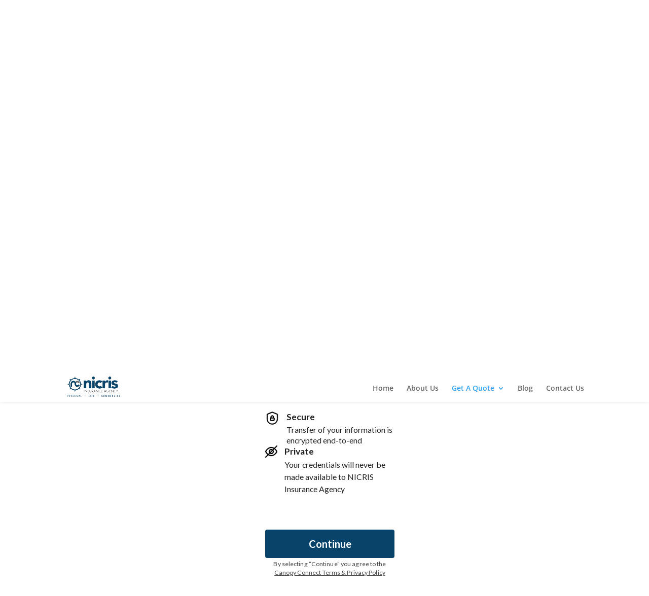

--- FILE ---
content_type: text/html; charset=utf-8
request_url: https://app.usecanopy.com/c/NICRIS-Insurance-Web?modal=true&hide_close_button=true&sdk=2.8.1
body_size: 1833
content:
<!DOCTYPE html><html lang="en"><head><!-- Primary Meta Tags -->
    <meta name="title" content="Securely share your insurance info with NICRIS Insurance Agency - Canopy Connect">
    <meta name="description" content="NICRIS Insurance Agency has requested that you submit your insurance information.">
    <meta name="robots" content="noindex">
    <!-- Open Graph / Facebook -->
    <meta property="og:type" content="website">
    <meta property="og:url" content="https://app.usecanopy.com/c/NICRIS-Insurance-Web">
    <meta property="og:title" content="Securely share your insurance info with NICRIS Insurance Agency - Canopy Connect">
    <meta property="og:description" content="NICRIS Insurance Agency has requested that you submit your insurance information.">
    <meta property="og:image" content="https://app.usecanopy.com/widget-static/img/widget-logos/085585d9-0b0d-4655-8364-77c019b09d58/1cdb7273-8211-45bc-84af-99bc4e8544e5.png">
    <meta property="og:image:secure_url" content="https://app.usecanopy.com/widget-static/img/widget-logos/085585d9-0b0d-4655-8364-77c019b09d58/1cdb7273-8211-45bc-84af-99bc4e8544e5.png">
    <meta property="og:image:type" content="image/png">
    <!-- Twitter -->
    <meta property="twitter:card" content="summary_large_image">
    <meta property="twitter:url" content="https://app.usecanopy.com/c/NICRIS-Insurance-Web">
    <meta property="twitter:title" content="Securely share your insurance info with NICRIS Insurance Agency - Canopy Connect">
    <meta property="twitter:description" content="NICRIS Insurance Agency has requested that you submit your insurance information.">
    <meta property="twitter:image" content="https://app.usecanopy.com/widget-static/img/widget-logos/085585d9-0b0d-4655-8364-77c019b09d58/1cdb7273-8211-45bc-84af-99bc4e8544e5.png"><meta charset="utf-8"><link rel="shortcut icon" href="https://app.usecanopy.com/widget-dynamic/img/widget-logos/085585d9-0b0d-4655-8364-77c019b09d58/icon-b2438bc3-ae55-4c82-92d2-54b0048a3055.png?size=32"><meta name="viewport" content="width=device-width,initial-scale=1"><meta name="theme-color" content="#0A4369"><meta name="description" content="Instantly share or verify insurance policy information for home, auto, commercial, umbrella, and more."><link rel="stylesheet" href="https://cdn.usecanopy.com/semantic-ui@2.4.2/dist/semantic.min.css"><meta name="msapplication-TileColor" content="#0A4369"><link rel="apple-touch-icon" sizes="180x180" href="https://app.usecanopy.com/widget-dynamic/img/widget-logos/085585d9-0b0d-4655-8364-77c019b09d58/icon-b2438bc3-ae55-4c82-92d2-54b0048a3055.png?size=180"><link rel="icon" type="image/png" sizes="32x32" href="https://app.usecanopy.com/widget-dynamic/img/widget-logos/085585d9-0b0d-4655-8364-77c019b09d58/icon-b2438bc3-ae55-4c82-92d2-54b0048a3055.png?size=32"><link rel="icon" type="image/png" sizes="16x16" href="https://app.usecanopy.com/widget-dynamic/img/widget-logos/085585d9-0b0d-4655-8364-77c019b09d58/icon-b2438bc3-ae55-4c82-92d2-54b0048a3055.png?size=16"><link rel="mask-icon" href="/img/favicons/safari-pinned-tab.svg" color="#0A4369"><meta name="apple-mobile-web-app-capable" content="yes"><link rel="apple-touch-startup-image" media="screen and (device-width: 430px) and (device-height: 932px) and (-webkit-device-pixel-ratio: 3) and (orientation: landscape)" href="/img/splash_screens/iPhone_14_Pro_Max_landscape.png"><link rel="apple-touch-startup-image" media="screen and (device-width: 393px) and (device-height: 852px) and (-webkit-device-pixel-ratio: 3) and (orientation: landscape)" href="/img/splash_screens/iPhone_14_Pro_landscape.png"><link rel="apple-touch-startup-image" media="screen and (device-width: 428px) and (device-height: 926px) and (-webkit-device-pixel-ratio: 3) and (orientation: landscape)" href="/img/splash_screens/iPhone_14_Plus__iPhone_13_Pro_Max__iPhone_12_Pro_Max_landscape.png"><link rel="apple-touch-startup-image" media="screen and (device-width: 390px) and (device-height: 844px) and (-webkit-device-pixel-ratio: 3) and (orientation: landscape)" href="/img/splash_screens/iPhone_14__iPhone_13_Pro__iPhone_13__iPhone_12_Pro__iPhone_12_landscape.png"><link rel="apple-touch-startup-image" media="screen and (device-width: 375px) and (device-height: 812px) and (-webkit-device-pixel-ratio: 3) and (orientation: landscape)" href="/img/splash_screens/iPhone_13_mini__iPhone_12_mini__iPhone_11_Pro__iPhone_XS__iPhone_X_landscape.png"><link rel="apple-touch-startup-image" media="screen and (device-width: 414px) and (device-height: 896px) and (-webkit-device-pixel-ratio: 3) and (orientation: landscape)" href="/img/splash_screens/iPhone_11_Pro_Max__iPhone_XS_Max_landscape.png"><link rel="apple-touch-startup-image" media="screen and (device-width: 414px) and (device-height: 896px) and (-webkit-device-pixel-ratio: 2) and (orientation: landscape)" href="/img/splash_screens/iPhone_11__iPhone_XR_landscape.png"><link rel="apple-touch-startup-image" media="screen and (device-width: 414px) and (device-height: 736px) and (-webkit-device-pixel-ratio: 3) and (orientation: landscape)" href="/img/splash_screens/iPhone_8_Plus__iPhone_7_Plus__iPhone_6s_Plus__iPhone_6_Plus_landscape.png"><link rel="apple-touch-startup-image" media="screen and (device-width: 375px) and (device-height: 667px) and (-webkit-device-pixel-ratio: 2) and (orientation: landscape)" href="/img/splash_screens/iPhone_8__iPhone_7__iPhone_6s__iPhone_6__4.7__iPhone_SE_landscape.png"><link rel="apple-touch-startup-image" media="screen and (device-width: 320px) and (device-height: 568px) and (-webkit-device-pixel-ratio: 2) and (orientation: landscape)" href="/img/splash_screens/4__iPhone_SE__iPod_touch_5th_generation_and_later_landscape.png"><link rel="apple-touch-startup-image" media="screen and (device-width: 1024px) and (device-height: 1366px) and (-webkit-device-pixel-ratio: 2) and (orientation: landscape)" href="/img/splash_screens/12.9__iPad_Pro_landscape.png"><link rel="apple-touch-startup-image" media="screen and (device-width: 834px) and (device-height: 1194px) and (-webkit-device-pixel-ratio: 2) and (orientation: landscape)" href="/img/splash_screens/11__iPad_Pro__10.5__iPad_Pro_landscape.png"><link rel="apple-touch-startup-image" media="screen and (device-width: 820px) and (device-height: 1180px) and (-webkit-device-pixel-ratio: 2) and (orientation: landscape)" href="/img/splash_screens/10.9__iPad_Air_landscape.png"><link rel="apple-touch-startup-image" media="screen and (device-width: 834px) and (device-height: 1112px) and (-webkit-device-pixel-ratio: 2) and (orientation: landscape)" href="/img/splash_screens/10.5__iPad_Air_landscape.png"><link rel="apple-touch-startup-image" media="screen and (device-width: 810px) and (device-height: 1080px) and (-webkit-device-pixel-ratio: 2) and (orientation: landscape)" href="/img/splash_screens/10.2__iPad_landscape.png"><link rel="apple-touch-startup-image" media="screen and (device-width: 768px) and (device-height: 1024px) and (-webkit-device-pixel-ratio: 2) and (orientation: landscape)" href="/img/splash_screens/9.7__iPad_Pro__7.9__iPad_mini__9.7__iPad_Air__9.7__iPad_landscape.png"><link rel="apple-touch-startup-image" media="screen and (device-width: 744px) and (device-height: 1133px) and (-webkit-device-pixel-ratio: 2) and (orientation: landscape)" href="/img/splash_screens/8.3__iPad_Mini_landscape.png"><link rel="apple-touch-startup-image" media="screen and (device-width: 430px) and (device-height: 932px) and (-webkit-device-pixel-ratio: 3) and (orientation: portrait)" href="/img/splash_screens/iPhone_14_Pro_Max_portrait.png"><link rel="apple-touch-startup-image" media="screen and (device-width: 393px) and (device-height: 852px) and (-webkit-device-pixel-ratio: 3) and (orientation: portrait)" href="/img/splash_screens/iPhone_14_Pro_portrait.png"><link rel="apple-touch-startup-image" media="screen and (device-width: 428px) and (device-height: 926px) and (-webkit-device-pixel-ratio: 3) and (orientation: portrait)" href="/img/splash_screens/iPhone_14_Plus__iPhone_13_Pro_Max__iPhone_12_Pro_Max_portrait.png"><link rel="apple-touch-startup-image" media="screen and (device-width: 390px) and (device-height: 844px) and (-webkit-device-pixel-ratio: 3) and (orientation: portrait)" href="/img/splash_screens/iPhone_14__iPhone_13_Pro__iPhone_13__iPhone_12_Pro__iPhone_12_portrait.png"><link rel="apple-touch-startup-image" media="screen and (device-width: 375px) and (device-height: 812px) and (-webkit-device-pixel-ratio: 3) and (orientation: portrait)" href="/img/splash_screens/iPhone_13_mini__iPhone_12_mini__iPhone_11_Pro__iPhone_XS__iPhone_X_portrait.png"><link rel="apple-touch-startup-image" media="screen and (device-width: 414px) and (device-height: 896px) and (-webkit-device-pixel-ratio: 3) and (orientation: portrait)" href="/img/splash_screens/iPhone_11_Pro_Max__iPhone_XS_Max_portrait.png"><link rel="apple-touch-startup-image" media="screen and (device-width: 414px) and (device-height: 896px) and (-webkit-device-pixel-ratio: 2) and (orientation: portrait)" href="/img/splash_screens/iPhone_11__iPhone_XR_portrait.png"><link rel="apple-touch-startup-image" media="screen and (device-width: 414px) and (device-height: 736px) and (-webkit-device-pixel-ratio: 3) and (orientation: portrait)" href="/img/splash_screens/iPhone_8_Plus__iPhone_7_Plus__iPhone_6s_Plus__iPhone_6_Plus_portrait.png"><link rel="apple-touch-startup-image" media="screen and (device-width: 375px) and (device-height: 667px) and (-webkit-device-pixel-ratio: 2) and (orientation: portrait)" href="/img/splash_screens/iPhone_8__iPhone_7__iPhone_6s__iPhone_6__4.7__iPhone_SE_portrait.png"><link rel="apple-touch-startup-image" media="screen and (device-width: 320px) and (device-height: 568px) and (-webkit-device-pixel-ratio: 2) and (orientation: portrait)" href="/img/splash_screens/4__iPhone_SE__iPod_touch_5th_generation_and_later_portrait.png"><link rel="apple-touch-startup-image" media="screen and (device-width: 1024px) and (device-height: 1366px) and (-webkit-device-pixel-ratio: 2) and (orientation: portrait)" href="/img/splash_screens/12.9__iPad_Pro_portrait.png"><link rel="apple-touch-startup-image" media="screen and (device-width: 834px) and (device-height: 1194px) and (-webkit-device-pixel-ratio: 2) and (orientation: portrait)" href="/img/splash_screens/11__iPad_Pro__10.5__iPad_Pro_portrait.png"><link rel="apple-touch-startup-image" media="screen and (device-width: 820px) and (device-height: 1180px) and (-webkit-device-pixel-ratio: 2) and (orientation: portrait)" href="/img/splash_screens/10.9__iPad_Air_portrait.png"><link rel="apple-touch-startup-image" media="screen and (device-width: 834px) and (device-height: 1112px) and (-webkit-device-pixel-ratio: 2) and (orientation: portrait)" href="/img/splash_screens/10.5__iPad_Air_portrait.png"><link rel="apple-touch-startup-image" media="screen and (device-width: 810px) and (device-height: 1080px) and (-webkit-device-pixel-ratio: 2) and (orientation: portrait)" href="/img/splash_screens/10.2__iPad_portrait.png"><link rel="apple-touch-startup-image" media="screen and (device-width: 768px) and (device-height: 1024px) and (-webkit-device-pixel-ratio: 2) and (orientation: portrait)" href="/img/splash_screens/9.7__iPad_Pro__7.9__iPad_mini__9.7__iPad_Air__9.7__iPad_portrait.png"><link rel="apple-touch-startup-image" media="screen and (device-width: 744px) and (device-height: 1133px) and (-webkit-device-pixel-ratio: 2) and (orientation: portrait)" href="/img/splash_screens/8.3__iPad_Mini_portrait.png"><script async="" src="https://www.googletagmanager.com/gtag/js?id=UA-153108620-1"></script><script>function gtag(){dataLayer.push(arguments)}window.dataLayer=window.dataLayer||[],gtag("js",new Date),gtag("config","UA-153108620-1")</script><title>Canopy Connect | Insurance Verification Made Easy</title><script>!function(e,t,a,n){e[n]=e[n]||[],e[n].push({"gtm.start":(new Date).getTime(),event:"gtm.js"});var g=t.getElementsByTagName(a)[0],m=t.createElement(a);m.async=!0,m.src="https://www.googletagmanager.com/gtm.js?id=GTM-P79BGBM",g.parentNode.insertBefore(m,g)}(window,document,"script","dataLayer")</script><script defer="defer" src="/static/js/main.d123ad64.js"></script><link href="/static/css/main.f4bd5dce.css" rel="stylesheet"></head><body><noscript><iframe src="https://www.googletagmanager.com/ns.html?id=GTM-P79BGBM" height="0" width="0" style="display:none;visibility:hidden"></iframe></noscript><noscript>You need to enable JavaScript to run this app.</noscript><div id="root"></div></body></html>

--- FILE ---
content_type: text/css
request_url: https://app.usecanopy.com/static/css/588.c30e4656.chunk.css
body_size: 4396
content:
.App-logo{height:40vh;height:-moz-calc(var(--dvh)*40);height:calc(var(--dvh)*40);max-height:360px;object-fit:contain;pointer-events:none}.App-logo.custom-logo{min-height:80px}.App-logo.custom-logo,.App.App__agent-dashboard .App-logo{height:10vh;height:-moz-calc(var(--dvh)*10);height:calc(var(--dvh)*10)}.App.App__agent-dashboard .App-logo{margin-top:22px;pointer-events:none}.App-header{-moz-box-orient:vertical;-moz-box-direction:normal;-moz-box-align:center;-moz-box-pack:center;align-items:center;background-color:#fff;color:#282c34;display:-moz-box;display:flex;flex-direction:column;font-size:-moz-calc(10px + 2vmin);font-size:calc(10px + 2vmin);justify-content:center;min-height:100vh;min-height:-moz-calc(var(--dvh)*100);min-height:calc(var(--dvh)*100)}.App-link{color:#61dafb}.demo-content-container__blurb{font-size:18px;text-align:center}.footer-html{bottom:0;left:0;padding-bottom:10px;position:absolute;width:100%}.img-spin{-moz-animation:animation-img-spin 20s linear infinite;animation:animation-img-spin 20s linear infinite}@-moz-keyframes animation-img-spin{0%{-moz-transform:rotate(0deg);transform:rotate(0deg)}to{-moz-transform:rotate(1turn);transform:rotate(1turn)}}@keyframes animation-img-spin{0%{-moz-transform:rotate(0deg);transform:rotate(0deg)}to{-moz-transform:rotate(1turn);transform:rotate(1turn)}}.label-left{text-align:left}.ui.blue.label.create-account-label{cursor:pointer;margin-left:12px}.create-account-wrapper{background:#464465;border-radius:4px;color:#fff;margin-top:80px;padding:8px}.create-account-instructions{display:block;font-size:16px;margin-bottom:12px}input::-webkit-inner-spin-button,input::-webkit-outer-spin-button{-webkit-appearance:none;margin:0}input[type=number]{-moz-appearance:textfield}:root{--dvh:1vh;--canopy-modal-height:608px}@supports (height:1dvh){:root{--dvh:1dvh}@media screen and (max-height:608px),screen and (max-width:640px){:root{--canopy-modal-height:-moz-calc(var(--dvh)*100);--canopy-modal-height:calc(var(--dvh)*100)}}}.canopy-modal{overflow-y:hidden}.canopy-modal>.content{-moz-box-orient:vertical;-moz-box-direction:normal;display:-moz-box!important;display:flex!important;flex-direction:column;height:608px;height:var(--canopy-modal-height);padding:0!important}input::-ms-clear,input::-ms-reveal{display:none}.canopy-modal p,a,div,footer,h1,h2,h3,h4,h5,h6,header,span{font-family:Lato,Helvetica Neue,Arial,Helvetica,sans-serif!important}.ui.modal.canopy-modal{border-radius:8px;font-family:Lato,Helvetica Neue,Arial,Helvetica,sans-serif;max-width:360px}.canopy-modal>.content{border-radius:8px}@media screen and (max-width:700px){#hubspot-messages-iframe-container{visibility:hidden}.ui.page.modals.dimmer.visible.active{padding:0}.ui.fullscreen.modal.modal.modal{border-radius:0;height:100%!important;margin:0;width:100%!important}.canopy-modal,.ui.fullscreen.modal.modal.modal{max-height:100vh!important;max-height:-moz-calc(var(--dvh)*100)!important;max-height:calc(var(--dvh)*100)!important}.canopy-modal{height:100%;max-width:100%!important;width:100%}.ui.modal.canopy-modal>.content{--canopy-modal-height:-moz-calc(var(--dvh)*100);--canopy-modal-height:calc(var(--dvh)*100);border-radius:0;margin:0;padding:0;width:100%}}.ui.modal.canopy-modal>.content{padding:0!important}.pane-title{font-size:20px;font-weight:500}.massive-submit-btn{box-shadow:0 4px 8px 0 rgba(0,0,0,.1),inset 0 1px 0 0 hsla(0,0%,100%,.1)!important;font-weight:400!important}.massive-submit-btn:hover{box-shadow:0 8px 8px 0 rgba(0,0,0,.2),inset 0 1px 0 0 hsla(0,0%,100%,.15)!important;cursor:pointer}.loader_container{color:#fff;font-size:17px;padding:24px;text-align:center}.widget-form-padding{padding:24px 24px 0}fieldset{-webkit-margin-start:0;-moz-margin-start:0;-webkit-margin-end:0;-moz-margin-end:0;-webkit-padding-before:0;-webkit-padding-start:0;-moz-padding-start:0;-webkit-padding-end:0;-moz-padding-end:0;-webkit-padding-after:0;border:none;display:block;margin-inline-end:0;margin-inline-start:0;min-inline-size:unset;padding-block-end:0;padding-block-start:0;padding-inline-end:0;padding-inline-start:0}.widget-header-title{font-size:1.71428571rem;min-height:0;min-height:auto}.revert-outline,.widget-primary-btn,.widget-secondary-btn{outline:revert!important;outline-offset:4px!important}.widget-wrapper{height:100vh;height:-moz-calc(var(--dvh)*100);height:calc(var(--dvh)*100)}@media screen and (max-width:768px){.activity-table-grid-root{-moz-box-align:end;align-items:flex-end;display:grid;grid-auto-flow:column;grid-template-rows:repeat(5,minmax(0,1fr))}}@media screen and (min-width:768px){.activity-table-grid-root{-moz-box-align:center;align-items:center;display:grid!important;grid-template-columns:repeat(16,minmax(0,1fr))}.activity-table-grid-root>:first-child,.activity-table-grid-root>:nth-child(2){grid-column:span 2/span 2}.activity-table-grid-root>:nth-child(3),.activity-table-grid-root>:nth-child(4),.activity-table-grid-root>:nth-child(5),.activity-table-grid-root>:nth-child(6){grid-column:span 3/span 3}}.canopy-modal-content-container .ui.form input:not([type]),.canopy-modal-content-container .ui.form input[type=date],.canopy-modal-content-container .ui.form input[type=datetime-local],.canopy-modal-content-container .ui.form input[type=email],.canopy-modal-content-container .ui.form input[type=file],.canopy-modal-content-container .ui.form input[type=number],.canopy-modal-content-container .ui.form input[type=search],.canopy-modal-content-container .ui.form input[type=tel],.canopy-modal-content-container .ui.form input[type=text],.canopy-modal-content-container .ui.form input[type=time],.canopy-modal-content-container .ui.form input[type=url]{font-size:16px}.canopy-modal-content-container .ui.form input[name=username]{font-size:1em}.consent-continue-btn{--tw-text-opacity:1!important;color:rgb(255 255 255/var(--tw-text-opacity))!important}.lock-icon{object-fit:contain;width:28px}.privacy-icon{object-fit:contain;width:24px}.privacy-link,.privacy-link a{color:#444!important;letter-spacing:.1px}.privacy-link a{text-decoration:underline}.intro-view-header_container{background-image:url(/static/media/gray-dotted-line.6dbbbd8eb58e1ce5e22b.svg);background-position:50%;background-repeat:no-repeat;margin:0!important}.intro-view-shadow{box-shadow:0 4px 8px 0 rgba(0,0,0,.3)!important}#intro-view__header__left-image{background:#fff;border:2px solid #fff;border-radius:100%;z-index:100}#intro-view__header__left-image,#intro-view__header__right-image{-webkit-shadow:unset;-moz-box-shadow:unset;box-shadow:none;max-height:60px;object-fit:contain;position:relative;width:60px}#intro-view__header__right-image{border:2px solid #fff}.selling-points{margin-top:0!important}.selling-points .item{margin-bottom:16px}.intro-view-content_checkmark-icon{display:inline!important;max-height:24px;max-width:24px}.intro-view-content_privacy-icon,.intro-view-content_secure-icon{stroke:#000;display:inline!important;max-height:24px;max-width:24px}.intro-view-content_title{font-weight:600;margin-bottom:0!important;text-align:left}.intro-view-content_description{color:#444;font-size:15px;padding-left:40px;text-align:left}.modal-h1{font-weight:400;min-height:0;min-height:auto}.insurer-creds-form{text-rendering:optimizeLegibility;color:#fff;padding:0 32px}.ui.form.insurer-creds-form input{font-size:min(1em,22px)}.insurer-creds-form_insurer-homepage{display:block;letter-spacing:.3px;opacity:.7;text-align:center}.canopy-modal .ui.massive{font-size:20px;height:56px}.insurer-creds-form .label-left{color:#fff!important;font-weight:400!important}.insurer-creds-form_create-account,.insurer-creds-form_reset-password{background:transparent!important;color:#fff!important;display:block!important;font-size:15px!important;font-weight:400!important;opacity:.75;text-align:center}.insurer-creds-form_create-account:hover,.insurer-creds-form_reset-password:hover{opacity:1}.canopy-internal-error{font-size:18px;margin:0 auto;padding-top:80px;text-align:center;width:90%}.insurer-creds-form .ui.icon.input>i.icon{height:100%;margin-right:.5rem;width:24px}:root{--overlay-opacity:85%}.DialogOverlay{--tw-bg-opacity:1;-moz-animation:overlayShow .15s cubic-bezier(.16,1,.3,1);animation:overlayShow .15s cubic-bezier(.16,1,.3,1);background-color:rgb(0 0 0/var(--tw-bg-opacity));inset:0;opacity:85%;opacity:var(--overlay-opacity);position:fixed}.canopy-modal-content-wrapper{height:100%;width:100%}@media (min-width:640px){.canopy-modal-content-wrapper{-moz-box-align:center;-moz-box-pack:center;align-items:center;display:-moz-box;display:flex;justify-content:center}}.canopy-modal-content{height:100vh;width:100vw}@media (min-width:640px){.canopy-modal-content{height:608px;width:360px}}.canopy-modal-content{border-radius:8px}.DialogContent{background-color:#fff;box-shadow:0 10px 38px -10px rgba(14,18,22,.35),0 10px 20px -15px rgba(14,18,22,.2);left:50%;overflow:clip;position:fixed;top:50%;-moz-transform:translate(-50%,-50%);transform:translate(-50%,-50%)}@media screen and (max-height:608px),screen and (max-width:640px){.canopy-modal-content{border-radius:0;height:100vh;max-height:-moz-calc(var(--dvh)*100)!important;max-height:calc(var(--dvh)*100)!important;width:100vw}.canopy-modal-content-container{height:100%!important;width:100%!important}}.canopy-modal-content:focus{outline:none}@-moz-keyframes overlayShow{0%{opacity:0}to{opacity:85%;opacity:var(--overlay-opacity)}}@keyframes overlayShow{0%{opacity:0}to{opacity:85%;opacity:var(--overlay-opacity)}}.collect-mfa-form{padding:24px 24px 0}.collect-mfa-contact-message{margin-bottom:50px}.collect-mfa-submit{margin-top:25px}.canopy-modal-content-container .ui.grid.success-pane{margin:0;padding-left:16px;padding-right:16px}.canopy-modal-content-container .ui.grid.success-pane h1.success-title{font-size:20px;font-weight:500}i.icon.success-checkmark-icon{color:#3f5dff;margin-top:80px}.success-pane .ui.button.continue-btn{background:#3f5dff!important;color:#fff!important;margin-top:36px!important}.has-account-prompt-grid-container{margin:0!important}.has-account-prompt-grid-container .pane-title{font-size:17px;padding:24px 24px 12px}.has-account-prompt-grid-container p.no-account-clicked{margin:0;padding:0 24px}.has-account-prompt-grid-container .button-container{padding:24px;width:100%}.has-account-prompt-grid-container .button-container button{margin:0 0 24px}.has-account-prompt-grid-container .button-container button:first-of-type{min-height:84px}.has-account-prompt-grid-container .button-container button:first-of-type i{display:inline-block;padding-right:36px}.has-account-prompt-grid-container .button-container button:last-of-type{margin:0}.insurer-name-pane{margin:0!important}.insurer-name-pane .pane-title{font-size:17px;line-height:22px}.ui.search.carrier-search{height:44px;width:100%}.ui.search.carrier-search .input{margin-left:23px;margin-right:23px;width:-moz-calc(100% - 46px);width:calc(100% - 46px)}.ui.search.carrier-search .input input{border:1px solid #111;border-radius:8px!important;padding-left:60px}.ui.search.carrier-search .input input::placeholder{color:#111}.ui.search.carrier-search .input input:focus{border:2px solid #005fcc;outline-color:#005fcc}.ui.icon.input>i.search.icon{color:#111;left:0;opacity:1}.clear-search-btn{-moz-box-align:center;-moz-box-pack:center;align-items:center;background-color:transparent;border-style:none;cursor:pointer;display:-moz-box;display:flex;height:42px;justify-content:center;position:absolute;right:.25rem;top:50%;-moz-transform:translateY(-50%) translateX(2px)!important;transform:translateY(-50%) translateX(2px)!important;width:40px}.search-prompt-container{color:#666;font-size:17px}@media screen and (max-width:700px){.dont-see-your-carrier-link{margin-bottom:50px!important}}.carrier-search .result{background:#fff;padding:.9em 30px!important}.dont-see-your-carrier-link{background:transparent;color:#111;font-size:16px;opacity:.85}.dont-see-your-carrier-link:hover{color:#111}.reset-search-btn{background-color:#fff!important;border-radius:0 0 8px 8px!important;border-top:1px solid #ccc!important;bottom:0;color:rgba(0,0,0,.6);font-family:inherit;font-weight:700;height:55px;left:0;position:fixed;z-index:999}.reset-search-btn:hover{color:rgba(0,0,0,.8)}.carrier-search-result-right-column{text-align:left}.carrier-search-scope{--navbar-height:32px;--title-height:50px;--search-height:72px;--cancel-height:0px;--results-height:-moz-calc(var(--canopy-modal-height) - var(--navbar-height) - var(--title-height) - var(--search-height) - var(--cancel-height));--results-height:calc(var(--canopy-modal-height) - var(--navbar-height) - var(--title-height) - var(--search-height) - var(--cancel-height));--x-scroll-bar-width:0px;--x-gradient-width:-moz-calc(100% - var(--x-scroll-bar-width));--x-gradient-width:calc(100% - var(--x-scroll-bar-width));--x-gradient-z-index:999}@media screen and (max-width:700px){.carrier-search-scope{--x-gradient-width:100%}}.gradient{background:-moz-linear-gradient(bottom,#fff 0,#fff 15px,hsla(0,0%,100%,0) 90px,hsla(0,0%,100%,0) 100%);background:linear-gradient(0deg,#fff 0,#fff 15px,hsla(0,0%,100%,0) 90px,hsla(0,0%,100%,0));width:var(--x-gradient-width)}.carrier-search .results.visible .two.wide.column{-moz-box-orient:vertical;-moz-box-direction:normal;-moz-box-pack:center;display:-moz-box;display:flex;flex-direction:column;justify-content:center}.search-prompt-container .other-carrier-btn{background:transparent!important;border:1px solid #ccc;font-size:1.2rem;margin:auto;overflow:hidden;text-overflow:ellipsis;width:92%}.search-prompt-container .other-carrier-btn:hover{background:transparent}.ui.search.carrier-search .input input:focus{border:1px solid #111}.carrier-search-option-list{--option-divider-color:#e8e8e9;padding-bottom:40px!important}.carrier-search-option-list>li{border-top:2px solid var(--option-divider-color)}.carrier-search-option-list>li:first-child{--option-divider-color:#fff}.carrier-search-option-list>li[data-headlessui-state=active]:last-child{border-bottom:2px solid var(--option-divider-color)}li[data-headlessui-state=active],li[data-headlessui-state=active]+li,li[data-headlessui-state=active]:first-child{--option-divider-color:#000}.name-form{margin-top:6px;padding-left:20px;padding-right:20px;width:100%}.name-form input{width:100%}.NameForm_fname,.NameForm_lname{border-bottom:1.5px solid #d5e3f1;width:100%}.NameForm .error{border-bottom:1.5px solid #9f3a38!important}.ui.form.name-form .field{margin-bottom:2px;margin-top:2px;position:relative;width:100%}.ui.form.name-form .field>label{left:12px;pointer-events:none;position:absolute;top:4px}.ui.form.name-form .field input{font-size:1.3em;padding:20px 12px 0}.ui.form.name-form .field input:not(:focus):invalid~label{color:#666;font-size:18px;font-weight:500;left:12px;top:20px}.ui.form.name-form .field input:not(:focus)~label{color:#374151;font-weight:400}.ui.form.name-form .field input:focus~label{color:#3f5dff;font-weight:400;-moz-transition-duration:.25s;transition-duration:.25s;-moz-transition-property:all;transition-property:all;-moz-transition-timing-function:ease;transition-timing-function:ease}.ui.form.name-form .error.field>input,.ui.form.name-form .error.field>input:focus{border:1px solid #9f3a38}.ui.form.name-form .error.field>input:focus~label,.ui.form.name-form .error.field>input~label{color:#9f3a38}.ui.form.name-form input{height:60px}.ui.form.name-form input:focus{border:1.5px solid #3f5dff}.ui.form.name-form>p{margin-bottom:4px;margin-top:4px}.mfa-pane{padding-left:24px;padding-right:24px;text-align:center}.mfa-loader-container{-moz-box-orient:vertical;-moz-box-direction:normal;display:-moz-box;display:flex;flex-direction:column;font-size:18px;padding-top:80px}.select-policies-label,.select-policies-radio{cursor:pointer}.provider-name-search .results{box-shadow:none!important;margin-top:.2em!important;max-width:100%!important;min-width:100%!important}.provider-name-search .results .result{font-size:.8em!important}.provider-name-search .results .result .title{font-weight:inherit!important}.styles_canopy-btn-ghost__68Cot.ui.button{--tw-text-opacity:1!important;--tw-shadow:0 0 #0000!important;--tw-shadow-colored:0 0 #0000!important;box-shadow:0 0 #0000,0 0 #0000,var(--tw-shadow)!important;box-shadow:var(--tw-ring-offset-shadow,0 0 #0000),var(--tw-ring-shadow,0 0 #0000),var(--tw-shadow)!important;color:rgb(65 131 196/var(--tw-text-opacity))!important;margin:0;padding:0}.styles_canopy-btn-ghost__68Cot.ui.button:hover{--tw-text-opacity:1!important;color:rgb(30 112 191/var(--tw-text-opacity))!important}.styles_canopy-btn-ghost__68Cot.ui.button{font-size:revert}
/*# sourceMappingURL=588.c30e4656.chunk.css.map*/

--- FILE ---
content_type: image/svg+xml
request_url: https://app.usecanopy.com/logos/canopy-connect-white-blue.svg
body_size: 1696
content:
<svg xmlns="http://www.w3.org/2000/svg" xmlns:xlink="http://www.w3.org/1999/xlink" width="100" height="100" viewBox="0 0 100 100"><rect width="100%" height="100%" fill="#405dff"></rect><g transform="translate(50 50) scale(0.69 0.69) rotate(0) translate(-50 -50)" style="fill:#ffffff"><svg fill="#ffffff" xmlns:x="http://ns.adobe.com/Extensibility/1.0/" xmlns:i="http://ns.adobe.com/AdobeIllustrator/10.0/" xmlns:graph="http://ns.adobe.com/Graphs/1.0/" xmlns="http://www.w3.org/2000/svg" xmlns:xlink="http://www.w3.org/1999/xlink" version="1.1" x="0px" y="0px" viewBox="0 0 100 100" style="enable-background:new 0 0 100 100;" xml:space="preserve"><g><g i:extraneous="self"><g><path d="M50.6,28.3c1.6-1.6,5.6-6.1,5.6-11.5s-4-9.9-5.6-11.5c-0.3-0.3-0.9-0.3-1.2,0c-1.6,1.6-5.6,6.1-5.6,11.5s4,9.9,5.6,11.5     C49.7,28.7,50.3,28.7,50.6,28.3z"></path><path d="M14.4,32.9c4.2,3.4,10.2,3.1,12.4,2.9c0.5,0,0.8-0.5,0.8-0.9c-0.2-2.2-1.3-8.2-5.5-11.5C18,20,11.9,20.2,9.7,20.5     c-0.5,0-0.8,0.5-0.8,0.9C9.2,23.6,10.2,29.6,14.4,32.9z"></path><path d="M37.2,27.1c0.5,0.1,0.9-0.1,1.1-0.6c0.5-1.9,1.5-6.7-0.6-10.5c-2.1-3.8-6.7-5.5-8.6-6.1c-0.5-0.1-0.9,0.1-1.1,0.6     c-0.5,1.9-1.5,6.7,0.6,10.5C30.8,24.8,35.4,26.5,37.2,27.1z"></path><path d="M34.1,31.2c-0.5,0.1-0.8,0.6-0.6,1.1c0.5,1.5,1.7,4.7,4.4,6.2c2.7,1.5,6,1,7.6,0.6c0.5-0.1,0.8-0.6,0.6-1.1     c-0.5-1.5-1.7-4.7-4.4-6.2C39,30.3,35.7,30.8,34.1,31.2z"></path><path d="M42.7,48.1c0.4-0.3,0.5-0.8,0.2-1.2c-1-1.3-3.5-4.2-6.8-4.7c-3.4-0.6-6.6,1.3-8,2.2c-0.4,0.3-0.5,0.8-0.2,1.2     c1,1.3,3.5,4.2,6.8,4.7C38,50.9,41.3,49.1,42.7,48.1z"></path><path d="M38.4,55.1c-1.4,0.8-4.5,2.7-5.5,5.8c-1,3.1,0.2,6.5,0.9,7.9c0.2,0.5,0.7,0.6,1.2,0.4c1.4-0.8,4.5-2.7,5.5-5.8     c1-3.1-0.2-6.5-0.9-7.9C39.4,55.1,38.9,54.9,38.4,55.1z"></path><path d="M27.9,52.9c-2-0.2-7-0.3-10.6,2.5c-3.5,2.8-4.5,7.8-4.7,9.8c-0.1,0.5,0.3,0.9,0.8,1c2,0.2,7,0.3,10.6-2.5     c3.5-2.8,4.5-7.8,4.7-9.8C28.7,53.3,28.4,52.9,27.9,52.9z"></path><path d="M21.8,44.5c-1.4-1.4-5.1-4.6-9.5-4.6S4.2,43,2.8,44.3c-0.4,0.3-0.4,0.9,0,1.2c1.4,1.4,5.1,4.6,9.5,4.6     c4.4,0,8.1-3.1,9.5-4.4C22.1,45.4,22.1,44.8,21.8,44.5z"></path><path d="M73.1,35.8c2.2,0.2,8.2,0.5,12.4-2.9c4.2-3.4,5.2-9.3,5.5-11.5c0.1-0.5-0.3-0.9-0.8-0.9c-2.2-0.2-8.2-0.5-12.4,2.9     s-5.2,9.3-5.5,11.5C72.3,35.3,72.7,35.7,73.1,35.8z"></path><path d="M62.8,27.1c1.9-0.6,6.5-2.3,8.6-6.1c2.1-3.8,1.2-8.6,0.6-10.5c-0.1-0.5-0.6-0.7-1.1-0.6c-1.9,0.6-6.5,2.3-8.6,6.1     c-2.1,3.8-1.2,8.6-0.6,10.5C61.8,26.9,62.3,27.2,62.8,27.1z"></path><path d="M54.5,39c1.5,0.4,4.9,0.9,7.6-0.6c2.7-1.5,3.9-4.7,4.4-6.2c0.1-0.5-0.1-1-0.6-1.1c-1.5-0.4-4.9-0.9-7.6,0.6     c-2.7,1.5-3.9,4.7-4.4,6.2C53.7,38.4,54,38.9,54.5,39z"></path><path d="M72,44.4c-1.4-0.9-4.7-2.8-8-2.2c-3.4,0.6-5.8,3.4-6.8,4.7c-0.3,0.4-0.2,0.9,0.2,1.2c1.4,0.9,4.7,2.8,8,2.2     c3.4-0.6,5.8-3.4,6.8-4.7C72.5,45.2,72.4,44.7,72,44.4z"></path><path d="M61.6,55.1c-0.4-0.2-1-0.1-1.2,0.4c-0.7,1.5-1.9,4.9-0.9,7.9c1,3.1,4.1,5,5.5,5.8c0.4,0.2,1,0.1,1.2-0.4     c0.7-1.5,1.9-4.9,0.9-7.9C66.1,57.8,63,55.9,61.6,55.1z"></path><path d="M82.6,55.4c-3.5-2.8-8.6-2.7-10.6-2.5c-0.5,0-0.8,0.5-0.8,1c0.2,2,1.2,7,4.7,9.8c3.5,2.8,8.6,2.7,10.6,2.5     c0.5,0,0.8-0.5,0.8-1C87.1,63.2,86.2,58.2,82.6,55.4z"></path><path d="M97.2,44.3c-1.4-1.4-5.2-4.5-9.5-4.4s-8.1,3.3-9.5,4.6c-0.3,0.3-0.3,0.9,0,1.2c1.4,1.4,5.2,4.5,9.5,4.4     c4.4,0,8.1-3.3,9.5-4.6C97.6,45.2,97.6,44.7,97.2,44.3z"></path><path d="M52.8,46.8c-0.1-1.5-1.3-2.7-2.8-2.7c-1.5,0-2.7,1.2-2.8,2.7c-0.4,8.6-1.7,35.3-4.5,45.4c-0.4,1.3,0.6,2.7,2,2.7h10.5     c1.4,0,2.4-1.3,2-2.7C54.5,82.1,53.2,55.4,52.8,46.8z"></path></g></g></g></svg></g></svg>

--- FILE ---
content_type: text/javascript
request_url: https://cdn.usecanopy.com/v2/embed.js
body_size: 8803
content:
(()=>{"use strict";var e={187:e=>{var t,n="object"==typeof Reflect?Reflect:null,o=n&&"function"==typeof n.apply?n.apply:function(e,t,n){return Function.prototype.apply.call(e,t,n)};t=n&&"function"==typeof n.ownKeys?n.ownKeys:Object.getOwnPropertySymbols?function(e){return Object.getOwnPropertyNames(e).concat(Object.getOwnPropertySymbols(e))}:function(e){return Object.getOwnPropertyNames(e)};var r=Number.isNaN||function(e){return e!=e};function i(){i.init.call(this)}e.exports=i,e.exports.once=function(e,t){return new Promise((function(n,o){function r(n){e.removeListener(t,i),o(n)}function i(){"function"==typeof e.removeListener&&e.removeListener("error",r),n([].slice.call(arguments))}m(e,t,i,{once:!0}),"error"!==t&&function(e,t,n){"function"==typeof e.on&&m(e,"error",t,{once:!0})}(e,r)}))},i.EventEmitter=i,i.prototype._events=void 0,i.prototype._eventsCount=0,i.prototype._maxListeners=void 0;var a=10;function s(e){if("function"!=typeof e)throw new TypeError('The "listener" argument must be of type Function. Received type '+typeof e)}function c(e){return void 0===e._maxListeners?i.defaultMaxListeners:e._maxListeners}function l(e,t,n,o){var r,i,a,l;if(s(n),void 0===(i=e._events)?(i=e._events=Object.create(null),e._eventsCount=0):(void 0!==i.newListener&&(e.emit("newListener",t,n.listener?n.listener:n),i=e._events),a=i[t]),void 0===a)a=i[t]=n,++e._eventsCount;else if("function"==typeof a?a=i[t]=o?[n,a]:[a,n]:o?a.unshift(n):a.push(n),(r=c(e))>0&&a.length>r&&!a.warned){a.warned=!0;var d=new Error("Possible EventEmitter memory leak detected. "+a.length+" "+String(t)+" listeners added. Use emitter.setMaxListeners() to increase limit");d.name="MaxListenersExceededWarning",d.emitter=e,d.type=t,d.count=a.length,l=d,console&&console.warn&&console.warn(l)}return e}function d(){if(!this.fired)return this.target.removeListener(this.type,this.wrapFn),this.fired=!0,0===arguments.length?this.listener.call(this.target):this.listener.apply(this.target,arguments)}function u(e,t,n){var o={fired:!1,wrapFn:void 0,target:e,type:t,listener:n},r=d.bind(o);return r.listener=n,o.wrapFn=r,r}function f(e,t,n){var o=e._events;if(void 0===o)return[];var r=o[t];return void 0===r?[]:"function"==typeof r?n?[r.listener||r]:[r]:n?function(e){for(var t=new Array(e.length),n=0;n<t.length;++n)t[n]=e[n].listener||e[n];return t}(r):p(r,r.length)}function h(e){var t=this._events;if(void 0!==t){var n=t[e];if("function"==typeof n)return 1;if(void 0!==n)return n.length}return 0}function p(e,t){for(var n=new Array(t),o=0;o<t;++o)n[o]=e[o];return n}function m(e,t,n,o){if("function"==typeof e.on)o.once?e.once(t,n):e.on(t,n);else{if("function"!=typeof e.addEventListener)throw new TypeError('The "emitter" argument must be of type EventEmitter. Received type '+typeof e);e.addEventListener(t,(function r(i){o.once&&e.removeEventListener(t,r),n(i)}))}}Object.defineProperty(i,"defaultMaxListeners",{enumerable:!0,get:function(){return a},set:function(e){if("number"!=typeof e||e<0||r(e))throw new RangeError('The value of "defaultMaxListeners" is out of range. It must be a non-negative number. Received '+e+".");a=e}}),i.init=function(){void 0!==this._events&&this._events!==Object.getPrototypeOf(this)._events||(this._events=Object.create(null),this._eventsCount=0),this._maxListeners=this._maxListeners||void 0},i.prototype.setMaxListeners=function(e){if("number"!=typeof e||e<0||r(e))throw new RangeError('The value of "n" is out of range. It must be a non-negative number. Received '+e+".");return this._maxListeners=e,this},i.prototype.getMaxListeners=function(){return c(this)},i.prototype.emit=function(e){for(var t=[],n=1;n<arguments.length;n++)t.push(arguments[n]);var r="error"===e,i=this._events;if(void 0!==i)r=r&&void 0===i.error;else if(!r)return!1;if(r){var a;if(t.length>0&&(a=t[0]),a instanceof Error)throw a;var s=new Error("Unhandled error."+(a?" ("+a.message+")":""));throw s.context=a,s}var c=i[e];if(void 0===c)return!1;if("function"==typeof c)o(c,this,t);else{var l=c.length,d=p(c,l);for(n=0;n<l;++n)o(d[n],this,t)}return!0},i.prototype.addListener=function(e,t){return l(this,e,t,!1)},i.prototype.on=i.prototype.addListener,i.prototype.prependListener=function(e,t){return l(this,e,t,!0)},i.prototype.once=function(e,t){return s(t),this.on(e,u(this,e,t)),this},i.prototype.prependOnceListener=function(e,t){return s(t),this.prependListener(e,u(this,e,t)),this},i.prototype.removeListener=function(e,t){var n,o,r,i,a;if(s(t),void 0===(o=this._events))return this;if(void 0===(n=o[e]))return this;if(n===t||n.listener===t)0==--this._eventsCount?this._events=Object.create(null):(delete o[e],o.removeListener&&this.emit("removeListener",e,n.listener||t));else if("function"!=typeof n){for(r=-1,i=n.length-1;i>=0;i--)if(n[i]===t||n[i].listener===t){a=n[i].listener,r=i;break}if(r<0)return this;0===r?n.shift():function(e,t){for(;t+1<e.length;t++)e[t]=e[t+1];e.pop()}(n,r),1===n.length&&(o[e]=n[0]),void 0!==o.removeListener&&this.emit("removeListener",e,a||t)}return this},i.prototype.off=i.prototype.removeListener,i.prototype.removeAllListeners=function(e){var t,n,o;if(void 0===(n=this._events))return this;if(void 0===n.removeListener)return 0===arguments.length?(this._events=Object.create(null),this._eventsCount=0):void 0!==n[e]&&(0==--this._eventsCount?this._events=Object.create(null):delete n[e]),this;if(0===arguments.length){var r,i=Object.keys(n);for(o=0;o<i.length;++o)"removeListener"!==(r=i[o])&&this.removeAllListeners(r);return this.removeAllListeners("removeListener"),this._events=Object.create(null),this._eventsCount=0,this}if("function"==typeof(t=n[e]))this.removeListener(e,t);else if(void 0!==t)for(o=t.length-1;o>=0;o--)this.removeListener(e,t[o]);return this},i.prototype.listeners=function(e){return f(this,e,!0)},i.prototype.rawListeners=function(e){return f(this,e,!1)},i.listenerCount=function(e,t){return"function"==typeof e.listenerCount?e.listenerCount(t):h.call(e,t)},i.prototype.listenerCount=h,i.prototype.eventNames=function(){return this._eventsCount>0?t(this._events):[]}},636:(e,t,n)=>{var o,r,i,a;n.d(t,{default:()=>C}),function(e){e.UNOPENED="UNOPENED",e.INTRO="INTRO",e.SELECT_CARRIER="SELECT_CARRIER",e.CREDS_FORM="CREDS_FORM",e.IDV_OPTIONS="IDV_OPTIONS",e.IDV_SUBMITION="IDV_SUBMITION",e.SUCCESS="SUCCESS",e.DRIVERS="DRIVERS"}(r||(r={})),function(e){e.NONE="NONE",e.STARTED="STARTED",e.AUTHENTICATED="AUTHENTICATED",e.SUCCESS="SUCCESS"}(i||(i={})),function(e){e.NOT_AUTHENTICATED="NOT_AUTHENTICATED",e.INTERNAL_ERROR="INTERNAL_ERROR",e.PROVIDER_ERROR="PROVIDER_ERROR",e.INSUFFICIENT_CREDENTIALS="INSUFFICIENT_CREDENTIALS",e.IDENTITY_VERIFICATION_OPTIONS="IDENTITY_VERIFICATION_OPTIONS",e.IDENTITY_VERIFICATION="IDENTITY_VERIFICATION"}(a||(a={}));var s=((o={})[r.INTRO]=a.INSUFFICIENT_CREDENTIALS,o[r.SELECT_CARRIER]=a.INSUFFICIENT_CREDENTIALS,o[r.CREDS_FORM]=a.INSUFFICIENT_CREDENTIALS,o[r.IDV_OPTIONS]=a.IDENTITY_VERIFICATION_OPTIONS,o[r.IDV_SUBMITION]=a.IDENTITY_VERIFICATION,o),c=n(187);const l={publicAlias:"demo",modal:!0,disableSuccessRedirect:!0};function d(e){return function(e){if(Array.isArray(e))return u(e)}(e)||function(e){if("undefined"!=typeof Symbol&&Symbol.iterator in Object(e))return Array.from(e)}(e)||function(e,t){if(e){if("string"==typeof e)return u(e,t);var n=Object.prototype.toString.call(e).slice(8,-1);return"Object"===n&&e.constructor&&(n=e.constructor.name),"Map"===n||"Set"===n?Array.from(e):"Arguments"===n||/^(?:Ui|I)nt(?:8|16|32)(?:Clamped)?Array$/.test(n)?u(e,t):void 0}}(e)||function(){throw new TypeError("Invalid attempt to spread non-iterable instance.\nIn order to be iterable, non-array objects must have a [Symbol.iterator]() method.")}()}function u(e,t){(null==t||t>e.length)&&(t=e.length);for(var n=0,o=new Array(t);n<t;n++)o[n]=e[n];return o}var f,h,p,m,v,y=(f=["a[href]","area[href]",'input:not([disabled]):not([type="hidden"]):not([aria-hidden])',"select:not([disabled]):not([aria-hidden])","textarea:not([disabled]):not([aria-hidden])","button:not([disabled]):not([aria-hidden])","iframe","object","embed","[contenteditable]",'[tabindex]:not([tabindex^="-"])'],h=function(){function e(t){var n=t.targetModal,o=t.triggers,r=void 0===o?[]:o,i=t.onShow,a=void 0===i?function(){}:i,s=t.onClose,c=void 0===s?function(){}:s,l=t.openTrigger,u=void 0===l?"data-micromodal-trigger":l,f=t.closeTrigger,h=void 0===f?"data-micromodal-close":f,p=t.openClass,m=void 0===p?"is-open":p,v=t.disableScroll,y=void 0!==v&&v,g=t.disableFocus,_=void 0!==g&&g,w=t.awaitCloseAnimation,b=void 0!==w&&w,E=t.awaitOpenAnimation,S=void 0!==E&&E,T=t.debugMode,C=void 0!==T&&T;!function(e,t){if(!(e instanceof t))throw new TypeError("Cannot call a class as a function")}(this,e),this.modal=document.getElementById(n),this.config={debugMode:C,disableScroll:y,openTrigger:u,closeTrigger:h,openClass:m,onShow:a,onClose:c,awaitCloseAnimation:b,awaitOpenAnimation:S,disableFocus:_},r.length>0&&this.registerTriggers.apply(this,d(r)),this.onClick=this.onClick.bind(this),this.onKeydown=this.onKeydown.bind(this)}var t;return(t=[{key:"registerTriggers",value:function(){for(var e=this,t=arguments.length,n=new Array(t),o=0;o<t;o++)n[o]=arguments[o];n.filter(Boolean).forEach((function(t){t.addEventListener("click",(function(t){return e.showModal(t)}))}))}},{key:"showModal",value:function(){var e=this,t=arguments.length>0&&void 0!==arguments[0]?arguments[0]:null;this.activeElement=document.activeElement,this.modal.setAttribute("aria-hidden","false"),this.modal.classList.add(this.config.openClass),this.scrollBehaviour("disable"),this.addEventListeners(),this.config.awaitOpenAnimation?this.modal.addEventListener("animationend",(function t(){e.modal.removeEventListener("animationend",t,!1),e.setFocusToFirstNode()}),!1):this.setFocusToFirstNode(),this.config.onShow(this.modal,this.activeElement,t)}},{key:"closeModal",value:function(){var e=arguments.length>0&&void 0!==arguments[0]?arguments[0]:null,t=this.modal;if(this.modal.setAttribute("aria-hidden","true"),this.removeEventListeners(),this.scrollBehaviour("enable"),this.activeElement&&this.activeElement.focus&&this.activeElement.focus(),this.config.onClose(this.modal,this.activeElement,e),this.config.awaitCloseAnimation){var n=this.config.openClass;this.modal.addEventListener("animationend",(function e(){t.classList.remove(n),t.removeEventListener("animationend",e,!1)}),!1)}else t.classList.remove(this.config.openClass)}},{key:"closeModalById",value:function(e){this.modal=document.getElementById(e),this.modal&&this.closeModal()}},{key:"scrollBehaviour",value:function(e){if(this.config.disableScroll){var t=document.querySelector("body");switch(e){case"enable":Object.assign(t.style,{overflow:""});break;case"disable":Object.assign(t.style,{overflow:"hidden"})}}}},{key:"addEventListeners",value:function(){this.modal.addEventListener("touchstart",this.onClick),this.modal.addEventListener("click",this.onClick),document.addEventListener("keydown",this.onKeydown)}},{key:"removeEventListeners",value:function(){this.modal.removeEventListener("touchstart",this.onClick),this.modal.removeEventListener("click",this.onClick),document.removeEventListener("keydown",this.onKeydown)}},{key:"onClick",value:function(e){(e.target.hasAttribute(this.config.closeTrigger)||e.target.parentNode.hasAttribute(this.config.closeTrigger))&&(e.preventDefault(),e.stopPropagation(),this.closeModal(e))}},{key:"onKeydown",value:function(e){27===e.keyCode&&this.closeModal(e),9===e.keyCode&&this.retainFocus(e)}},{key:"getFocusableNodes",value:function(){var e=this.modal.querySelectorAll(f);return Array.apply(void 0,d(e))}},{key:"setFocusToFirstNode",value:function(){var e=this;if(!this.config.disableFocus){var t=this.getFocusableNodes();if(0!==t.length){var n=t.filter((function(t){return!t.hasAttribute(e.config.closeTrigger)}));n.length>0&&n[0].focus(),0===n.length&&t[0].focus()}}}},{key:"retainFocus",value:function(e){var t=this.getFocusableNodes();if(0!==t.length)if(t=t.filter((function(e){return null!==e.offsetParent})),this.modal.contains(document.activeElement)){var n=t.indexOf(document.activeElement);e.shiftKey&&0===n&&(t[t.length-1].focus(),e.preventDefault()),!e.shiftKey&&t.length>0&&n===t.length-1&&(t[0].focus(),e.preventDefault())}else t[0].focus()}}])&&function(e,t){for(var n=0;n<t.length;n++){var o=t[n];o.enumerable=o.enumerable||!1,o.configurable=!0,"value"in o&&(o.writable=!0),Object.defineProperty(e,o.key,o)}}(e.prototype,t),e}(),p=null,m=function(e){if(!document.getElementById(e))return console.warn("MicroModal: ❗Seems like you have missed %c'".concat(e,"'"),"background-color: #f8f9fa;color: #50596c;font-weight: bold;","ID somewhere in your code. Refer example below to resolve it."),console.warn("%cExample:","background-color: #f8f9fa;color: #50596c;font-weight: bold;",'<div class="modal" id="'.concat(e,'"></div>')),!1},v=function(e,t){if(function(e){e.length<=0&&(console.warn("MicroModal: ❗Please specify at least one %c'micromodal-trigger'","background-color: #f8f9fa;color: #50596c;font-weight: bold;","data attribute."),console.warn("%cExample:","background-color: #f8f9fa;color: #50596c;font-weight: bold;",'<a href="#" data-micromodal-trigger="my-modal"></a>'))}(e),!t)return!0;for(var n in t)m(n);return!0},{init:function(e){var t=Object.assign({},{openTrigger:"data-micromodal-trigger"},e),n=d(document.querySelectorAll("[".concat(t.openTrigger,"]"))),o=function(e,t){var n=[];return e.forEach((function(e){var o=e.attributes[t].value;void 0===n[o]&&(n[o]=[]),n[o].push(e)})),n}(n,t.openTrigger);if(!0!==t.debugMode||!1!==v(n,o))for(var r in o){var i=o[r];t.targetModal=r,t.triggers=d(i),p=new h(t)}},show:function(e,t){var n=t||{};n.targetModal=e,!0===n.debugMode&&!1===m(e)||(p&&p.removeEventListeners(),(p=new h(n)).showModal())},close:function(e){e?p.closeModalById(e):p.closeModal()}});"undefined"!=typeof window&&(window.MicroModal=y);const g=y;var _,w='\n  <div class="canopy-modal" id="canopy-connect-modal" aria-hidden="true">\n    <div class="canopy__modal__overlay" tabindex="-1">\n      <div class="canopy__modal__container" role="dialog" aria-modal="true">\n        <div class="canopy__modal__content" id="canopy-connect-modal-content"></div>\n      </div>\n    </div>\n  </div>\n'.trim(),b=function(){function e(e){var t=this;this.iframe=document.createElement("iframe"),this.publicAlias=e.publicAlias,this.consentToken=e.consentToken,this.reconnectToken=e.reconnectToken,this.hideCloseButton=!!e.hideCloseButton,this.disableSuccessRedirect=!!e.disableSuccessRedirect,this.iframe.setAttribute("src",this.generateSrc()),this.iframe.setAttribute("class","canopy-iframe"),this.iframe.setAttribute("frameborder","0"),this.iframe.setAttribute("title","Canopy Connect Modal"),e.modal||this.iframe.setAttribute("style","width: 100%; height: 100%;"),this.onReady=new Promise((function(e){t.iframe.onload=e}))}return e.prototype.postMessage=function(e){var t=this.iframe.contentWindow;if(!t)throw new Error("Failed to get iframe contentWindow");t.postMessage(e,"*")},e.prototype.generateSrc=function(){var e="",t="/c/".concat(this.publicAlias);return this.reconnectToken?(e="&reconnectToken=".concat(this.reconnectToken),t+="/reconnect"):this.refreshToken?e="&refreshToken=".concat(this.refreshToken):this.consentToken&&(e="&consentToken=".concat(this.consentToken)),this.hideCloseButton&&(e+="&hide_close_button=true"),this.disableSuccessRedirect&&(e+="&disable_success_redirect=true"),"".concat("https://app.usecanopy.com").concat(t,"?modal=true").concat(e,"&sdk=").concat("2.8.1")},e.prototype.gotoStartOfFlow=function(){this.iframe.setAttribute("src",this.generateSrc())},e.prototype.requestFocus=function(){var e,t,n=this;null===(t=null===(e=document.activeElement)||void 0===e?void 0:e.blur)||void 0===t||t.call(e),this.iframe.focus(),this.onReady.then((function(){n.postMessage({canopy_event:"request_focus"})}))},e.prototype.requestClose=function(){this.postMessage({canopy_event:"confirm_close"})},e.prototype.mount=function(e){if(this.frameParent)throw new Error("Already mounted. Use .destroy() to unmount.");if(this.frameParent=e instanceof Element?e:document.querySelector(e),!this.frameParent)throw new Error("Failed to find element with selector ".concat(e," to mount Canopy Connect to."));this.frameParent.appendChild(this.iframe)},e.prototype.destroy=function(){this.frameParent&&this.frameParent.removeChild(this.iframe)},e}(),E=(_=function(e,t){return _=Object.setPrototypeOf||{__proto__:[]}instanceof Array&&function(e,t){e.__proto__=t}||function(e,t){for(var n in t)Object.prototype.hasOwnProperty.call(t,n)&&(e[n]=t[n])},_(e,t)},function(e,t){if("function"!=typeof t&&null!==t)throw new TypeError("Class extends value "+String(t)+" is not a constructor or null");function n(){this.constructor=e}_(e,t),e.prototype=null===t?Object.create(t):(n.prototype=t.prototype,new n)}),S=function(e){var t="function"==typeof Symbol&&Symbol.iterator,n=t&&e[t],o=0;if(n)return n.call(e);if(e&&"number"==typeof e.length)return{next:function(){return e&&o>=e.length&&(e=void 0),{value:e&&e[o++],done:!e}}};throw new TypeError(t?"Object is not iterable.":"Symbol.iterator is not defined.")},T=function(e){function t(t){var n,o,a,s,c,d,u=this;if((u=e.call(this)||this)._config=Object.assign({},l,t),u._config.modal||null!==(a=(d=u._config).hideCloseButton)&&void 0!==a||(d.hideCloseButton=!0),u._currentStage=r.INTRO,u._currentStatus=i.NONE,u._currentPullData=null,u._config.pullMetaData)try{JSON.stringify(u._config.pullMetaData)}catch(e){throw new Error("pullMetaData must be json serializable")}if(u._config.modal&&u.injectModalParent(),u._config.onAuthenticationSuccess&&u.on("authenticationSuccess",u._config.onAuthenticationSuccess),u._config.onExit&&u.on("exit",u._config.onExit),u._config.onDestroy&&u.on("destroy",u._config.onDestroy),u._config.onReady&&u.on("ready",u._config.onReady),u._config.onSelectCustomInsuranceProvider&&u.on("selectCustomInsuranceProvider",u._config.onSelectCustomInsuranceProvider),u._config.onSectionViewed&&u.on("sectionViewed",u._config.onSectionViewed),u._config.onUserAction&&u.on("userAction",u._config.onUserAction),u._config.onError&&u.on("error",u._config.onError),u.widgetHolder=function(e){return e.widgetHolder?e.widgetHolder:new b(e)}(u._config),u.widgetHolder.onReady.then((function(){u.emit("ready")})),u._config.modal?u.widgetHolder.mount("#canopy-connect-modal-content"):u._config.mount&&(u.widgetHolder.mount(u._config.mount),u.widgetHolder.onReady.then((function(){u.widgetHolder.requestFocus()}))),!(null===(c=null===(s=window.CSS)||void 0===s?void 0:s.supports)||void 0===c?void 0:c.call(s,"height: 1dvh"))){var f=function(){var e=.01*Math.min(window.innerHeight,window.outerHeight);document.documentElement.style.setProperty("--dvh","".concat(e,"px"))};f();var h=function(e){window.addEventListener(e,f,{capture:!0,passive:!0}),p.once("destroy",(function(){return window.removeEventListener(e,f)}))},p=this;try{for(var m=S(["resize","deviceorientation"]),v=m.next();!v.done;v=m.next())h(v.value)}catch(e){n={error:e}}finally{try{v&&!v.done&&(o=m.return)&&o.call(m)}finally{if(n)throw n.error}}}var y=function(e){var t,n=e.target;(null===(t=null==n?void 0:n.classList)||void 0===t?void 0:t.contains("canopy__modal__overlay"))&&(e.preventDefault(),u.widgetHolder.requestClose())},g=document.querySelector("#canopy-connect-modal");null==g||g.addEventListener("click",y),u.once("destroy",(function(){return null==g?void 0:g.removeEventListener("click",y)}));var _=function(e){var t;switch(null===(t=null==e?void 0:e.data)||void 0===t?void 0:t.canopy_event){case"stage_update":u.handleStageUpdate(e.data);break;case"status_update":u.handleStatusUpdate(e.data);break;case"ready":u.handleReadyWidget();break;case"selected_other_carrier":u.handleSelectedOtherCarrier(e.data);break;case"refresh_token":u.widgetHolder.refreshToken=e.data.refresh_token;break;case"section_viewed":u.emitSectionViewed(e.data);break;case"user_action":u.emitUserAction(e.data);break;case"error":u.emitError(e.data);break;case"close":u._config.modal?u.close():u.emitExitEvent();break;default:return}};return window.addEventListener("message",_),u.once("destroy",(function(){return window.removeEventListener("message",_)})),u}return E(t,e),t.create=function(e){return new t(e)},t.prototype.injectModalParent=function(){var e,t,n,o=this,r=document.querySelector("body");if(!r)throw new Error("Failed to find body within dom");var i=["<style>".concat("@namespace svg 'http://www.w3.org/2000/svg';\n\n/* See `updateDynamicViewportHeight` in `index.ts` for an explanation of the\n * `--dvh` variable. Use eg. `calc(var(--dvh, 1dvh) * 27)` in place of `27dvh`\n * for improved browser support. */\n:root {\n  --dvh: 1vh;\n}\n@supports (height: 1dvh) {\n  :root {\n    --dvh: 1dvh;\n  }\n}\n\n.canopy-modal,\n.canopy-modal :not(svg|*) {\n  all: revert;\n  box-sizing: border-box;\n}\n.canopy__modal__overlay {\n  position: fixed;\n  top: 0;\n  left: 0;\n  right: 0;\n  bottom: 0;\n  background: rgba(0, 0, 0, 0.6);\n  display: flex;\n  justify-content: center;\n  align-items: center;\n  z-index: 9999999;\n}\n.canopy__modal__container {\n  display: relative;\n  border-radius: 4px;\n  width: 360px;\n  display: flex;\n  flex-direction: column;\n}\n.canopy__modal__content {\n  background-color: transparent;\n  line-height: 1.5;\n  color: rgba(0, 0, 0, 0.8);\n  display: flex;\n  flex: 1 1 auto;\n  flex-direction: column;\n}\n@keyframes mmfadeIn {\n  from {\n    opacity: 0;\n  }\n  to {\n    opacity: 1;\n  }\n}\n@keyframes mmfadeOut {\n  from {\n    opacity: 1;\n  }\n  to {\n    opacity: 0;\n  }\n}\n.canopy-modal {\n  visibility: hidden;\n}\n\n.canopy-modal.is-open {\n  visibility: visible;\n}\n.canopy-modal[aria-hidden='false'] .canopy__modal__container,\n.canopy-modal[aria-hidden='false'] .canopy__modal__overlay {\n  animation: mmfadeIn 0.3s cubic-bezier(0, 0, 0.2, 1);\n}\n.canopy-modal[aria-hidden='true'] .canopy__modal__container,\n.canopy-modal[aria-hidden='true'] .canopy__modal__overlay {\n  animation: mmfadeOut 0.3s cubic-bezier(0, 0, 0.2, 1);\n}\n.canopy-modal .canopy__modal__container,\n.canopy-modal .canopy__modal__overlay {\n  will-change: transform;\n}\n.canopy-iframe {\n  border: 0;\n  border-radius: 8px;\n  flex: 1 1 auto;\n  height: 608px;\n  width: 100%;\n}\n\n@media only screen and (max-width: 460px), screen and (max-height: 608px) {\n  .canopy__modal__container {\n    border-radius: 0;\n    width: 100vw;\n  }\n\n  .canopy__modal__content {\n    height: 100vh;\n    height: calc(var(--dvh, 1dvh) * 100);\n    margin: 0 auto;\n    max-width: 460px;\n    width: 100%;\n  }\n\n  .canopy-iframe {\n    border-radius: 0;\n  }\n}\n","</style>"),w];try{for(var a=S(i),s=a.next();!s.done;s=a.next()){var c=s.value,l=document.createElement("template");l.innerHTML=c.trim(),(null!==(n=l.content)&&void 0!==n?n:l).childNodes.forEach((function(e){r.appendChild(e),o.once("destroy",(function(){var t;return null===(t=e.parentNode)||void 0===t?void 0:t.removeChild(e)}))}))}}catch(t){e={error:t}}finally{try{s&&!s.done&&(t=a.return)&&t.call(a)}finally{if(e)throw e.error}}},t.prototype.emitSectionViewed=function(e){this.emit("sectionViewed",{section:e.section,pull:e.pull})},t.prototype.emitError=function(e){this.emit("error",e.type)},t.prototype.emitUserAction=function(e){var t={action:e.action,pull:e.pull};e.data&&(t.data=e.data),this.emit("userAction",t)},t.prototype.handleSelectedOtherCarrier=function(e){this.emit("selectCustomInsuranceProvider",{providerName:e.insurer_name})},t.prototype.handleReadyWidget=function(){this.widgetHolder.postMessage({canopy_event:"metadata",metadata:this._config.pullMetaData})},t.prototype.handleStageUpdate=function(e){var t=e.canopy_event,n=e.stage;if("stage_update"!==t)throw new Error("Mismatched canopy event");this._currentStage=n},t.prototype.handleStatusUpdate=function(e){var t=e.canopy_event,n=e.status,o=e.pull,r=o.pull_id,a=o.metadata;if("status_update"!==t)throw new Error("Mismatched canopy event");switch(this._currentStatus=n,n){case i.STARTED:this._currentPullData={pull:{pull_id:r,metadata:a}};break;case i.AUTHENTICATED:this.emit("authenticationSuccess",{pull:{pull_id:r,metadata:a}});break;case i.SUCCESS:this._currentPullData={pull:{pull_id:r,metadata:a}},this._config.modal?this.close():this.emitExitEvent()}},t.prototype.emitExitEvent=function(){"AUTHENTICATED"!==this._currentStatus&&"SUCCESS"!==this._currentStatus&&Object.keys(s).includes(this._currentStage)?this.emit("exit",{error_code:s[this._currentStage]},this._currentPullData):this.emit("exit",null,this._currentPullData)},t.prototype.open=function(){var e=this;if(!this._config.modal)throw new Error("Cannot use .open() when modal=false.");this._currentStage=r.INTRO,g.show("canopy-connect-modal",{onShow:function(){e.widgetHolder.requestFocus()},onClose:function(){e.emitExitEvent(),e.widgetHolder.gotoStartOfFlow(),e._currentPullData=null}})},t.prototype.close=function(){if(!this._config.modal)throw new Error("Cannot use .close() when modal=false. Use .destroy() to remove Canopy from the page.");g.close("canopy-connect-modal")},t.prototype.mount=function(e){var t=this;if(this._config.modal)throw new Error("Cannot use .mount() when modal=true.");if(this._config.mount)throw new Error("Cannot use .mount() when mount is supplied in the create options.");this.widgetHolder.mount(e),this.widgetHolder.onReady.then((function(){t.widgetHolder.requestFocus()}))},t.prototype.destroy=function(){this.widgetHolder.destroy(),this.emit("destroy")},t}(c.EventEmitter);const C=T}},t={};function n(o){var r=t[o];if(void 0!==r)return r.exports;var i=t[o]={exports:{}};return e[o](i,i.exports,n),i.exports}n.d=(e,t)=>{for(var o in t)n.o(t,o)&&!n.o(e,o)&&Object.defineProperty(e,o,{enumerable:!0,get:t[o]})},n.o=(e,t)=>Object.prototype.hasOwnProperty.call(e,t),(()=>{var e=n(636),t=function(e,t){var n="function"==typeof Symbol&&e[Symbol.iterator];if(!n)return e;var o,r,i=n.call(e),a=[];try{for(;(void 0===t||t-- >0)&&!(o=i.next()).done;)a.push(o.value)}catch(e){r={error:e}}finally{try{o&&!o.done&&(n=i.return)&&n.call(i)}finally{if(r)throw r.error}}return a},o="https://app.usecanopy.com",r=Symbol.for("canopy-connect-embed-initialized"),i=new WeakSet;function a(){var e,n,a,d;if(!(r in window)){Object.assign(window,((e={})[r]=!0,e)),document.querySelectorAll(".canopy-connect-mount").forEach((function(e){var t,n,o;try{n=(t=c(e)).publicAlias,o=t.successURL}catch(e){return void console.error(e)}s({publicAlias:n,successURL:o,mountElement:e})}));try{for(var u=function(e){var t="function"==typeof Symbol&&Symbol.iterator,n=t&&e[t],o=0;if(n)return n.call(e);if(e&&"number"==typeof e.length)return{next:function(){return e&&o>=e.length&&(e=void 0),{value:e&&e[o++],done:!e}}};throw new TypeError(t?"Object is not iterable.":"Symbol.iterator is not defined.")}(function(e,t,n){if(n||2===arguments.length)for(var o,r=0,i=t.length;r<i;r++)!o&&r in t||(o||(o=Array.prototype.slice.call(t,0,r)),o[r]=t[r]);return e.concat(o||Array.prototype.slice.call(t))}([document,document.body],t(document.querySelectorAll(".canopy-connect-embed")),!1)),f=u.next();!f.done;f=u.next())null==(d=f.value)||d.addEventListener("click",(function(e){var t;if(!i.has(e)&&(i.add(e),l(e.target))){var n=e.target.closest(".canopy-connect-embed");if(l(n)){var o,r;try{o=(t=c(n)).publicAlias,r=t.successURL}catch(e){return void console.error(e)}s({publicAlias:o,successURL:r}).open(),e.preventDefault()}}}))}catch(e){n={error:e}}finally{try{f&&!f.done&&(a=u.return)&&a.call(u)}finally{if(n)throw n.error}}var h;(h=document.createElement("link")).rel="preconnect",h.href=o,document.head.appendChild(h)}}function s(t){var n=t.publicAlias,o=t.successURL,r=t.mountElement,i=e.default.create({modal:!r,mount:r,publicAlias:n,disableSuccessRedirect:!!o,onExit:function(e){i.destroy(),e?console.error("Canopy Connect submission failed",e):o&&(window.location.href=o)}});return i}function c(e){var n=function(e){var n;if(e.dataset.canopyConnectPublicAlias)return e.dataset.canopyConnectPublicAlias;var r=e.getAttribute("href");if(!r)throw new Error("No data-canopy-connect-public-alias attribute found");var i=new URL(r);if(i.origin!==o)throw new Error("Href origin did not match ".concat(o));var a=t(null!==(n=i.pathname.match(/^\/c\/([^/]+)$/))&&void 0!==n?n:[],2)[1];if(!a)throw new Error("Href path did not match /c/{publicAlias}");return a}(e);return{publicAlias:n,successURL:e.dataset.canopyConnectSuccessUrl}}function l(e){return e instanceof HTMLElement||e instanceof SVGElement}"loading"===document.readyState?document.addEventListener("DOMContentLoaded",a):a()})()})();

--- FILE ---
content_type: application/javascript
request_url: https://app.usecanopy.com/static/js/588.a3dc3a17.chunk.js
body_size: 33300
content:
"use strict";(self.webpackChunkcanopy_react_app=self.webpackChunkcanopy_react_app||[]).push([[588],{75021:function(e,t,n){n.r(t),n.d(t,{Demo:function(){return yt},DemoApp:function(){return St},default:function(){return bt}});var r=n(80296),s=n(23029),o=n(92901),a=n(85501),i=n(49640),l=n(65043),c=n(58060),u=n(66565),d=n(87328),p=n(56420),m=(n(60599),n(24765)),h=n(45458),f=n(64467),w=n(89379),v=n(90675),g=n(10467),x=n(53536),C=n(13555),N=n.n(C),_=n(22768),y=n(64437),S=n(1092),A=n(34544),I=n(18226),j=n(89142),E=n(70579);function b(e){var t=e.onContinue,n=e.onExit;return(0,E.jsxs)(A.ko,{showBack:!1,showClose:!1,children:[(0,E.jsx)(A.Fp,{}),(0,E.jsxs)(j.i1,{className:"tw-mt-12 tw-justify-between tw-flex tw-flex-col tw-h-full tw-pb-12",children:[(0,E.jsxs)("div",{children:[(0,E.jsxs)(I.CG,{children:[(0,E.jsx)("img",{className:I.f2,src:"/logos/logo.svg",alt:"Canopy Connect logo"}),(0,E.jsx)("div",{className:"".concat(I.MY," tw-flex tw-items-center tw-justify-center tw-border-solid tw-border tw-relative"),children:(0,E.jsx)("svg",{xmlns:"http://www.w3.org/2000/svg",fill:"none",viewBox:"0 0 24 24",strokeWidth:1,stroke:"currentColor",className:"tw-w-9 tw-h-9",role:"img","aria-hidden":!0,children:(0,E.jsx)("path",{strokeLinecap:"round",strokeLinejoin:"round",d:"M14.857 17.082a23.848 23.848 0 005.454-1.31A8.967 8.967 0 0118 9.75v-.7V9A6 6 0 006 9v.75a8.967 8.967 0 01-2.312 6.022c1.733.64 3.56 1.085 5.455 1.31m5.714 0a24.255 24.255 0 01-5.714 0m5.714 0a3 3 0 11-5.714 0"})})})]}),(0,E.jsx)(j.eI,{children:"Are you sure?"}),(0,E.jsx)("p",{className:"tw-text-lg tw-leading-snug tw--mt-2",children:"Are you sure that you want to exit this process? Your progress will be lost."})]}),(0,E.jsxs)("div",{className:"tw-flex tw-flex-col tw-gap-4",children:[(0,E.jsx)(j.H5,{onClick:t,children:"Keep my progress"}),(0,E.jsx)(j.F4,{onClick:n,children:"I am sure I want to exit"})]})]})]})}var k=n(28215),T=n(46298),O=n(57595),L=n(18595),M=n(82907),P=n(86971),D=n(72420),R=function(){return(0,P.g)().widgetAlias};function F(){var e=R();return(0,M.useQuery)(["widget",e],(0,g.A)((0,v.A)().mark((function t(){var n,r,s,o,a,i,l,c,u,d,p;return(0,v.A)().wrap((function(t){for(;;)switch(t.prev=t.next){case 0:return a=new URL(window.location.toString()),i=null===a||void 0===a||null===(n=a.searchParams)||void 0===n?void 0:n.get("consentToken"),l=null===a||void 0===a||null===(r=a.searchParams)||void 0===r?void 0:r.get("refreshToken"),c=null===a||void 0===a||null===(s=a.searchParams)||void 0===s?void 0:s.get("reconnectToken"),u=null===a||void 0===a||null===(o=a.searchParams)||void 0===o?void 0:o.get("servicingToken"),t.next=7,(0,D.BK)({publicAlias:e,queryParams:{refreshToken:l,consentToken:i,reconnectToken:c,servicingToken:u}});case 7:if(d=t.sent,p=d.json,404!==d.status){t.next=12;break}throw new Error("404");case 12:if(!p.monitoring_status){t.next=16;break}if(c){t.next=15;break}throw new Error("Cannot be monitoring without reconnectToken");case 15:p.reconnect_token=c;case 16:if(!p.servicing_actions){t.next=20;break}if(u){t.next=19;break}throw new Error("Cannot be servicing without servicingToken");case 19:p.servicing_token=u;case 20:return t.abrupt("return",p);case 21:case"end":return t.stop()}}),t)}))),{cacheTime:1/0,staleTime:1/0,refetchInterval:!1,retry:!1,refetchOnWindowFocus:!1,onError:function(e){return e?e.message:null}})}function V(e){var t=e.children,n=e.closeModalImmediate;return(0,l.useEffect)((function(){var e;null===(e=document.querySelector("#intro-view-continue"))||void 0===e||e.focus()}),[]),(0,E.jsx)("div",{className:"canopy-modal-content-wrapper",children:(0,E.jsxs)("div",{className:"canopy-modal-content",children:[(0,E.jsx)(O.A,{filter:"Escape",fn:n}),t]})})}function H(e){var t=e.children,n=F().data;if(!n)return null;var r=n.company_name,s=n.logo_src;return(0,E.jsxs)("div",{className:"tw-flex tw-flex-col widget-wrapper",children:[(0,E.jsx)("header",{className:"tw-hidden md:tw-flex tw-items-center tw-py-6 tw-gap-4 tw-w-1/3 tw-justify-end tw-h-[99px]",children:(0,E.jsx)("img",{src:s,alt:"".concat(r," logo"),className:"tw-h-[60px] tw-object-scale-down"})}),(0,E.jsx)("div",{className:"tw-grow tw-bg-[#F5F4F6] tw-flex tw-justify-center tw-py-0 md:tw-py-[54px]",children:(0,E.jsx)("div",{className:"md:tw-box-content md:tw-border-solid md:tw-border md:tw-border-[#DADADA] tw-bg-white md:tw-rounded-[8px] tw-h-full tw-w-full md:tw-w-[360px] md:tw-h-[608px] tw-relative",children:(0,E.jsx)("div",{className:"md:tw-box-border tw-h-full",children:t})})})]})}var U=function(e){return(0,E.jsxs)(A.ko,{showBack:!1,children:[(0,E.jsx)(A.Fp,{children:(0,E.jsx)("h1",{className:"pane-title tw-flex tw-justify-center tw-text-center tw-items-center tw-h-[48px]",children:"Reconnect Successful"})}),(0,E.jsxs)(j.i1,{className:"tw-mt-12 tw-grow tw-flex tw-flex-col tw-justify-between tw-pb-12",children:[(0,E.jsxs)("div",{children:[(0,E.jsxs)(I.CG,{className:"tw-pb-6",children:[(0,E.jsx)("img",{className:I.f2,src:"/logos/logo.svg",alt:"Canopy Connect logo"}),(0,E.jsx)("div",{className:"".concat(I.MY," tw-flex tw-items-center tw-justify-center tw-border-solid tw-border tw-relative"),children:(0,E.jsx)("svg",{xmlns:"http://www.w3.org/2000/svg",fill:"none",viewBox:"0 0 24 24",strokeWidth:1,stroke:"currentColor",className:"tw-w-9 tw-h-9",children:(0,E.jsx)("path",{strokeLinecap:"round",strokeLinejoin:"round",d:"M9 12.75L11.25 15 15 9.75m-3-7.036A11.959 11.959 0 013.598 6 11.99 11.99 0 003 9.749c0 5.592 3.824 10.29 9 11.623 5.176-1.332 9-6.03 9-11.622 0-1.31-.21-2.571-.598-3.751h-.152c-3.196 0-6.1-1.248-8.25-3.285z"})})})]}),(0,E.jsxs)("div",{children:[(0,E.jsx)("h1",{className:"success-title ",children:"Reconnect Successful"}),(0,E.jsx)("p",{className:"tw-text-lg tw-leading-snug tw--mt-2",children:"You have already reconnected your account. No further action is required."})]})]}),(0,E.jsx)(j.H5,{onClick:function(){e.values.onSuccessCallback()},children:"Done"})]})]})},B=n(2291),G=n(91737);var Z=function(e,t){var n=(0,l.useState)(""),s=(0,r.A)(n,2),o=s[0],a=s[1],i=(0,l.useState)(!1),c=(0,r.A)(i,2),u=c[0],d=c[1],p=u&&{content:"Invalid Phone"},m=10===o.replace(/[^0-9]/g,"").length,h=function(){var n=(0,g.A)((0,v.A)().mark((function n(r){var s,a;return(0,v.A)().wrap((function(n){for(;;)switch(n.prev=n.next){case 0:return r.preventDefault(),s=t.pullId,a=t.pullJwt,n.prev=2,n.next=5,(0,D.W4)({pullJwt:a,pullId:s,sectionId:"global",data:{action:G.s5i.SET_CONTACT,data:{phone:o}}});case 5:e(),n.next=11;break;case 8:n.prev=8,n.t0=n.catch(2),d(!0);case 11:case"end":return n.stop()}}),n,null,[[2,8]])})));return function(e){return n.apply(this,arguments)}}();return{onSubmit:h,inputValue:o,setInputValue:a,isSubmitEnabled:m,error:p,removeError:function(){return d(!1)},setError:function(){d(!0)}}};n(92752);var Y=function(e){var t=e.values,n=e.nextStep,r=t.customerName,s=t.insurerName,o=(t.brandColorHex,y.Gbw[s].name);return(0,E.jsxs)(A.ko,{children:[(0,E.jsx)(A.Fp,{}),(0,E.jsxs)(j.i1,{className:"tw-mt-12 tw-flex tw-flex-col tw-justify-between tw-pb-12 tw-h-full",children:[(0,E.jsxs)("div",{children:[(0,E.jsx)(j.eI,{children:"Help is on the way!"}),(0,E.jsxs)("p",{children:["Someone from the Canopy Connect team will reach out shortly to help you finish importing your ",o," ","policy to ",r]})]}),(0,E.jsx)(j.H5,{onClick:function(){n()},children:"Continue"})]})]})},q=(n(87991),function(e){(0,a.A)(n,e);var t=(0,i.A)(n);function n(e){var r;(0,s.A)(this,n),r=t.call(this,e);var o=e.values.insurerName;return r.state={noAccountClicked:!1,showExternalLink:!!o},r}return(0,o.A)(n,[{key:"getPrettyName",value:function(){var e=this.props.values.insurerName,t=y.Gbw[e];return t&&t.name||"Your carrier"}},{key:"handleNoAccountClick",value:function(){this.setState({noAccountClicked:!0})}},{key:"render",value:function(){var e=this,t=this.props,n=t.nextStep,r=t.values.insurerName,s=this.state,o=s.noAccountClicked,a=s.showExternalLink,i=this.getPrettyName(),l=y.Gbw[r],c=l&&(l.create_account_page||l.homepage);return(0,E.jsxs)(A.ko,{children:[(0,E.jsx)(A.Fp,{}),(0,E.jsxs)(j.i1,{className:"tw-py-12 tw-flex tw-flex-col tw-justify-between tw-h-full",children:[(0,E.jsxs)("div",{children:[(0,E.jsxs)(I.CG,{children:[(0,E.jsx)("img",{className:I.f2,src:"/logos/logo.svg",alt:"Canopy Connect logo"}),(0,E.jsxs)("div",{className:"".concat(I.MY,"  tw-border-solid tw-border tw-relative"),children:[(0,E.jsx)("div",{className:"tw-absolute",style:{top:"16px",left:"13px"},children:(0,E.jsx)("svg",{xmlns:"http://www.w3.org/2000/svg",fill:"none",viewBox:"0 0 24 24",strokeWidth:1.5,stroke:"currentColor",className:"tw-w-8 tw-h-8",children:(0,E.jsx)("path",{strokeLinecap:"round",strokeLinejoin:"round",d:"M15.75 6a3.75 3.75 0 11-7.5 0 3.75 3.75 0 017.5 0zM4.501 20.118a7.5 7.5 0 0114.998 0A17.933 17.933 0 0112 21.75c-2.676 0-5.216-.584-7.499-1.632z"})})}),(0,E.jsx)("div",{className:"tw-absolute",style:{top:"13px",right:"12px"},children:(0,E.jsx)("svg",{xmlns:"http://www.w3.org/2000/svg",fill:"none",viewBox:"0 0 24 24",strokeWidth:1.5,stroke:"black",className:"tw-w-4 tw-h-4",children:(0,E.jsx)("path",{strokeLinecap:"round",strokeLinejoin:"round",d:"M4.5 12.75l6 6 9-13.5"})})})]})]}),(0,E.jsx)(j.eI,{children:"Online account check"}),(0,E.jsxs)("p",{children:["Do you already have an online account with ",i,"?"]})]}),(0,E.jsxs)("div",{children:[(0,E.jsx)(j.H5,{icon:!0,onClick:function(){n()},children:"Yes, continue"}),a?(0,E.jsx)(j.F4,{className:"tw-mt-4",as:"a",href:c,target:"_blank",rel:"noopener noreferrer",onClick:function(){return e.handleNoAccountClick()},children:"No, create account"}):null,o?(0,E.jsxs)("p",{className:"no-account-clicked tw-mt-1",children:["You are now leaving Canopy Connect. Return to this tab once you create your ",i," account."]}):null]})]})]})}}]),n}(l.Component)),J=q,W=n(36037),$=n(25205),z=n(24858),Q=n(13829);var X=function(e){var t,n,r,s,o,a,i,l,c,u,d,p,m,h,f,x,C,_,y,S,I,b,k,T=(0,z.mN)({defaultValues:{firstName:null!==(t=e.values.firstName)&&void 0!==t?t:"",lastName:null!==(n=e.values.lastName)&&void 0!==n?n:""}}),O=T.clearErrors,L=T.formState,M=(T.getValues,T.handleSubmit),P=T.register,R=T.setError,F=!N().isEmpty(L.errors.firstName),V=!N().isEmpty(L.errors.lastName),H=(null===(r=L.errors)||void 0===r||null===(s=r.firstName)||void 0===s?void 0:s.message)||(null===(o=L.errors)||void 0===o||null===(a=o.lastName)||void 0===a?void 0:a.message),U=!!(e.currentBreakoutFlowSections||e.flowSections)[e.currentBreakoutFlowSections?e.breakoutStep:e.step].hideBackButton;return(0,E.jsxs)(A.ko,{showBack:!U,children:[(0,E.jsx)(A.Fp,{}),(0,E.jsxs)(j.i1,{className:"tw-py-12 tw-h-full tw-flex tw-flex-col",children:[(0,E.jsx)(j.eI,{children:"Please enter your name"}),(0,E.jsxs)(B.A,{className:"name-form tw-flex tw-flex-col tw-justify-between tw-pl-0 tw-pr-0",onSubmit:M(function(){var t=(0,g.A)((0,v.A)().mark((function t(n){var r,s,o,a,i;return(0,v.A)().wrap((function(t){for(;;)switch(t.prev=t.next){case 0:return r=n.firstName,s=n.lastName,o=e.values,a=o.pullJwt,i=o.pullId,t.prev=2,t.next=5,(0,D.yl)({firstName:r,lastName:s,pullJwt:a,pullId:i});case 5:e.handleChange("firstName",r),e.handleChange("lastName",s),e.nextStep(),t.next=13;break;case 10:t.prev=10,t.t0=t.catch(2),console.log(t.t0);case 13:case"end":return t.stop()}}),t,null,[[2,10]])})));return function(e){return t.apply(this,arguments)}}()),children:[(0,E.jsxs)(B.A.Field,{error:F,children:[(0,E.jsx)("input",(0,w.A)({"aria-describedby":(0,Q.cx)({first_name_error:null===(i=L.errors)||void 0===i||null===(l=i.firstName)||void 0===l?void 0:l.message}),"aria-invalid":!(null===(c=L.errors)||void 0===c||null===(u=c.firstName)||void 0===u||!u.message),className:"revert-outline NameForm_fname",name:"fname",id:"NameForm_fname",type:"text",autoComplete:"given-name",required:!0},P("firstName",{required:"First name is required",onChange:function(t){var n=t.target.value;e.handleChange("firstName",n),(0,Q.Eo)(n)?O("firstName"):R("firstName",{message:"Enter a valid First Name"})}}))),(0,E.jsx)("label",{htmlFor:"NameForm_fname",children:"First Name"}),(0,E.jsx)("span",{className:"tw-sr-only",id:"first_name_error",children:null!==(d=null===(p=L.errors)||void 0===p||null===(m=p.firstName)||void 0===m?void 0:m.message)&&void 0!==d?d:null})]}),(0,E.jsx)("p",{className:(0,Q.cx)("tw-text-error tw-min-h-[1em] tw-leading-4 tw-mt-1 mbtw-mb-1",{"tw-invisible":!F}),children:null===(h=L.errors)||void 0===h||null===(f=h.firstName)||void 0===f?void 0:f.message}),(0,E.jsxs)(B.A.Field,{error:V,children:[(0,E.jsx)("input",(0,w.A)({className:"revert-outline NameForm_lname","aria-describedby":(0,Q.cx)({last_name_error:null===(x=L.errors.lastName)||void 0===x?void 0:x.message}),"aria-invalid":!(null===(C=L.errors)||void 0===C||null===(_=C.lastName)||void 0===_||!_.message),name:"lname",id:"NameForm_lname",type:"text",autoComplete:"family-name",required:!0},P("lastName",{required:"Last name is required",onChange:function(t){var n=t.target.value;e.handleChange("lastName",n),(0,Q.Eo)(n)?O("lastName"):R("lastName",{message:"Enter a valid Last Name"})}}))),(0,E.jsx)("label",{htmlFor:"NameForm_lname",children:"Last Name"}),(0,E.jsx)("span",{className:"tw-sr-only",id:"last_name_error",children:null!==(y=null===(S=L.errors)||void 0===S||null===(I=S.lastName)||void 0===I?void 0:I.message)&&void 0!==y?y:null})]}),(0,E.jsx)("p",{className:(0,Q.cx)("tw-text-error tw-min-h-[1em] tw-leading-4 tw-mt-1 mbtw-mb-1",{"tw-invisible":!V}),children:null===(b=L.errors)||void 0===b||null===(k=b.lastName)||void 0===k?void 0:k.message}),(0,E.jsx)(j.H5,{type:"submit",loading:L.isSubmitting,children:"Continue"}),H?(0,E.jsx)($.A,{error:!0,className:"tw-mb-4 tw-h-8",children:H}):null]})]})]})},K=n(9417),ee=n(47428),te=n(44650),ne=n.n(te),re=n(41949),se=n(94657),oe=n(57368),ae=n(47949),ie=n(87698),le=n(8094),ce=function(e){(0,a.A)(n,e);var t=(0,i.A)(n);function n(e){var r;return(0,s.A)(this,n),(r=t.call(this,e)).saveAndContinue=function(e){e.preventDefault(),r.props.nextStep()},r.handleChange=function(e,t){r.setState((0,f.A)({},e,t)),r.props.handleChange(e,t);var n={mfaCode:y.zsW,mfaSecurityQuestionAnswer:/.*/}[e];n.test(t)||r.state.formErrors.includes(e)?n.test(t)&&r.state.formErrors.includes(e)&&r.setState({formErrors:r.state.formErrors.filter((function(t){return t!==e}))}):r.state.formErrors.push(e)},r.pollUntilDoneAndGetPull=function(){var e=(0,g.A)((0,v.A)().mark((function e(t,n,s){var o,a,i;return(0,v.A)().wrap((function(e){for(;;)switch(e.prev=e.next){case 0:if(t){e.next=2;break}throw new Error("No pull id");case 2:return o=r.state.isAuthenticated,e.next=5,(0,D.Cs)({pullId:t,pullJwt:n});case 5:if(a=e.sent,r.setState({pullStatus:a.status}),r.props.handleChange("pull",a),!o&&[y.r$H.GETTING_CONSUMERS,y.r$H.PULLING_DATA,y.r$H.SERVICING,y.r$H.WAITING_FOR_CONSUMER_CONFIRMATION].includes(a.status)&&(r.setState({isAuthenticated:!0}),r.props.sdkMessenger.statusUpdated(y.Y8D.AUTHENTICATED,a.pull_id,a.meta_data)),a.status!==y.r$H.NOT_AUTHENTICATED){e.next=13;break}return i=a.login_error_message||"The verification code you entered is incorrect or expired. Please try again.",r.props.postCredsSubmit?r.props.postCredsSubmit({pullStatus:a.status,loginErrorMessage:i}):r.props.credsFormStep({loginErrorMessage:i}),e.abrupt("return",a);case 13:if((0,re.Pw)(a,(0,K.A)(r)),!(0,re.fg)(a,{waitForCompleteData:s,isWaitingForPoliciesSelectionReady:r.state.isWaitingForPoliciesSelectionReady})){e.next=16;break}return e.abrupt("return",a);case 16:return e.next=18,new Promise((function(e){setTimeout((0,g.A)((0,v.A)().mark((function o(){var a;return(0,v.A)().wrap((function(o){for(;;)switch(o.prev=o.next){case 0:return o.next=2,r.pollUntilDoneAndGetPull(t,n,s);case 2:return a=o.sent,o.abrupt("return",e(a));case 4:case"end":return o.stop()}}),o)}))),1e3)}));case 18:return e.abrupt("return",e.sent);case 19:case"end":return e.stop()}}),e)})));return function(t,n,r){return e.apply(this,arguments)}}(),r.requireProspectEmail=function(){r.setState({requireProspectEmail:!0})},r.verifyOtp=(0,g.A)((0,v.A)().mark((function e(){var t,n,s,o,a,i,l,c,u,d,p,m,h,f,w,g,x;return(0,v.A)().wrap((function(e){for(;;)switch(e.prev=e.next){case 0:return n=r.props.values,s=n.email,o=n.pullId,a=n.pullJwt,n.insurerName,i=n.mfaInputType,l=n.mfaCode,c=n.mfaSecurityQuestionAnswer,u=n.showLoginErrorScreen,d=n.waitForCompleteData,r.props.sdkMessenger.submitMfa(),p="/consumer/pull/".concat(o,"/idv"),m=l,i===y._Mm.SECURITY_QUESTION&&(m=c),h={mfaValue:m},r.setState({isLoading:!0}),e.next=9,fetch(p,{method:"POST",headers:{"Content-Type":"application/json","pull-jwt":a},redirect:"follow",body:JSON.stringify(h)});case 9:if((f=e.sent).ok){e.next=15;break}return ie.wd("Got HTTP ".concat(f.status," when submitting MFA code"),{level:"error",extra:{pullId:o}}),r.setState({pullStatus:y.r$H.INTERNAL_ERROR}),ne().isEmail(s)||r.requireProspectEmail(),e.abrupt("return");case 15:return e.next=17,r.pollUntilDoneAndGetPull(o,a,d);case 17:if((w=e.sent).status!==y.r$H.NOT_AUTHENTICATED){e.next=20;break}return e.abrupt("return");case 20:if(w.mfa_input_type&&r.props.handleChange("mfaInputType",w.mfa_input_type),w.mfa_security_question&&r.props.handleChange("mfaSecurityQuestion",w.mfa_security_question),w.consumers&&w.consumers.length&&(g=(0,re.sJ)({consumers:w.consumers}),r.props.handleChange("consumers",g)),w.mfa_input&&r.props.handleChange("mfaInput",w.mfa_input),(0,re.Pw)(w,(0,K.A)(r)),null!==(t=w.policies)&&void 0!==t&&t.length&&r.props.handleChange("policies",w.policies),r.setState({isLoading:!1}),y.Q4b.includes(w.status)&&!ne().isEmail(s)&&u&&r.requireProspectEmail(),(x=(0,re.B1)(w.status))&&d&&(x=w.status!==y.r$H.PULLING_DATA),!x){e.next=32;break}return e.abrupt("return",r.props.credsComplete([y.r$H.SERVICING,y.r$H.WAITING_FOR_CONSUMER_CONFIRMATION].includes(w.status)?w.status:void 0));case 32:case"end":return e.stop()}}),e)}))),r.props.sdkMessenger.sectionViewed(y.m60.LOGIN_MFA_CREDS),r.state={formErrors:[],isLoading:!1,requireProspectEmail:!1,isAuthenticated:!1,isWaitingForPoliciesSelectionReady:!1},r}return(0,o.A)(n,[{key:"render",value:function(){var e=this,t=this.props.values,n=t.insurerName,r=t.mfaInputType,s=t.mfaCode,o=t.mfaCellphone,a=t.mfaEmail,i=t.mfaSecurityQuestion,l=t.mfaSecurityQuestionAnswer,c=t.mfaPinEnabled,u=t.mfaInput,d=this.state,p=d.formErrors,m=d.isLoading,h=d.pullStatus;if(d.requireProspectEmail)return(0,E.jsx)(se.f,{handleChange:this.props.handleChange,values:this.props.values,nextStep:function(){e.setState({requireProspectEmail:!1})},closeModal:this.props.handleCloseModal});var f=(0,ae.d)({status:h,insurance_provider_name:n});if(null!==f)return f;var w=r===y._Mm.SECURITY_QUESTION?l:s,v=!m&&!!w&&0===p.length,g=y.Gbw[n]&&y.Gbw[n].name||n,x="You should receive a code via your preferred contact method.",C=(0,E.jsx)("label",{className:"tw-sr-only",htmlFor:"mfacodeform_input",children:"Please enter your security code"}),N=(0,E.jsx)(B.A.Field,{error:p.includes("mfaCode"),children:(0,E.jsx)(ee.A,{className:"revert-outline",id:"mfacodeform_input",size:"massive",type:"text",placeholder:"",maxLength:y.TA9,onChange:function(t){return e.handleChange("mfaCode",t.target.value)},value:s})});r===y._Mm.OTHER_OTP?x=(0,E.jsxs)("span",{children:["You should receive a code via: ",(0,E.jsx)("b",{children:u}),"."]}):r===y._Mm.VOICE_OTP?x=(0,E.jsxs)("span",{children:["You should receive a call with your code at this number: ",(0,E.jsx)("b",{children:o}),"."]}):r===y._Mm.SMS_OTP||!r&&o?x=(0,E.jsxs)("span",{children:["You should receive a text message with your code at this number: ",(0,E.jsx)("b",{children:o}),"."]}):r===y._Mm.EMAIL_OTP||!r&&a?x=(0,E.jsxs)("span",{children:["You should receive an email with your code at this email address: ",(0,E.jsx)("b",{children:a}),"."]}):r===y._Mm.CARRIER_PIN||!r&&c?x=(0,E.jsx)("span",{children:"Enter your ".concat(g," PIN")}):(r===y._Mm.SECURITY_QUESTION||!r&&i)&&(x=(0,E.jsxs)("span",{children:["Please answer the following security question: ",(0,E.jsx)("b",{children:i})]}),N=(0,E.jsxs)(B.A.Field,{error:p.includes("mfaSecurityQuestionAnswer"),children:[C,(0,E.jsx)(ee.A,{id:"mfacodeform_input",className:"revert-outline",size:"massive",type:"text",placeholder:"",onChange:function(t){return e.handleChange("mfaSecurityQuestionAnswer",t.target.value)},value:l})]}));var _=this.props.progressAndMessageByStatus,S=(0,le.HV)(_,h,this.state.isWaitingForPoliciesSelectionReady);if(S)return(0,E.jsx)(oe.s,{progressIndicator:S});var I=h===y.r$H.NOT_AUTHENTICATED;return(0,E.jsxs)(A.ko,{showBack:!1,children:[(0,E.jsx)(A.Fp,{}),(0,E.jsx)(j.i1,{className:"tw-mt-12",children:(0,E.jsxs)(B.A,{error:I,children:[(0,E.jsx)(j.eI,{children:"Enter your security code"}),(0,E.jsx)("p",{className:"tw-mb-4 tw-text-lg tw-leading-snug",children:x}),C,N,(0,E.jsx)($.A,{error:!0,content:"Your security code was invalid. Try again."}),(0,E.jsx)(j.H5,{onClick:this.verifyOtp,disabled:!v,children:"Submit"})]})})]})}}]),n}(l.Component),ue=ce,de=[y.r$H.IDENTITY_VERIFICATION],pe=function(e){(0,a.A)(n,e);var t=(0,i.A)(n);function n(e){var r;return(0,s.A)(this,n),(r=t.call(this,e)).pollUntilDoneAndGetPull=function(){var e=(0,g.A)((0,v.A)().mark((function e(t,n){var s,o;return(0,v.A)().wrap((function(e){for(;;)switch(e.prev=e.next){case 0:if(t){e.next=2;break}throw new Error("No pull id");case 2:return e.next=4,fetch("/consumer/pull/".concat(t),{headers:{"Content-Type":"application/json","pull-jwt":n},redirect:"follow"});case 4:return s=e.sent,e.next=7,s.json();case 7:if(o=e.sent,r.setState({pullStatus:o.status}),o.status!==y.r$H.NOT_AUTHENTICATED){e.next=12;break}return r.props.credsFormStep({loginErrorMessage:o.login_error_message||"Your verification session has expired. Please try again."}),e.abrupt("return",o);case 12:if(!y.Q4b.includes(o.status)&&!de.includes(o.status)&&o.status!==y.r$H.IDENTITY_VERIFICATION_OPTIONS){e.next=14;break}return e.abrupt("return",o);case 14:return e.next=16,new Promise((function(e){setTimeout((0,g.A)((0,v.A)().mark((function s(){var o;return(0,v.A)().wrap((function(s){for(;;)switch(s.prev=s.next){case 0:return s.next=2,r.pollUntilDoneAndGetPull(t,n);case 2:return o=s.sent,s.abrupt("return",e(o));case 4:case"end":return s.stop()}}),s)}))),1e3)}));case 16:return e.abrupt("return",e.sent);case 17:case"end":return e.stop()}}),e)})));return function(t,n){return e.apply(this,arguments)}}(),r.requireProspectEmail=function(){r.setState({requireProspectEmail:!0})},r.verifyMfaOption=(0,g.A)((0,v.A)().mark((function e(){var t,n,s,o,a,i,l,c,u;return(0,v.A)().wrap((function(e){for(;;)switch(e.prev=e.next){case 0:return t=r.props.values,n=t.selectedMfaOption,s=t.pullId,o=t.pullJwt,a=t.email,i=t.showLoginErrorScreen,l={optionKey:n},r.setState({isLoading:!0}),e.next=5,fetch("/consumer/pull/".concat(s,"/idvoptions"),{method:"POST",headers:{"Content-Type":"application/json","pull-jwt":o},redirect:"follow",body:JSON.stringify(l)});case 5:if((c=e.sent).ok){e.next=11;break}return ie.wd("Got HTTP ".concat(c.status," when submitting MFA options"),{level:"error",extra:{pullId:s}}),r.setState({pullStatus:y.r$H.INTERNAL_ERROR}),ne().isEmail(a)||r.requireProspectEmail(),e.abrupt("return");case 11:return e.next=13,r.pollUntilDoneAndGetPull(s,o);case 13:if((u=e.sent).mfa_input_type&&r.props.handleChange("mfaInputType",u.mfa_input_type),u.mfa_cellphone&&r.props.handleChange("mfaCellphone",u.mfa_cellphone),u.mfa_email&&r.props.handleChange("mfaEmail",u.mfa_email),u.mfa_security_question&&r.props.handleChange("mfaSecurityQuestion",u.mfa_security_question),u.mfa_pin_enabled&&r.props.handleChange("mfaPinEnabled",u.mfa_pin_enabled),u.mfa_input&&r.props.handleChange("mfaInput",u.mfa_input),r.setState({isLoading:!1}),y.Q4b.includes(u.status)&&!ne().isEmail(a)&&i&&r.requireProspectEmail(),!de.includes(u.status)){e.next=28;break}if(!r.props.postCredsSubmit){e.next=27;break}return e.abrupt("return",r.props.postCredsSubmit({pullStatus:u.status}));case 27:return e.abrupt("return",r.props.nextStep({pullStatus:u.status}));case 28:case"end":return e.stop()}}),e)}))),r.state={formErrors:new Set([]),isLoading:!1,requireProspectEmail:!1},r.props.sdkMessenger.sectionViewed(y.m60.LOGIN_MFA_OPTIONS),r}return(0,o.A)(n,[{key:"render",value:function(){var e=this,t=this.props.values,n=t.mfaOptions,s=t.selectedMfaOption,o=t.insurerName,a=this.state,i=a.isLoading,l=a.requireProspectEmail,c=a.pullStatus,u=void 0!==s&&!i;if(l)return(0,E.jsx)(se.f,{handleChange:this.props.handleChange,values:this.props.values,nextStep:function(){e.setState({requireProspectEmail:!1})},closeModal:this.props.handleCloseModal});var d=(0,ae.d)({status:c,insurance_provider_name:o});return null!==d?d:(0,E.jsxs)(A.ko,{showBack:!1,children:[(0,E.jsx)(A.Fp,{}),(0,E.jsx)(j.i1,{className:"tw-mt-12",children:(0,E.jsxs)(B.A,{className:"tw-pb-3 tw-mt-1",children:[(0,E.jsxs)("fieldset",{className:"tw-flex tw-flex-col tw-gap-4",children:[(0,E.jsx)("legend",{className:"tw-mb-6",children:(0,E.jsx)(j.eI,{children:"Security Code Options"})}),Object.entries(n).map((function(t){var n=(0,r.A)(t,2),o=n[0],a=n[1];return(0,E.jsxs)("div",{className:"tw-flex tw-items-center tw-gap-2",children:[(0,E.jsx)("input",{id:o,className:"mfa-options-radio tw-mr-1 tw-h-[1.08rem] tw-w-[1.08rem]",type:"radio",value:o,onChange:function(){return e.props.handleChange("selectedMfaOption","".concat(o))},checked:s==="".concat(o)}),(0,E.jsx)("label",{htmlFor:o,children:a})]},o)}))]}),(0,E.jsx)(j.H5,{onClick:this.verifyMfaOption,disabled:!u,className:"tw-mt-10",children:"Submit"})]})})]})}}]),n}(l.Component),me=pe,he=n(6189);n(53207);var fe=n(22915),we=n(56114),ve=n(40433),ge=n(29628);var xe=function(e){var t,n,r,s=(0,z.mN)({defaultValues:{email:null!==(t=e.values.email)&&void 0!==t?t:""}}),o=s.handleSubmit,a=s.formState,i=e.values.customerName,l="Please enter your email so ".concat("string"===typeof i&&i.length?i:"we"," can contact you."),c=!!e.flowSections[e.step].hideBackButton;return(0,E.jsxs)(A.ko,{showBack:!c,children:[(0,E.jsx)(A.Fp,{}),(0,E.jsxs)(j.i1,{className:"tw-py-12 tw-h-full tw-flex tw-flex-col",children:[(0,E.jsx)(j.eI,{children:"Enter your email"}),(0,E.jsx)("p",{children:l}),(0,E.jsx)(B.A,{className:"tw-flex tw-flex-col tw-justify-between",onSubmit:o(function(){var t=(0,g.A)((0,v.A)().mark((function t(n){var r,o,a,i,l;return(0,v.A)().wrap((function(t){for(;;)switch(t.prev=t.next){case 0:return r=n.email,o=e.values,a=o.pullJwt,i=o.pullId,t.prev=2,t.next=5,(0,D.W4)({pullJwt:a,pullId:i,sectionId:"global",data:{action:G.s5i.SET_CONTACT,data:{email:r}}});case 5:e.handleChange("email",r),e.nextStep(),t.next=12;break;case 9:t.prev=9,t.t0=t.catch(2),t.t0 instanceof ge.o3&&"INVALID_INPUT"===t.t0.message&&null!==(l=t.t0.json)&&void 0!==l&&l.issues.email&&s.setError("email",{message:"Invalid email"});case 12:case"end":return t.stop()}}),t,null,[[2,9]])})));return function(e){return t.apply(this,arguments)}}()),children:(0,E.jsxs)(z.Op,(0,w.A)((0,w.A)({},s),{},{children:[(0,E.jsxs)(B.A.Field,{error:!N().isEmpty(a.errors.email),children:[(0,E.jsx)("label",{className:"tw-sr-only",htmlFor:"emailform__email",children:"email"}),(0,E.jsx)(j.xe,{"aria-describedby":(0,Q.cx)({email_error:null===(n=a.errors.email)||void 0===n?void 0:n.message}),id:"emailform__email",type:"email",placeholder:"you@email.com"}),null!==(r=a.errors.email)&&void 0!==r&&r.message?(0,E.jsx)("p",{id:"email_error",className:"tw-text-error",children:a.errors.email.message}):null]}),(0,E.jsx)(j.H5,{loading:a.isSubmitting,children:"Continue"})]}))})]})]})},Ce=n(2110),Ne=function(e){for(var t=["bytes","KB","MB"],n=0,r=e;r>=1e3&&n<t.length-1;)r/=1e3,n+=1;return"".concat(r.toFixed(1)," ").concat(t[n])};var _e=n(529),ye=function(e){(0,we.A)((function(){e()}))};var Se,Ae,Ie=n(72924),je=function(e){var t=e.title,n=void 0===t?"Make Change":t,r=e.description,s=void 0===r?"Do you wish to make the following change?":r,o=e.additionalInfo,a=e.confirmText,i=void 0===a?"Yes, confirm change":a,l=e.onConfirm,c=void 0===l?function(){}:l,u=e.cancelText,d=void 0===u?"No, cancel change":u,p=e.onCancel,m=void 0===p?function(){}:p,h=e.disableButtons,f=void 0!==h&&h;return(0,E.jsxs)(A.ko,{showBack:!1,children:[(0,E.jsx)(A.Fp,{}),(0,E.jsxs)(j.i1,{className:"tw-mt-12 tw-grow tw-flex tw-flex-col tw-justify-between tw-pb-12",children:[(0,E.jsxs)("div",{children:[(0,E.jsxs)(I.CG,{className:"tw-pb-6",children:[(0,E.jsx)("img",{className:I.f2,src:"/logos/logo.svg",alt:"Canopy Connect logo"}),(0,E.jsx)("div",{className:"".concat(I.MY," tw-flex tw-items-center tw-justify-center tw-border-solid tw-border tw-relative"),children:(0,E.jsx)("svg",{xmlns:"http://www.w3.org/2000/svg",fill:"none",viewBox:"0 0 24 24",strokeWidth:1,stroke:"currentColor",className:"tw-w-9 tw-h-9",children:(0,E.jsx)("path",{strokeLinecap:"round",strokeLinejoin:"round",d:"M9 12.75L11.25 15 15 9.75m-3-7.036A11.959 11.959 0 013.598 6 11.99 11.99 0 003 9.749c0 5.592 3.824 10.29 9 11.623 5.176-1.332 9-6.03 9-11.622 0-1.31-.21-2.571-.598-3.751h-.152c-3.196 0-6.1-1.248-8.25-3.285z"})})})]}),(0,E.jsxs)("div",{children:[(0,E.jsx)("h1",{className:"success-title ",children:n}),(0,E.jsx)("p",{className:"tw-text-lg tw-leading-snug tw--mt-2 tw-mb-1",children:s})]})]}),(0,E.jsx)("div",{className:"tw-flex-1 tw-grow tw-relative tw-my-2",children:(0,E.jsx)("div",{className:"tw-absolute tw-top-0 tw-left-0 tw-bottom-0 tw-right-0",children:(0,E.jsx)("div",{className:"tw-flex tw-flex-col tw-overflow-y-auto tw-h-full",children:o})})}),(0,E.jsxs)("div",{className:"tw-flex tw-justify-end tw-flex-col tw-gap-4",children:[(0,E.jsx)(j.H5,{className:"",onClick:c,disabled:f,children:i}),(0,E.jsx)(j.F4,{className:"",onClick:m,disabled:f,children:d})]})]})]})},Ee={title:"Mortgagee Clause Change",confirmText:"Yes, confirm change",cancelText:"No, cancel the process"},be=function(e){var t;return null===(t=y.Gbw[e.insurance_provider_name])||void 0===t?void 0:t.name},ke=function(e){var t=e.values,n={per_person_limit_cents:function(e){return"".concat((0,re.sq)(e)," per person")},per_incident_limit_cents:function(e){return"".concat((0,re.sq)(e)," per incident")},per_day_limit_cents:function(e,t){return"".concat((0,re.sq)(e)," per day").concat("max_days"in t?", ".concat(t.max_days," days max"):"")},deductible_cents:function(e){return"".concat((0,re.sq)(e)," deductible")},is_declined:function(e){return e?"Coverage declined":void 0}};return(0,E.jsx)("ol",{className:"tw-list-disc",children:Object.entries(n).filter((function(e){return(0,r.A)(e,1)[0]in t})).map((function(e){var n=(0,r.A)(e,2),s=n[0];return(0,n[1])(t[s],t)})).filter(Boolean).map((function(e){return(0,E.jsx)("li",{children:e})}))})},Te=(Se={},(0,f.A)(Se,y.ZXn.ADD_MORTGAGEE,(function(e,t){var n=e.payload.carrier_policy_number,r=e.confirmation_data.after,s=r.name,o=r.parsed_address;return(0,w.A)((0,w.A)({},Ee),{},{description:"The following changes will be made to your ".concat(be(t)," insurance policy #").concat(n),additionalInfo:(0,E.jsxs)("div",{className:"tw-flex tw-flex-col",children:[(0,E.jsx)("span",{className:"tw-font-bold",children:"Add mortgagee"}),(0,E.jsx)(Le,{name:s,address:o})]})})})),(0,f.A)(Se,y.ZXn.EDIT_MORTGAGEE,(function(e,t){var n=e.payload.carrier_policy_number,r=e.confirmation_data,s=r.before,o=s.name,a=s.parsed_address,i=r.after,l=i.name,c=i.parsed_address;return(0,w.A)((0,w.A)({},Ee),{},{description:"The following changes will be made to your ".concat(be(t)," insurance policy #").concat(n),additionalInfo:(0,E.jsxs)("div",{className:"tw-flex tw-flex-col",children:[(0,E.jsx)("span",{className:"tw-font-bold",children:"Remove mortgagee"}),(0,E.jsx)(Le,{name:o,address:a}),(0,E.jsx)("span",{className:"tw-font-bold",children:"Add mortgagee"}),(0,E.jsx)(Le,{name:l,address:c})]})})})),(0,f.A)(Se,y.ZXn.REMOVE_MORTGAGEE,(function(e,t){var n=e.payload.carrier_policy_number,r=e.confirmation_data.before,s=r.name,o=r.parsed_address;return(0,w.A)((0,w.A)({},Ee),{},{description:"The following changes will be made to your ".concat(be(t)," insurance policy #").concat(n),additionalInfo:(0,E.jsxs)("div",{className:"tw-flex tw-flex-col",children:[(0,E.jsx)("span",{className:"tw-font-bold",children:"Remove mortgagee"}),(0,E.jsx)(Le,{name:s,address:o})]})})})),(0,f.A)(Se,y.ZXn.ADD_VEHICLE,(function(e,t){var n=e.payload,s=e.confirmation_data;return{title:"Policy Change",description:"Adding the following vehicle to your ".concat(be(t)," insurance policy will increase your premium to ").concat(s.adjusted_policy_premium_cents?(0,re.sq)(s.adjusted_policy_premium_cents):"N/A","."),additionalInfo:(0,E.jsxs)("div",{className:"tw-flex tw-flex-col tw-pt-8",children:[(0,E.jsxs)("span",{children:[(0,E.jsx)("span",{className:"tw-font-bold",children:"VIN: "}),n.vehicle.vin]}),(0,E.jsxs)("span",{children:[(0,E.jsx)("span",{className:"tw-font-bold",children:"Year: "}),n.vehicle.model_year]}),(0,E.jsxs)("span",{children:[(0,E.jsx)("span",{className:"tw-font-bold",children:"Make: "}),n.vehicle.make]}),(0,E.jsxs)("span",{children:[(0,E.jsx)("span",{className:"tw-font-bold",children:"Model: "}),n.vehicle.model]}),(0,E.jsxs)("details",{children:[(0,E.jsx)("summary",{className:"tw-cursor-pointer",children:"Coverage Info"}),Object.entries(n.coverage_selections).map((function(e){var t=(0,r.A)(e,2),n=t[0],s=t[1];return(0,E.jsxs)(E.Fragment,{children:[(0,E.jsx)("h4",{children:y.xqE[n]}),(0,E.jsx)(ke,{values:s})]})}))]}),(0,E.jsx)("span",{className:"tw-pt-4",children:"Do you wish to make the change?"})]}),confirmText:"Yes, confirm change",cancelText:"No, do not make the change"}})),(0,f.A)(Se,y.ZXn.ADD_LIENHOLDER,(function(e,t){var n=e.payload,r=n.carrier_policy_number,s=n.vin,o=e.confirmation_data;return{title:"Policy Change",description:"The following changes will be made to your ".concat(be(t)," insurance policy #").concat(r," and vehicle VIN #").concat(s,"."),additionalInfo:(0,E.jsxs)("div",{className:"tw-flex tw-flex-col",children:[(0,E.jsx)("span",{className:"tw-font-bold",children:"Add lienholder"}),(0,E.jsx)(Me,{name:o.after.financing_company.name,address:o.after.financing_company.parsed_address,type:o.after.type,loanDurationMonths:o.after.loan_duration_months})]})}})),(0,f.A)(Se,y.ZXn.EDIT_LIENHOLDER,(function(e,t){var n=e.payload,r=n.carrier_policy_number,s=n.vin,o=e.confirmation_data,a=o.before,i=o.after;return{title:"Policy Change",description:"The following changes will be made to your ".concat(be(t)," insurance policy #").concat(r," and vehicle VIN #").concat(s,"."),additionalInfo:(0,E.jsxs)("div",{className:"tw-flex tw-flex-col",children:[(0,E.jsx)("span",{className:"tw-font-bold",children:"Remove lienholder"}),(0,E.jsx)(Me,{name:a.financing_company.name,address:a.financing_company.parsed_address,type:a.type,loanDurationMonths:a.loan_duration_months}),(0,E.jsx)("span",{className:"tw-font-bold",children:"Add lienholder"}),(0,E.jsx)(Me,{name:i.financing_company.name,address:i.financing_company.parsed_address,type:i.type,loanDurationMonths:i.loan_duration_months})]})}})),(0,f.A)(Se,y.ZXn.REMOVE_LIENHOLDER,(function(e,t){var n=e.payload,r=n.carrier_policy_number,s=n.vin,o=e.confirmation_data;return{title:"Policy Change",description:"The following changes will be made to your ".concat(be(t)," insurance policy #").concat(r," and vehicle VIN #").concat(s,"."),additionalInfo:(0,E.jsxs)("div",{className:"tw-flex tw-flex-col",children:[(0,E.jsx)("span",{className:"tw-font-bold",children:"Remove lienholder"}),(0,E.jsx)(Me,{name:o.before.financing_company.name,address:o.before.financing_company.parsed_address,type:o.before.type,loanDurationMonths:o.before.loan_duration_months})]})}})),Se);!function(e){e.IDLE="IDLE",e.SUBMITTING_CONFIRMATION="SUBMITTING_CONFIRMATION",e.SUBMITTING_DECLINED="SUBMITTING_DECLINED"}(Ae||(Ae={}));var Oe,Le=function(e){var t=e.name,n=e.address;return(0,E.jsxs)("span",{children:[t,null!=n&&(0,E.jsxs)(E.Fragment,{children:[(0,E.jsx)("br",{}),[n.street1,n.street2].filter(Boolean).join(", "),(0,E.jsx)("br",{}),[[n.city,n.state].join(", "),n.postal_code].join(" ")]})]})},Me=function(e){var t=e.name,n=e.address,r=e.type,s=e.loanDurationMonths;return(0,E.jsxs)("span",{children:[t," (",r,")",(0,E.jsx)("br",{}),n?(0,E.jsxs)(E.Fragment,{children:[[n.street1,n.street2].filter(Boolean).join(", "),(0,E.jsx)("br",{})]}):null,"Loan duration: ",s," months"]})},Pe=n(2265),De=(Oe={},(0,f.A)(Oe,G.ZXn.ADD_MORTGAGEE,(function(e){var t=e.status===G.NyZ.SUCCESS?"Added":"Did not add";return(0,E.jsxs)("p",{children:[t,"\xa0",(0,E.jsx)(Re,{mortgagee:e.confirmation_data.after}),"\xa0","as a ".concat(e.confirmation_data.after.mortgagee_type.toLowerCase()," mortgagee.")]})})),(0,f.A)(Oe,G.ZXn.EDIT_MORTGAGEE,(function(e){var t=e.status===G.NyZ.SUCCESS?"Replaced":"Did not replace";return(0,E.jsxs)("p",{children:[t,"\xa0",(0,E.jsx)(Re,{mortgagee:e.confirmation_data.before}),"\xa0","with","\xa0",(0,E.jsx)(Re,{mortgagee:e.confirmation_data.after}),"."]})})),(0,f.A)(Oe,G.ZXn.REMOVE_MORTGAGEE,(function(e){var t=e.status===G.NyZ.SUCCESS?"Removed":"Did not remove";return(0,E.jsxs)("p",{children:[t,"\xa0",(0,E.jsx)(Re,{mortgagee:e.confirmation_data.before}),"\xa0","as a ".concat(e.confirmation_data.before.mortgagee_type.toLowerCase()," mortgagee.")]})})),(0,f.A)(Oe,G.ZXn.ADD_VEHICLE,(function(e){var t=e.status===G.NyZ.SUCCESS?"Added":"Did not add";return(0,E.jsxs)("p",{children:[t,"\xa0",(0,E.jsx)(Fe,{vehicle:e.payload.vehicle}),"."]})})),(0,f.A)(Oe,G.ZXn.ADD_LIENHOLDER,(function(e){var t=e.status===G.NyZ.SUCCESS?"Added":"Did not add";return(0,E.jsxs)("p",{children:[t,"\xa0",(0,E.jsx)(Ve,{lienholder:e.confirmation_data.after}),"\xa0 as a lienholder to vehicle VIN #",e.confirmation_data.vin,"."]})})),(0,f.A)(Oe,G.ZXn.EDIT_LIENHOLDER,(function(e){var t=e.status===G.NyZ.SUCCESS?"Replaced":"Did not replace";return(0,E.jsxs)("p",{children:[t,"\xa0",(0,E.jsx)(Ve,{lienholder:e.confirmation_data.before}),"\xa0","with","\xa0",(0,E.jsx)(Ve,{lienholder:e.confirmation_data.after})," ","as a lienholder to vehicle VIN #",e.confirmation_data.vin,"."]})})),(0,f.A)(Oe,G.ZXn.REMOVE_LIENHOLDER,(function(e){var t=e.status===G.NyZ.SUCCESS?"Removed":"Did not remove";return(0,E.jsxs)("p",{children:[t,"\xa0",(0,E.jsx)(Ve,{lienholder:e.confirmation_data.before}),"\xa0 as a lienholder to vehicle VIN #",e.confirmation_data.vin,"."]})})),Oe),Re=function(e){var t=e.mortgagee;return(0,E.jsx)(Pe.A,{trigger:(0,E.jsx)("span",{className:"tw-cursor-pointer tw-underline tw-inline",children:t.name}),content:(0,E.jsxs)("div",{children:[(0,E.jsxs)("span",{className:"tw-block",children:[(0,E.jsx)("span",{className:"tw-font-bold",children:"Mortgagee Type: "}),(0,x.capitalize)(t.mortgagee_type)||"N/A"]}),(0,E.jsxs)("span",{className:"tw-block",children:[(0,E.jsx)("span",{className:"tw-font-bold",children:"Mortgagee Address: "}),t.address||"N/A"]}),(0,E.jsxs)("span",{className:"tw-block",children:[(0,E.jsx)("span",{className:"tw-font-bold",children:"Loan Number: "}),t.loan_number||"N/A"]})]}),size:"tiny"})},Fe=function(e){var t=e.vehicle;return(0,E.jsx)(Pe.A,{trigger:(0,E.jsx)("span",{className:"tw-cursor-pointer tw-underline tw-inline-block",children:[t.model_year,t.make,t.model].join(" ")}),content:(0,E.jsxs)("div",{children:[(0,E.jsxs)("span",{className:"tw-block",children:[(0,E.jsx)("span",{className:"tw-font-bold",children:"Vehicle Type: "}),t.type&&G.BYp[t.type]||"N/A"]}),(0,E.jsxs)("span",{className:"tw-block",children:[(0,E.jsx)("span",{className:"tw-font-bold",children:"VIN: "}),t.vin||"N/A"]})]}),size:"tiny"})},Ve=function(e){var t=e.lienholder;return(0,E.jsx)(Pe.A,{trigger:(0,E.jsx)("span",{className:"tw-cursor-pointer tw-underline tw-inline",children:t.financing_company.name}),content:(0,E.jsxs)("div",{children:[(0,E.jsxs)("span",{className:"tw-block",children:[(0,E.jsx)("span",{className:"tw-font-bold",children:"Lienholder Type: "}),(0,x.capitalize)(t.type)||"N/A"]}),(0,E.jsxs)("span",{className:"tw-block",children:[(0,E.jsx)("span",{className:"tw-font-bold",children:"Lienholder Address: "}),t.financing_company.address||"N/A"]}),(0,E.jsxs)("span",{className:"tw-block",children:[(0,E.jsx)("span",{className:"tw-font-bold",children:"Loan Duration Months: "}),t.loan_duration_months||"N/A"]})]}),size:"tiny"})},He=function(e){var t,n=e.servicingCategory,r=e.processedServicingActions,s=e.buttonText,o=void 0===s?"Finish":s,a=e.onClick,i=e.insurerName,l=e.servicingShowSuccessFinishBtn,c=(0,x.groupBy)(r,(function(e){return e.payload.carrier_policy_number})),u=Object.keys(c);return(0,E.jsxs)(A.ko,{showBack:!1,children:[(0,E.jsx)(A.Fp,{}),(0,E.jsxs)(j.i1,{className:"tw-mt-12 tw-grow tw-flex tw-flex-col tw-pb-12",children:[(0,E.jsxs)("div",{children:[(0,E.jsxs)(I.CG,{className:"tw-pb-6",children:[(0,E.jsx)("img",{className:I.f2,src:"/logos/logo.svg",alt:"Canopy Connect logo"}),(0,E.jsx)("div",{className:"".concat(I.MY," tw-flex tw-items-center tw-justify-center tw-border-solid tw-border tw-relative"),children:(0,E.jsx)("svg",{xmlns:"http://www.w3.org/2000/svg",fill:"none",viewBox:"0 0 24 24",strokeWidth:1,stroke:"currentColor",className:"tw-w-9 tw-h-9",children:(0,E.jsx)("path",{strokeLinecap:"round",strokeLinejoin:"round",d:"M9 12.75L11.25 15 15 9.75m-3-7.036A11.959 11.959 0 013.598 6 11.99 11.99 0 003 9.749c0 5.592 3.824 10.29 9 11.623 5.176-1.332 9-6.03 9-11.622 0-1.31-.21-2.571-.598-3.751h-.152c-3.196 0-6.1-1.248-8.25-3.285z"})})})]}),(0,E.jsxs)("div",{children:[(0,E.jsx)("h1",{className:"success-title",children:"Success"}),(0,E.jsxs)("p",{className:"tw-text-lg tw-leading-snug tw--mt-2",children:["The following changes were made to your"," ",null===(t=G.Gbw[i])||void 0===t?void 0:t.name," insurance"," ",1===u.length?"policy":"policies",":"]})]})]}),(0,E.jsx)("div",{className:"tw-flex-1 tw-relative tw-my-2",children:(0,E.jsx)(Ue,{servicingCategory:n,processedServicingActions:r})}),l?(0,E.jsx)(j.H5,{className:"",onClick:a,children:o}):(0,E.jsx)("p",{children:"You may now close this window, no further action is required."})]})]})},Ue=function(e){var t=e.servicingCategory,n=e.processedServicingActions;if(!t||!n||!n.length)return null;var r=(0,x.groupBy)(n,(function(e){return e.payload.carrier_policy_number})),s=Object.keys(r);return(0,E.jsx)("div",{className:"tw-absolute tw-top-0 tw-left-0 tw-bottom-0 tw-right-0",children:(0,E.jsx)("div",{className:"tw-flex tw-flex-col tw-overflow-y-auto tw-h-full",children:s.map((function(e){return(0,E.jsxs)("span",{children:[(0,E.jsxs)("h3",{children:["Policy #",e,":"]}),(0,E.jsx)("ol",{className:"tw-list-none tw-pl-2",children:r[e].map((function(e){var t=e.status===G.NyZ.SUCCESS;return(0,E.jsxs)("li",{className:"tw-flex tw-items-start",children:[(0,E.jsx)(Pe.A,{trigger:(0,E.jsx)("span",{children:(0,E.jsx)(Ce.I,{name:t?"checkCircle":"xCircle",className:"tw-w-7 tw-h-7 tw-mr-2 ".concat(t?"tw-fill-green-500":"tw-fill-red-500")})}),content:t?"Successfully made change":"Declined change",size:"tiny"})," ",(0,E.jsx)("div",{className:"tw-pt-[.2rem]",children:De[e.type](e)})]})}))})]})}))})})};var Be=n(89239),Ge=n(61251);var Ze,Ye=n(79153),qe=n(3805),Je=n(70801),We=n(42413),$e=n(97202),ze=n(16765),Qe=n(48226),Xe=n(69712),Ke=(Ze={},(0,f.A)(Ze,G.gN.LOGIN,{component:function(e){var t,n,s,o,a,i,c=(0,l.useState)(null),u=(0,r.A)(c,2),d=u[0],p=u[1],m=(0,l.useState)(null),h=(0,r.A)(m,2),f=h[0],x=h[1],C=(0,l.useState)(null),N=(0,r.A)(C,2),_=N[0],S=N[1],I=1===e.values.step,j=null!==(t=null===(n=e.section.settings.display)||void 0===n?void 0:n.skip)&&void 0!==t&&t;(0,we.A)((function(){e.handleChange("skipLoginScreen",void 0)}));var b=e.values.skipLoginScreen,T=function(){var t=(0,g.A)((0,v.A)().mark((function t(){var n,r;return(0,v.A)().wrap((function(t){for(;;)switch(t.prev=t.next){case 0:return t.next=2,(0,D.W4)({pullJwt:R,pullId:F,sectionId:M,data:{action:G.gNq.SKIP_LOGIN}});case 2:n=t.sent,r=n.type,e.setPullType(r),e.handleChange("skipLoginScreen",!0),e.nextStep();case 7:case"end":return t.stop()}}),t)})));return function(){return t.apply(this,arguments)}}(),O=function(){var t=(0,g.A)((0,v.A)().mark((function t(){var n,r;return(0,v.A)().wrap((function(t){for(;;)switch(t.prev=t.next){case 0:return t.next=2,(0,D.W4)({pullJwt:R,pullId:F,sectionId:M,data:{action:G.gNq.USE_LOGIN}});case 2:n=t.sent,r=n.type,e.setPullType(r),e.handleChange("skipLoginScreen",!1);case 6:case"end":return t.stop()}}),t)})));return function(){return t.apply(this,arguments)}}(),L=function(){var t=(0,g.A)((0,v.A)().mark((function t(n){var r,s,o,a,i;return(0,v.A)().wrap((function(t){for(;;)switch(t.prev=t.next){case 0:if("login"!==n){t.next=10;break}return t.next=3,(0,D.W4)({pullJwt:R,pullId:F,sectionId:M,data:{action:G.gNq.USE_CREDENTIAL_BASED}});case 3:r=t.sent,s=r.type,e.setPullType(s),x("login"),S(null),t.next=18;break;case 10:return o="id-card"===n?"ID_CARD":"B2B_PORTAL",t.next=13,(0,D.W4)({pullJwt:R,pullId:F,sectionId:M,data:{action:G.gNq.USE_POLICY_LOOKUP,policyLookupType:o}});case 13:a=t.sent,i=a.type,e.setPullType(i),x("credential-less"),S(o);case 18:case"end":return t.stop()}}),t)})));return function(e){return t.apply(this,arguments)}}(),M=e.section.consumer_flow_section_id,P=e.values,R=P.pullJwt,F=P.pullId,V=e.flowSections[e.step-1],H=(0,l.useContext)(A.a2),U=!(!H||!("show_document_upload_option"in H))&&H.show_document_upload_option,B="INTRO"===(null===V||void 0===V?void 0:V.section.type),Z=null!==(s=null===(o=e.section.settings.display)||void 0===o?void 0:o.showCredentialChoice)&&void 0!==s&&s,Y=e.values,q=Y.insurerName,J=Y.usePolicyLookup,$=q?G.Gbw[q]:null,z=(null===H||void 0===H?void 0:H.ui_flags)||[],Q=z.includes(G.ZTz.POLICY_LOOKUP_ID_CARDS),X=z.includes(G.ZTz.POLICY_LOOKUP_B2B_PORTALS),K=(null===$||void 0===$||null===(a=$.policyLookupOptions)||void 0===a?void 0:a.some((function(e){return e.type===G.qqB.ID_CARD})))&&Q,ee=(null===$||void 0===$||null===(i=$.policyLookupOptions)||void 0===i?void 0:i.some((function(e){return e.type===G.qqB.B2B_PORTAL})))&&X,te=f;return null===f&&q&&Z&&J&&!K&&!ee&&(te="login"),function(e){var t=e.view,n=e.props,r=e.skipOptionEnabled,s=e.hideBackButtonOnFirstScreen,o=e.showDocumentUploadCarriers,a=e.isPreviousIntro,i=e.skipLoginScreen,l=e.hasIdCardOption,c=e.hasB2bPortalOption,u=e.effectiveCredentialChoice,d=e.credentialChoice,p=e.selectedPolicyLookupType,m=e.onSkipLogin,h=e.onUseLogin,f=e.onCredentialChoiceSelected,v=e.postCredsSubmit,g=e.setCredentialChoice,x=e.setSelectedPolicyLookupType;switch(t){case"CREDENTIAL_CHOICE":return(0,E.jsx)(Ge.b,{onOptionSelected:f,showBack:!0,onBack:function(){n.handleChange("insurerName",null),g(null),x(null)},availableOptions:{idCard:l,b2bPortal:c}});case"ALREADY_HAVE_INSURANCE":return(0,E.jsx)(Be.f,(0,w.A)((0,w.A)({},n),{},{showBack:!s,section:n.section,onNoInsurance:m,onYesInsurance:h}));case"INSURER_SELECTION":return(0,E.jsx)(W.A,(0,w.A)({showBack:r||!s,showDocumentUploadCarriers:o,onBack:a&&!r?void 0:function(){r||n.prevStep(),n.handleChange("skipLoginScreen",void 0)},skip:i},n));case"LOGIN_SCREEN":return(0,E.jsx)(k.A,(0,w.A)((0,w.A)({},n),{},{onBack:function(){null!==d?g(null):n.handleChange("insurerName",null)},postCredsSubmit:v,credentialChoice:u,selectedPolicyLookupType:p}));case"MFA_OPTIONS":return(0,E.jsx)(me,(0,w.A)((0,w.A)({},n),{},{postCredsSubmit:v}));case"MFA_CODE":return(0,E.jsx)(ue,(0,w.A)((0,w.A)({},n),{},{postCredsSubmit:v}));default:throw new Error("Unsupported view type: ".concat(t))}}({view:function(e){var t=e.insurerName,n=e.pullStatus,r=e.credentialChoice,s=e.skipLoginScreen,o=e.skipOptionEnabled,a=e.showCredentialChoice,i=e.usePolicyLookup,l=e.hasIdCardOption,c=e.hasB2bPortalOption;return"IDENTITY_VERIFICATION_OPTIONS"===n?"MFA_OPTIONS":"IDENTITY_VERIFICATION"===n?"MFA_CODE":a&&i&&t&&null===r&&(l||c)?"CREDENTIAL_CHOICE":t?"LOGIN_SCREEN":o&&void 0===s||!0===s?"ALREADY_HAVE_INSURANCE":"INSURER_SELECTION"}({insurerName:q,pullStatus:d,credentialChoice:f,skipLoginScreen:b,skipOptionEnabled:Boolean(j),showCredentialChoice:Boolean(Z),usePolicyLookup:J,hasIdCardOption:null!==K&&void 0!==K&&K,hasB2bPortalOption:null!==ee&&void 0!==ee&&ee}),props:e,skipOptionEnabled:Boolean(j),hideBackButtonOnFirstScreen:I,showDocumentUploadCarriers:U,isPreviousIntro:B,skipLoginScreen:b,hasIdCardOption:null!==K&&void 0!==K&&K,hasB2bPortalOption:null!==ee&&void 0!==ee&&ee,effectiveCredentialChoice:te,credentialChoice:f,selectedPolicyLookupType:_,onSkipLogin:T,onUseLogin:O,onCredentialChoiceSelected:L,postCredsSubmit:function(t){var n=t.pullStatus,r=t.loginErrorMessage;[G.r$H.STARTED,G.r$H.IDENTITY_VERIFICATION,G.r$H.IDENTITY_VERIFICATION_OPTIONS,G.r$H.NOT_AUTHENTICATED].includes(n)?(p(n),r&&e.handleChange("pullLoginErrorMessage",r),e.setSDKStage(n===G.r$H.IDENTITY_VERIFICATION?y.PmN.IDV_OPTIONS:y.PmN.IDV_SUBMITION)):(e.credsComplete(n),e.clearHistory())},setCredentialChoice:x,setSelectedPolicyLookupType:S})},sdkStage:y.PmN.CREDS_FORM}),(0,f.A)(Ze,G.gN.CONTACT_INFO,{component:Ye.c,sdkStage:y.PmN.CONTACT_INFO}),(0,f.A)(Ze,G.gN.DEMOGRAPHICS,{component:Je.I,sdkStage:y.PmN.DEMOGRAPHICS}),(0,f.A)(Ze,G.gN.DRIVERS,{component:qe.a,sdkStage:y.PmN.DRIVERS}),(0,f.A)(Ze,G.gN.CUSTOM,{component:We.F}),(0,f.A)(Ze,G.gN.TEXT_DISPLAY,{component:$e.j}),(0,f.A)(Ze,G.gN.VEHICLES,{component:ze.m}),(0,f.A)(Ze,G.gN.DWELLING,{component:Qe.U}),(0,f.A)(Ze,G.gN.INSURANCE_TYPES,{component:Xe.f}),Ze),et={intro:{component:I.Ay,sdkStage:y.PmN.INTRO},reconnect:{component:function(e){var t=e.values,n=e.reconnectPull,r=(0,M.useMutation)((function(){return n()}));return(0,E.jsx)(I.O8,{values:t,onClick:function(){r.mutate()},loading:r.isLoading,disabled:r.isLoading,buttonText:"Reconnect"})},hideBackButton:!0},alreadyReconnected:{component:U,hideBackButton:!0},insurerSelect:{component:W.A,sdkStage:y.PmN.SELECT_CARRIER},hasAccountPrompt:{component:J},insurerCredentials:{component:k.A,sdkStage:y.PmN.CREDS_FORM},loginSuccess:{component:fe.A,sdkStage:y.PmN.SUCCESS},name:{component:X},email:{component:xe},selectMfaMethod:{component:me,sdkStage:y.PmN.IDV_OPTIONS},enterMfaCode:{component:ue,sdkStage:y.PmN.IDV_SUBMITION},acknowledgeMfaContact:{component:function(e){var t=e.nextStep,n=e.values,r=Z(t,n),s=r.onSubmit,o=r.inputValue,a=r.setInputValue,i=r.error,l=r.removeError,c=r.setError;return(0,E.jsxs)(A.ko,{children:[(0,E.jsx)(A.Fp,{}),(0,E.jsxs)(j.i1,{className:"tw-mt-12",children:[(0,E.jsx)(j.eI,{className:"tw-whitespace-pre",children:"Multi-Factor Authentication"}),(0,E.jsx)("p",{children:"You'll receive a text message from Canopy Connect to complete your insurance import."}),(0,E.jsxs)(B.A,{onSubmit:s,children:[(0,E.jsx)(B.A.Input,{error:i,id:"collect-mfa/input-sms",label:"Cell Phone Number",onChange:function(e){return a(e.target.value)},onBlur:function(){10!==o.replace(/[^0-9]/g,"").length&&c()},onFocus:l,placeholder:"000-000-0000",size:"massive",value:o}),(0,E.jsx)(j.H5,{type:"submit",children:"Submit"})]})]})]})}},someoneWillContact:{component:Y,sdkStage:y.PmN.SUCCESS},policies:{component:he.A},docUpload:{component:function(e){var t=e.values,n=t.policyDocUploads,s=t.insurerName,o=t.pullId,a=t.pullJwt,i=t.email,c=e.handleDocUploadInputChange,u=e.handleRemoveDocUpload,f=e.nextStep,w=e.handleChange,x=e.sdkMessenger,C=(0,l.useState)(!1),N=(0,r.A)(C,2),_=N[0],y=N[1],S=(0,l.useState)(""),I=(0,r.A)(S,2),b=I[0],k=I[1],T=(0,l.useState)([]),O=(0,r.A)(T,2),L=O[0],M=O[1];function P(){return(P=(0,g.A)((0,v.A)().mark((function t(){var r,l,c,u,d,p,h,g,C,N,_;return(0,v.A)().wrap((function(t){for(;;)switch(t.prev=t.next){case 0:if(0!==n.length){t.next=5;break}return k("Please upload at least one document"),t.abrupt("return");case 5:if(!(n.length>G.OuL)){t.next=10;break}return k("You can only upload up to ".concat(G.OuL," documents, now you have ").concat(n.length)),t.abrupt("return");case 10:k("");case 11:r=new FormData,l=(0,m.A)(n);try{for(l.s();!(c=l.n()).done;)u=c.value,r.append("file",u)}catch(v){l.e(v)}finally{l.f()}return y(!0),t.next=17,fetch("/consumer/pull/".concat(o,"/documents"),{method:"POST",headers:{"pull-jwt":a},redirect:"follow",body:r});case 17:return d=t.sent,y(!1),t.next=21,d.json();case 21:p=t.sent,h=p.pull,g=p.error,C=p.deducedCarrierId,N=p.carriers,g?"INVALID_FILE"===g?k("One or more of the files you uploaded is not a valid PDF/Image."):"CARRIER_MISMATCH"===g||"MULTIPLE_CARRIERS"===g?(k("CARRIER_MISMATCH"===g?"The documents you uploaded does not match the insurance carrier you selected.":"Please upload documents for only one insurance carrier at a time."),M(n.map((function(e,t){var n;return null===(n=N.find((function(e){return e.docIndex===t})))||void 0===n?void 0:n.carrier})))):k("An error occurred. Please try again."):(x.submitDocuments(),w("deducedCarrierId",C),_=at(C?"DOC_PARSING_IN_ORDER":s?"DOC_UPLOAD_IN_ORDER":"DOC_UPLOAD_INPUT_PROVIDER_IN_ORDER",{showDocUploadNameForm:e.values.showDocUploadNameForm,showDocUploadEmailForm:e.values.showDocUploadEmailForm}),i&&(_=_.filter((function(e){return e.component!==xe}))),w("breakoutFlowSections",_),f({pullStatus:h.status}));case 27:case"end":return t.stop()}}),t)})))).apply(this,arguments)}return(0,we.A)((function(){x.sectionViewed("DOC_UPLOAD")})),(0,E.jsxs)(A.ko,{children:[(0,E.jsx)(A.Fp,{}),(0,E.jsxs)(j.i1,{className:"tw-mt-12 tw-pb-8 tw-flex tw-flex-col",children:[(0,E.jsx)(j.eI,{className:"tw-whitespace-pre",children:"Upload policy documents"}),(0,E.jsxs)("div",{className:"tw-flex tw-flex-col",children:[(0,E.jsxs)("div",{className:"tw-flex tw-my-2",children:[(0,E.jsx)(Ce.I,{name:"checkCircle",className:"tw-w-7 tw-h-7 tw-mr-2 tw-fill-green-500"}),(0,E.jsxs)("p",{className:"tw-flex-1 tw-pt-1",children:[(0,E.jsx)("strong",{children:"Do upload:"})," declarations page, evidence of insurance, auto ID cards"]})]}),(0,E.jsxs)("div",{className:"tw-flex tw-my-2",children:[(0,E.jsx)(Ce.I,{name:"xCircle",className:"tw-w-7 tw-h-7 tw-mr-2 tw-fill-red-500"}),(0,E.jsxs)("p",{className:"tw-flex-1 tw-pt-1",children:[(0,E.jsx)("strong",{children:"Do not upload:"})," medical information, social security cards, bank information, credit/debit cards"]})]})]}),_?(0,E.jsx)(d.A,{active:!0,inverted:!0,children:(0,E.jsx)(p.A,{size:"large",className:"tw-break-words",children:function(){var e,t,r="",s=n.length;return s>0&&null!==(e=n[0])&&void 0!==e&&e.name&&(r="Uploading ".concat(null===(t=n[0])||void 0===t?void 0:t.name),s>1&&(r+=" and ".concat(s-1," other file"),s>2&&(r+="s"))),r}()})}):(0,E.jsxs)(E.Fragment,{children:[n.length>0&&(0,E.jsx)(ve.A,{divided:!0,relaxed:!0,children:n.map((function(e,t){return(0,E.jsxs)(ve.A.Item,{className:"tw-py-2 tw-px-4 tw-mb-2 tw-border-[#DADADA] md:tw-rounded-[8px] tw-border-solid tw-border-4",children:[(0,E.jsx)("div",{className:"tw-float-right tw-h-8 tw-flex",children:(0,E.jsx)("button",{className:"tw-border-none tw-bg-transparent tw-float-right tw-mr-0 tw-pr-0 tw-cursor-pointer",onClick:function(){k(""),L.splice(t,1),M((0,h.A)(L)),u(t)},children:(0,E.jsx)(ve.A.Icon,{name:"close",size:"small",verticalAlign:"middle",className:"tw-mr-0"})})}),(0,E.jsx)(ve.A.Icon,{name:"file pdf outline",size:"large",verticalAlign:"middle"}),(0,E.jsxs)(ve.A.Content,{children:[(0,E.jsx)(ve.A.Header,{className:"tw-break-all",children:e.name}),(0,E.jsxs)(ve.A.Description,{children:[Ne(e.size),L[t]&&(0,E.jsxs)("span",{className:"tw-ml-2 tw-text-red-500",children:["(",L[t],")"]})]})]})]},"".concat(e.name,"-").concat(e.size,"-").concat(e.lastModified))}))}),(0,E.jsx)(j.EB,{className:"tw-justify-center tw-align-center tw-flex tw-p-0 tw-px-3 tw-gap-1 tw-mt-2 tw-mb-6 tw-bg-transparent tw-rounded tw-border tw-border-dashed tw-border-gray-300",label:0===n.length?"Select insurance document":"Add insurance document",accept:"application/pdf, image/jpeg, image/jp2, image/png, image/webp, image/tiff",onChange:function(e){["application/pdf","image/jpeg","image/jp2","image/png","image/webp","image/tiff"].includes(e.type)?e.size>G.z4W?k("The file size is too large. Please upload a file smaller than ".concat(Ne(G.z4W))):(k(""),c(e)):k("Unsupported format. Please upload a valid PDF, PNG, JPEG, or TIFF file.")}}),b&&(0,E.jsx)($.A,{error:!0,className:"tw-mt-0",content:b}),(0,E.jsx)(j.H5,{type:"submit",onClick:function(){return P.apply(this,arguments)}.bind(this),children:"Submit"})]})]})]})},sdkStage:y.PmN.DOC_UPLOAD},docParsing:{component:function(e){var t=e.handleChange,n=e.progressAndMessageByStatus,s=e.values,o=s.pullId,a=s.pullJwt,i=s.servicingToken,c=e.nextStep,u=(0,l.useState)(G.r$H.DOCUMENT_PARSING),d=(0,r.A)(u,2),p=d[0],m=d[1],h=(0,l.useState)(!1),f=(0,r.A)(h,2),w=f[0],x=f[1];(0,l.useEffect)((function(){var e=function(){var t=(0,g.A)((0,v.A)().mark((function t(n,r){var s,o,a,i,l,c,u=arguments;return(0,v.A)().wrap((function(t){for(;;)switch(t.prev=t.next){case 0:if(s=u.length>2&&void 0!==u[2]?u[2]:0,n){t.next=3;break}throw new Error("No pull id");case 3:return t.prev=3,t.next=6,(0,D.Cs)({pullId:n,pullJwt:r});case 6:return o=t.sent,t.abrupt("return",o);case 10:if(t.prev=10,t.t0=t.catch(3),!(t.t0 instanceof Response)){t.next=27;break}if(!(t.t0.status>=400&&t.t0.status<=499)){t.next=27;break}return t.prev=14,t.next=17,t.t0.json();case 17:l=t.sent,i=l.error,t.next=23;break;case 21:t.prev=21,t.t1=t.catch(14);case 23:throw null!==(a=i)&&void 0!==a||(i="UNKNOWN"),(c=new Error("Non-recoverable issue: ".concat(t.t0.status," ").concat(i),{cause:t.t0})).code=i,c;case 27:if(!(++s<=10)){t.next=33;break}return console.warn("Saw error #".concat(s," in a row when polling the pull status"),t.t0),t.next=32,new Promise((function(e){return setTimeout(e,1e3)}));case 32:return t.abrupt("return",e(n,r,s));case 33:throw t.t0;case 34:case"end":return t.stop()}}),t,null,[[3,10],[14,21]])})));return function(e,n){return t.apply(this,arguments)}}(),n=function(){var r=(0,g.A)((0,v.A)().mark((function r(s,o){var a,i,l,c;return(0,v.A)().wrap((function(r){for(;;)switch(r.prev=r.next){case 0:if(s){r.next=2;break}throw new Error("No pull id");case 2:return r.next=4,e(s,o);case 4:if(i=r.sent,m(i.status),i.consumers&&i.consumers.length&&(l=(0,re.sJ)({consumers:i.consumers}),t("consumers",l)),null!==(a=i.policies)&&void 0!==a&&a.length&&t("policies",i.policies),(c=i.pullContacts.find((function(e){return e.data_source===G.OZS.CARRIER})))&&(c.first_name&&c.last_name&&(t("firstName",c.first_name),t("lastName",c.last_name)),c.email&&t("email",c.email)),i.status!==G.r$H.SUCCESS&&!G.Q4b.includes(i.status)){r.next=12;break}return r.abrupt("return",i);case 12:return r.next=14,new Promise((function(e,t){setTimeout((0,g.A)((0,v.A)().mark((function r(){return(0,v.A)().wrap((function(r){for(;;)switch(r.prev=r.next){case 0:return r.prev=0,r.t0=e,r.next=4,n(s,o);case 4:return r.t1=r.sent,r.abrupt("return",(0,r.t0)(r.t1));case 8:r.prev=8,r.t2=r.catch(0),t(r.t2);case 11:case"end":return r.stop()}}),r,null,[[0,8]])}))),1e3)}));case 14:return r.abrupt("return",r.sent);case 15:case"end":return r.stop()}}),r)})));return function(e,t){return r.apply(this,arguments)}}();(0,g.A)((0,v.A)().mark((function e(){return(0,v.A)().wrap((function(e){for(;;)switch(e.prev=e.next){case 0:return e.next=2,n(o,a);case 2:x(!1),c({pullStatus:G.r$H.SUCCESS});case 4:case"end":return e.stop()}}),e)})))().catch((function(e){x(!0),ie.Cp(e)}))}),[t,c,o,a,i]);var C=(0,le.HV)(n,p);return C?(0,E.jsx)(oe.s,{progressIndicator:C}):w?(0,E.jsx)("div",{className:"canopy-internal-error",children:"\ud83d\ude1e Something went wrong. Please try again later."}):void 0}},userInputProviderName:{component:function(e){var t=e.nextStep,n=e.handleChange,s=e.values,o=s.pullJwt,a=s.pullId,i=s.userInputProviderName,c=s.reconnectToken,u=(0,z.mN)({defaultValues:{providerName:i,selectedCarrierId:""}}),d=u.control,p=u.handleSubmit,m=u.formState,h=u.setValue,f=u.getValues,w=u.clearErrors;ye((function(){c&&ie.wd("User loaded carrier selection screen while having a reconnectToken",{level:"error",extra:{pullId:a}})}));var x=(0,l.useState)([]),C=(0,r.A)(x,2),N=C[0],_=C[1],y=(0,l.useState)([]),S=(0,r.A)(y,2),I=S[0],b=S[1],k=function(e){var t=G.uNx.filter((function(t){return t.name.toLowerCase().replace(/\s/g,"").startsWith(e.toLowerCase().replace(/\s/g,""))&&!t.isAgent})).map((function(e){var t,n=e.id,r=e.name,s=e.isPersonal;return s!==e.isCommercial&&(t=s?"Personal":"Business"),{key:n,title:r,description:t}})).slice(0,5);return b(t),t},T=function(e,t){var r=t.value;if(w("providerName"),n("userInputProviderName",r),h("providerName",r),h("selectedCarrierId",""),r.length<2)_([]);else{var s=k(r);_(s)}},O=function(e,t){var r=t.result;w("providerName"),n("userInputProviderName",r.title),h("providerName",r.title),h("selectedCarrierId",r.key),_([]),k(r.title)},L=function(e){if(0===I.length){var t=f("providerName");if(t.length>=2){var n=k(t);return void _(n)}}_(I)},M=function(e){_([])};return(0,E.jsxs)(A.ko,{showBack:!0,children:[(0,E.jsx)(A.Fp,{}),(0,E.jsxs)(j.i1,{className:"tw-py-12 tw-h-full tw-flex tw-flex-col",children:[(0,E.jsx)(j.eI,{children:"Enter the provider name"}),(0,E.jsx)("p",{children:"Who is your current insurance provider?"}),(0,E.jsxs)(B.A,{className:"tw-flex tw-flex-col tw-justify-between",onSubmit:p(function(){var e=(0,g.A)((0,v.A)().mark((function e(r){var s,i;return(0,v.A)().wrap((function(e){for(;;)switch(e.prev=e.next){case 0:if(s=r.providerName,i=r.selectedCarrierId,s||i){e.next=4;break}return t(),e.abrupt("return");case 4:return e.prev=4,e.next=7,(0,D._2)({insurerName:i,userInputProviderName:i?null:s,pullJwt:o,pullId:a});case 7:n("insurerName",i),n("userInputProviderName",s),t(),e.next=15;break;case 12:e.prev=12,e.t0=e.catch(4),console.log(e.t0);case 15:case"end":return e.stop()}}),e,null,[[4,12]])})));return function(t){return e.apply(this,arguments)}}()),children:[(0,E.jsx)(z.xI,{name:"providerName",control:d,rules:{required:"Provider name is required.",pattern:{value:/^[\w' ]{2,80}$/i,message:"Invalid format. Only alphanumeric, apostrophe, and spaces are allowed (2-80 characters)."}},render:function(e){var t=e.field,n=(t.onChange,t.value,e.fieldState.error);return(0,E.jsxs)(B.A.Field,{children:[(0,E.jsx)("label",{className:"tw-sr-only",htmlFor:"CarrierNameForm_providerName",children:"Provider Name"}),(0,E.jsx)(_e.A,{className:"ui input tw-h-[56px] tw-text-2xl tw-flex revert-outline provider-name-search",id:"CarrierNameForm_providerName",name:"providerName",onSearchChange:T,onResultSelect:O,onFocus:L,onBlur:M,results:N,showNoResults:!1,icon:!1,placeholder:"Provider name",value:f("providerName"),error:!!n}),n&&(0,E.jsx)($.A,{color:"red",content:n.message})]})}}),(0,E.jsx)(j.H5,{loading:m.isSubmitting,children:"Continue"})]})]})]})}},servicingIntro:{component:function(e){var t=e.values,n=e.servicingExistingPull,r=e.servicingNewPull,s=t.customerName,o=t.servicingCategory,a=t.servicingIsReconnect,i=(0,M.useMutation)((function(){return a?n():r()})),l=t.introTitle;return o===G.GQ0.MORTGAGEE?l="".concat(s," uses Canopy Connect to change the mortgagee on your policy"):o===G.GQ0.VEHICLE&&(l="".concat(s," uses Canopy Connect to change the vehicle on your policy")),(0,E.jsx)(I.O8,{values:(0,w.A)((0,w.A)({},t),{},{introTitle:l}),onClick:function(){i.mutate()},loading:i.isLoading,disabled:i.isLoading})},hideBackButton:!0},servicingConfirmChanges:{component:function(e){var t=e.handleChange,n=e.nextStep,s=e.values,o=(0,l.useState)(Ae.IDLE),a=(0,r.A)(o,2),i=a[0],c=a[1],u=s.pullId,d=s.pullJwt,p=s.servicingCategory,m=(0,l.useState)(!0),h=(0,r.A)(m,2),f=h[0],C=h[1],N=(0,M.useQuery)({queryFn:function(){return(0,D.Cs)({pullId:u,pullJwt:d})},onSuccess:function(e){e.status===y.r$H.SUCCESS?(C(!1),t("processedServicingActions",e.processed_servicing_actions),n()):((0,Ie.I)(e.status)||e.status===y.r$H.WAITING_FOR_CONSUMER_CONFIRMATION&&e.servicing_action_awaiting_confirmation)&&C(!1)},enabled:f&&!!u,refetchInterval:1e3}),_=N.data,S=N.refetch,A=N.isLoading,I=N.isRefetching,j=[Ae.SUBMITTING_CONFIRMATION,Ae.SUBMITTING_DECLINED].includes(i)||A||I;function b(e){return k.apply(this,arguments)}function k(){return(k=(0,g.A)((0,v.A)().mark((function e(t){return(0,v.A)().wrap((function(e){for(;;)switch(e.prev=e.next){case 0:if(!j&&_&&_.servicing_action_awaiting_confirmation){e.next=2;break}return e.abrupt("return");case 2:return c(t?Ae.SUBMITTING_CONFIRMATION:Ae.SUBMITTING_DECLINED),e.next=5,(0,D.Qp)({pullId:u,pullJwt:d,servicingActionId:_.servicing_action_awaiting_confirmation.servicing_action_id,isConfirmed:t});case 5:C(!0),S(),c(Ae.IDLE);case 8:case"end":return e.stop()}}),e)})))).apply(this,arguments)}if(_){var O=(0,ae.d)({status:_.status,insurance_provider_name:_.insurance_provider_name});if(null!==O)return O;if(![y.r$H.SERVICING,y.r$H.WAITING_FOR_CONSUMER_CONFIRMATION,y.r$H.SUBMITTING_CONFIRMATION,y.r$H.QUEUED,y.r$H.PROCESSING,y.r$H.GETTING_CONSUMERS,y.r$H.PULLING_DATA,y.r$H.SUCCESS].includes(_.status))return(0,E.jsx)(T.G,{captureMessage:"ServicingConfirmChanges component detected unexpected pull (ID: ".concat(u,") status of ").concat(_.status)})}if(j||!_||!_.servicing_action_awaiting_confirmation){var L=[[75,90],["Submitting information. This can take a moment","Please keep waiting.  We are verifying information.","Your patience is appreciated."]],P="Looking up your insurance policy";return i===Ae.SUBMITTING_DECLINED?(P="Canceling ".concat(p.toLowerCase()," change on insurance policy"),L[0]=50):i===Ae.SUBMITTING_CONFIRMATION&&(P="Changing ".concat(p.toLowerCase()," on insurance policy"),L[0]=50),(0,E.jsx)(oe.s,{progressIndicator:L,label:P})}var R=Te[_.servicing_action_awaiting_confirmation.type](_.servicing_action_awaiting_confirmation,(0,x.omit)(_,"servicing_action_awaiting_confirmation"));return(0,E.jsx)(je,(0,w.A)((0,w.A)({},R),{},{disableButtons:j,onConfirm:function(){return b(!0)},onCancel:function(){return b(!1)}}))},hideBackButton:!0},servicingSuccess:{component:function(e){var t=e.insurerName,n=e.nextStep,r=e.values,s=r.servicingCategory,o=r.processedServicingActions,a=r.servicingShowSuccessFinishBtn;return s&&o&&o.length?(0,E.jsx)(He,{onClick:function(){n()},servicingCategory:s,processedServicingActions:o,insurerName:t,servicingShowSuccessFinishBtn:a}):null},hideBackButton:!0,sdkStage:y.PmN.SUCCESS}},tt=[et.reconnect],nt=[et.alreadyReconnected],rt=[et.servicingIntro],st=[et.servicingConfirmChanges,et.servicingSuccess],ot={DOC_UPLOAD_IN_ORDER:[et.docUpload,et.name,et.email],DOC_UPLOAD_INPUT_PROVIDER_IN_ORDER:[et.docUpload,et.userInputProviderName,et.name,et.email],DOC_PARSING_IN_ORDER:[et.docUpload,et.docParsing,(0,w.A)((0,w.A)({},et.name),{},{hideBackButton:!0}),et.email]};function at(e,t){var n=ot[e];return t.showDocUploadNameForm||(n=n.filter((function(e){return e.component!==X}))),t.showDocUploadEmailForm||(n=n.filter((function(e){return e.component!==xe}))),n}var it={SERVICING_CONSENT:rt,SERVICING_LOGIN_IN_ORDER:[et.insurerSelect,et.insurerCredentials],SERVICING_IDV_IN_ORDER:[et.enterMfaCode],SERVICING_IDV_OPTIONS_IN_ORDER:[et.selectMfaMethod],SERVICING_IN_ORDER:st},lt={INTRO:et.intro,LOGIN:Ke.LOGIN,SUCCESS:et.loginSuccess,DRIVERS:Ke.DRIVERS,CONTACT_INFO:Ke.CONTACT_INFO,DEMOGRAPHICS:Ke.DEMOGRAPHICS,SELECT_POLICIES:et.policies,CUSTOM:Ke.CUSTOM,TEXT_DISPLAY:Ke.TEXT_DISPLAY,VEHICLES:Ke.VEHICLES,DWELLING:Ke.DWELLING,INSURANCE_TYPES:Ke.INSURANCE_TYPES},ct=[et.intro],ut=(0,w.A)((0,w.A)({CONSENT:[et.intro],RECONNECT:tt,ALREADY_RECONNECTED:nt,COMPONENTS_IN_ORDER:[et.insurerSelect,et.insurerCredentials,et.loginSuccess],RECONNECT_COMPONENTS_IN_ORDER:[et.insurerSelect,et.insurerCredentials,et.loginSuccess],IDV_COMPONENTS_IN_ORDER:[et.enterMfaCode,et.loginSuccess],IDV_OPTIONS_COMPONENTS_IN_ORDER:[et.selectMfaMethod],EMAIL_COMPONENTS_IN_ORDER:[et.email],MFA_EMAIL_COMPONENTS_IN_ORDER:[et.acknowledgeMfaContact,et.someoneWillContact],PROGRESS_AND_MESSAGE_BY_STATUS:le.$s},it),{},{variant:"default"});function dt(e){var t=e.section,n=e.values;if(G.Cyr[t.type].required)return!0;function r(e){switch(e.operation){case G.jDV.LOOKUP:switch(e.property){case G.XR.IS_LOGIN_SKIPPED:return Boolean(n.skipLoginScreen);case G.XR.INSURANCE_TYPES:return n.insuranceTypesSelection;default:throw new Error("Unknown lookup property: ".concat(e.property))}case G.jDV.LOOKUP_FIELD:return n.fieldAnswers[e.field];case G.jDV.LITERAL:return e.value;default:throw new Error("Unknown value operation: ".concat(e.operation))}}return function e(t){if(function(e){return e.operation in G.$2b}(t))switch(t.operation){case G.$2b.AND:return t.conditions.every(e);case G.$2b.OR:return t.conditions.some(e);default:throw new Error("Unknown logical operation: ".concat(t.operation))}if(function(e){return e.operation in G.fg4}(t)){var n=r(t.left),s=r(t.right);switch(t.operation){case G.fg4.EQUAL:return n===s;case G.fg4.ARRAY_CONTAINS:return Array.isArray(n)&&n.includes(s);default:throw new Error("Unknown comparison operation: ".concat(t.operation))}}throw new Error("Unknown condition type: ".concat(t))}(t.condition)}var pt=n(98708),mt=N().overEvery([N().isObject,N().negate(N().isEmpty)]),ht=function(e){(0,a.A)(n,e);var t=(0,i.A)(n);function n(e){var o,a,i;(0,s.A)(this,n),(i=t.call(this,e)).componentWillUnmount=function(){document.removeEventListener("message",i.handlePostMessage),window.removeEventListener("message",i.handlePostMessage)},i.handleMetadataPostMessage=function(){var e=(0,g.A)((0,v.A)().mark((function e(t){var n,r,s,o,a,l,c;return(0,v.A)().wrap((function(e){for(;;)switch(e.prev=e.next){case 0:n=i.state,r=n.widget,s=n.pullId,o=n.pullJwt,a=t.data.metadata,e.prev=2,l=JSON.parse(JSON.stringify(a)),e.next=9;break;case 6:return e.prev=6,e.t0=e.catch(2),e.abrupt("return");case 9:if(i.state.ccMeta=l,!s||!o){e.next=17;break}if(N().overEvery([N().isObject,N().negate(N().isEmpty)])(l)){e.next=14;break}return e.abrupt("return");case 14:return c={widget:r,ccMeta:l},e.next=17,(0,_.ge)({pullId:s,pullJwt:o,body:c});case 17:case"end":return e.stop()}}),e,null,[[2,6]])})));return function(t){return e.apply(this,arguments)}}(),i.handleCollectedConsentPostMessage=function(e){var t,n,r=null!==(t=null===e||void 0===e||null===(n=e.data)||void 0===n?void 0:n.metadata)&&void 0!==t?t:{},s=r.pull_id,o=r.pull_jwt;if(s&&o){var a=i.state.step;i.state.flowSections[a]===ct&&i.setState({step:1,pullId:s,pullJwt:o})}},i.createPull=(0,g.A)((0,v.A)().mark((function e(){var t,n,r,s,o,a,l,c,u;return(0,v.A)().wrap((function(e){for(;;)switch(e.prev=e.next){case 0:return t=i.state,n=t.widget,r=t.ccMeta,s=t.messageId,o={widget:n,ccMeta:mt(r)?r:void 0,messageId:s,policiesSelectionEnabled:i.hasSelectPolicies},e.next=4,(0,_.G7)(o);case 4:a=e.sent,l=a.pull_id,c=a.pullJwt,u=a.email,i.props.setPullId(l),i.props.setPullJwt(c),i.setState({pullJwt:c,pullId:l,email:null!==u&&void 0!==u?u:""}),i.sdkMessenger.pullCreated(l,r);case 12:case"end":return e.stop()}}),e)}))),i.reconnectPull=(0,g.A)((0,v.A)().mark((function e(){var t,n,r,s,o,a,l,c,u,d,p,m;return(0,v.A)().wrap((function(e){for(;;)switch(e.prev=e.next){case 0:return t=i.state,n=t.widget,r=t.ccMeta,s=t.reconnectToken,o={widget:n,reconnectToken:s,ccMeta:mt(r)?r:void 0},e.next=4,(0,_.hK)(o);case 4:a=e.sent,l=a.pull,c=l.pull_id,u=l.status,d=l.login_error_message,p=a.pull_jwt,m=a.insurance_provider_name,i.setState({history:[],pullJwt:p,pullId:c,insurerName:m,monitoringPullStatus:u,pullLoginErrorMessage:d,flowSections:ut.RECONNECT_COMPONENTS_IN_ORDER,step:ut.RECONNECT_COMPONENTS_IN_ORDER.findIndex((function(e){return e.component===k.A}))});case 12:case"end":return e.stop()}}),e)}))),i.servicingExistingPull=(0,g.A)((0,v.A)().mark((function e(){var t,n,r,s,o,a,l,c,u,d;return(0,v.A)().wrap((function(e){for(;;)switch(e.prev=e.next){case 0:return t=i.state,n=t.widget,r=t.ccMeta,s=t.servicingToken,o=t.messageId,a={widget:n,servicingToken:s,ccMeta:mt(r)?r:void 0,messageId:o},e.next=4,(0,_.MV)(a);case 4:l=e.sent,c=l.pull_id,u=l.pull_jwt,d=l.insurance_provider_name,i.setState((0,w.A)({pullJwt:u,pullId:c,insurerName:d},i.servicingLoginFlowState()));case 9:case"end":return e.stop()}}),e)}))),i.servicingLoginFlowState=function(){return{history:[],flowSections:it.SERVICING_LOGIN_IN_ORDER,step:it.SERVICING_LOGIN_IN_ORDER.findIndex((function(e){return e.component===k.A}))}},i.handlePostMessage=function(e){var t,n,r,s,o;if(e.data&&"string"===typeof e.data)try{var a=JSON.parse(e.data);Object.defineProperty(e,"data",{value:a})}catch(c){return}if("metadata"===(null===e||void 0===e||null===(t=e.data)||void 0===t?void 0:t.canopy_event)&&null!==e&&void 0!==e&&null!==(n=e.data)&&void 0!==n&&n.metadata)i.handleMetadataPostMessage(e);else if("request_focus"===(null===(r=e.data)||void 0===r?void 0:r.canopy_event)){var l;null===(l=document.querySelector("#intro-view-continue"))||void 0===l||l.focus()}else"consent_collected"===(null===e||void 0===e||null===(s=e.data)||void 0===s?void 0:s.canopy_event)?i.handleCollectedConsentPostMessage(e):"confirm_close"===(null===e||void 0===e||null===(o=e.data)||void 0===o?void 0:o.canopy_event)&&i.handleCloseModal()},i.nextStep=function(){var e,t,n,r,s,o,a=arguments.length>0&&void 0!==arguments[0]?arguments[0]:{},l=a.pullStatus,c=a.skipInHistory,u=i.state,d=u.onSuccessCallback,p=u.step,m=u.flowSections,h=u.breakoutStep,f=u.breakoutFlowSections,v=u.stepAfterBreakout,g=(u.insurerName,u.pullId),x=u.ccMeta,C=(u.deducedCarrierId,u.monitoringPullStatus),N=!!i.props.servicingCategory,_=!1;f?(n=h+1)>=f.length?(r=null,n=0,t="number"===typeof v?v:p,_=!0):(r=f,t=p):t=p+1,!N||l!==y.r$H.WAITING_FOR_CONSUMER_CONFIRMATION&&l!==y.r$H.SERVICING?N&&l===y.r$H.IDENTITY_VERIFICATION_OPTIONS?(s=it.SERVICING_IDV_OPTIONS_IN_ORDER,t=0):N&&l===y.r$H.IDENTITY_VERIFICATION?(s=it.SERVICING_IDV_IN_ORDER,t=0):!N&&C&&l===y.r$H.IDENTITY_VERIFICATION?(o=ut.IDV_COMPONENTS_IN_ORDER,t=0):!N&&C&&l===y.r$H.IDENTITY_VERIFICATION_OPTIONS&&ut.IDV_OPTIONS_COMPONENTS_IN_ORDER&&(o=ut.IDV_OPTIONS_COMPONENTS_IN_ORDER,t=0):(s=it.SERVICING_IN_ORDER,t=0);for(var S,A=s||o||m,I=null===(e=A[p])||void 0===e?void 0:e.section;;){var j,E,b=(null===(E=S=null===(j=A[t])||void 0===j?void 0:j.section)||void 0===E?void 0:E.type)===y.gN.SUCCESS,k=(null===I||void 0===I?void 0:I.type)===y.gN.LOGIN,T=i.state.skipLoginScreen;if(!(b&&T&&k||S&&!dt({section:S,values:i.getValuesFromState()})))break;t+=1}if(A[t]&&A[t].sdkStage&&i.sdkMessenger.stageUpdated(A[t].sdkStage),t>=A.length)return i.sdkMessenger.statusUpdated(y.Y8D.SUCCESS,g,x),void(d&&d());var O={};_?O={history:[]}:c||(O=i.historyForState),i.setState((0,w.A)({step:t,flowSections:A,breakoutStep:n,breakoutFlowSections:r,pullStatus:l},O))},i.credsComplete=function(e){var t=i.state.insurerName;if(e===y.r$H.QUEUED){var n=(0,x.get)(y.Gbw,[t,"mfa"],!1),r=ut.EMAIL_COMPONENTS_IN_ORDER,s=!1;n&&(r=ut.MFA_EMAIL_COMPONENTS_IN_ORDER,s=!0);var o=i.state.flowSections.findIndex((function(e){return e.sdkStage===y.PmN.CREDS_FORM}));if(-1===o)throw new Error("SuccessView not found in flow");i.setState({breakoutFlowSections:r,breakoutStep:0,stepAfterBreakout:o+1,skipSuccessScreen:s})}else i.nextStep({pullStatus:e});i.clearHistory()},i.credsFormStep=function(e){var t=e.loginErrorMessage,n=i.state.flowSections;if(!!i.props.servicingCategory)i.setState((0,w.A)((0,w.A)({},i.servicingLoginFlowState()),{},{pullStatus:void 0,pullLoginErrorMessage:t}));else{for(var r=-1,s=0;s<n.length;s+=1)if(n[s].component===k.A){r=s;break}-1!==r&&i.setState({step:r,pullLoginErrorMessage:t})}},i.prevStep=function(){var e=i.state.history;i.setState((0,w.A)((0,w.A)({},e[0]),{},{history:e.slice(1)}))},i.handleChange=function(e,t){i.setState((0,f.A)({},e,t))},i.clearHistory=function(){i.setState({history:[]})},i.handleCloseModal=function(){i.setState({isPromptingToClose:!0})},i.handleConfirmCloseModal=function(){var e=new URL(window.location).searchParams;e.has("sdk")?i.sdkMessenger.close():(e.delete("open"),i.props.navigate({path:".",search:e.toString()}),i.setState((0,w.A)({},i.initialState)))},i.handleDocUploadInputChange=function(e){var t=i.state.policyDocUploads;t.some((function(t){return t.name===e.name&&t.size===e.size&&t.type===e.type&&t.lastModified===e.lastModified}))||i.setState({policyDocUploads:[].concat((0,h.A)(t),[e])})},i.handleRemoveDocUpload=function(e){var t=i.state.policyDocUploads;t.splice(e,1),i.setState({policyDocUploads:t})},i.handleClickDocUploadPrompt=function(){var e=i.state.flowSections.findIndex((function(e){return e.sdkStage===y.PmN.CREDS_FORM}));if(-1===e)throw new Error("SuccessView not found in flow");i.setState((0,w.A)({policyDocUploads:[],userInputProviderName:"",breakoutFlowSections:at("DOC_UPLOAD_IN_ORDER",{showDocUploadNameForm:i.state.showDocUploadNameForm,showDocUploadEmailForm:i.state.showDocUploadEmailForm}),breakoutStep:0,stepAfterBreakout:e+1},i.historyForState))};e.consumerFlowVariant;var l=e.consumerFlowAPI,c=e.customerName,u=e.widget,d=e.logoSrc,p=e.iconSrc,C=e.introButtonText,S=e.introTitle,A=e.onSuccessCallback,I=e.hideCloseButton,j=e.isModalView,E=e.carriersList,b=e.showPersonalCarriers,T=e.showCommercialCarriers,O=e.showAgentPortals,L=e.showLifeCarriers,M=e.showDoYouHaveAnAccount,P=e.showLoginErrorScreen,D=e.pullId,R=e.pullJwt,F=e.refreshJwt,V=e.showCobrandedConsent,H=e.brandColorHex,U=e.reconnectToken,B=e.alreadyReconnected,G=e.servicingToken,Z=e.servicingActions,Y=e.servicingCategory,q=e.servicingIsReconnect,J=e.servicingShowSuccessFinishBtn,W=e.usePolicyLookup,$=e.showDocUploadNameForm,z=e.showDocUploadEmailForm,Q=P;i.sdkMessenger=new pt.S,window.parent&&(i.sdkMessenger.ready(),F&&i.sdkMessenger.sendRefreshToken(F));var X,K=new URL(window.location),ee=K&&K.searchParams&&K.searchParams.entries&&Array.from(K.searchParams.entries()).filter((function(e){return e[0].startsWith("ccmeta-")}))||[],te={},ne=(0,m.A)(ee);try{for(ne.s();!(X=ne.n()).done;){var re=X.value,se=(0,r.A)(re,2),oe=se[0],ae=se[1],ie=oe.substring(7);ie&&(te[ie]=ae)}}catch(me){ne.e(me)}finally{ne.f()}var ce,ue=(null===K||void 0===K||null===(o=K.searchParams)||void 0===o?void 0:o.get("id"))||(null===K||void 0===K||null===(a=K.searchParams)||void 0===a?void 0:a.get("emailId"));if(document.addEventListener("message",i.handlePostMessage),window.addEventListener("message",i.handlePostMessage),i.consumerFlowAPI=l,U?ce=B?nt:tt:Y?(ce=rt,Q=!1):ce=l.sections.map((function(e){return(0,w.A)((0,w.A)({},lt[e.type]),{},{section:e})})),i.driverVariant=function(e){return e.find((function(e){return"DRIVERS"===e.type}))}(l.sections),i.hasSelectPolicies=l.sections.some((function(e){return e.type===y.gN.SELECT_POLICIES})),Y)i.waitForCompleteData=!1;else{var de=l.sections.findIndex((function(e){return e.type===y.gN.LOGIN})),pe=-1===de?[]:l.sections.slice(de+1);i.waitForCompleteData=pe.some((function(e){return[y.gN.VEHICLES,y.gN.DWELLING].includes(e.type)}))}return i.progressAndMessageByStatus=(0,le.fK)(l.sections,i.waitForCompleteData),i.state={isModalView:!!j,hideCloseButton:!!I,step:0,history:[],flowSections:ce,breakoutStep:0,breakoutFlowSections:null,stepAfterBreakout:0,reconnectToken:U,customerName:c,widget:u,insurerName:null,parentInsurerName:null,email:"",logoSrc:d,hasSelectPolicies:i.hasSelectPolicies,waitForCompleteData:i.waitForCompleteData,iconSrc:p,introButtonText:C,introTitle:S,mfaInputType:null,mfaCellphone:"",mfaEmail:"",mfaSecurityQuestion:"",mfaSecurityQuestionAnswer:"",mfaPinEnabled:!1,mobileNumber:"",mfaCode:"",pullJwt:R,pullId:D,pullLoginErrorMessage:void 0,fieldAnswers:{},consumers:[],mfaOptions:[],selectedMfaOption:void 0,mfaInput:"",onSuccessCallback:A,ccMeta:te,carriersList:E,showPersonalCarriers:b,showCommercialCarriers:T,showAgentPortals:O,showLifeCarriers:L,showDoYouHaveAnAccount:M,showLoginErrorScreen:Q,showCobrandedConsent:V,brandColorHex:H,isPromptingToClose:!1,messageId:ue,policies:[],selectedAutoPolicy:void 0,driversInitialEditFlow:void 0,monitoringPullStatus:void 0,firstName:"",lastName:"",policyDocUploads:[],deducedCarrierId:null,userInputProviderName:"",servicingToken:G,servicingActions:Z,servicingCategory:Y,servicingIsReconnect:q,processedServicingActions:null,servicingShowSuccessFinishBtn:J,hideBackOverride:null,usePolicyLookup:W,pullStatus:void 0,showDocUploadNameForm:$,showDocUploadEmailForm:z},i.initialState=(0,x.cloneDeep)(i.state),i}return(0,o.A)(n,[{key:"historyForState",get:function(){return{history:[N().pick(["flowSections","step","breakoutFlowSections"],this.state)].concat((0,h.A)(this.state.history))}}},{key:"getValuesFromState",value:function(){var e=this,t=N().pick(["handleCantFindMyCarrier"],this.props);return["customerName","insurerName","parentInsurerName","email","logoSrc","iconSrc","introTitle","mfaInputType","mfaCellphone","mfaEmail","mfaSecurityQuestion","mfaSecurityQuestionAnswer","mfaPinEnabled","mobileNumber","mfaCode","widget","pullJwt","pullLoginErrorMessage","pullId","fieldAnswers","consumers","mfaOptions","selectedMfaOption","mfaInput","ccMeta","carriersList","showPersonalCarriers","showCommercialCarriers","showAgentPortals","showLifeCarriers","showLoginErrorScreen","showCobrandedConsent","brandColorHex","policies","selectedAutoPolicy","driversInitialEditFlow","monitoringPullStatus","pull","onSuccessCallback","firstName","lastName","policyDocUploads","deducedCarrierId","userInputProviderName","servicingToken","servicingActions","servicingCategory","servicingIsReconnect","processedServicingActions","servicingShowSuccessFinishBtn","skipSuccessScreen","skipLoginScreen","history","waitForCompleteData","insuranceTypesSelection","usePolicyLookup","reconnectToken","showDocUploadNameForm","showDocUploadEmailForm"].reduce((function(t,n){return t[n]=e.state[n],t}),t)}},{key:"render",value:function(){var e,t,n=this,r=this.state,s=r.step,o=r.flowSections,a=r.breakoutStep,i=r.breakoutFlowSections,l=r.insurerName,c=r.hideCloseButton,u=r.hideBackOverride;i?(t=a,e=i):(t=s,e=o);var d=e[t],p=d.component,m=d.section,h=(0,L.l)()?V:H;return(0,E.jsx)(ft,{closeModalImmediate:this.handleConfirmCloseModal.bind(this),closeModal:this.handleCloseModal.bind(this),flowStep:d,prevStep:this.prevStep.bind(this),insurerName:l,hideCloseButton:c,hideBackOverride:u,history:this.state.history,children:(0,E.jsx)(h,{closeModalImmediate:this.handleConfirmCloseModal.bind(this),children:(0,E.jsx)(S.A,{fallback:(0,E.jsx)(T.G,{}),children:this.state.isPromptingToClose?(0,E.jsx)(b,{onExit:this.handleConfirmCloseModal,onContinue:function(){n.setState({isPromptingToClose:!1})}}):(0,E.jsx)(p,{sdkMessenger:this.sdkMessenger,handleChange:this.handleChange,setPullType:this.props.setPullType,values:this.getValuesFromState(),step:t,driverVariant:this.driverVariant,flowSections:e,section:m,progressAndMessageByStatus:this.progressAndMessageByStatus,credsFormStep:this.credsFormStep,closeModal:this.handleCloseModal,customerName:this.state.customerName,createPull:this.createPull,reconnectPull:this.reconnectPull,handleDocUploadInputChange:this.handleDocUploadInputChange,handleRemoveDocUpload:this.handleRemoveDocUpload,handleClickDocUploadPrompt:this.handleClickDocUploadPrompt,servicingExistingPull:this.servicingExistingPull,nextStep:this.nextStep,prevStep:this.prevStep.bind(this),credsComplete:this.credsComplete,pullStatus:this.state.pullStatus,setSDKStage:function(e){return n.sdkMessenger.stageUpdated(e)},clearHistory:this.clearHistory.bind(this)})})})})}}]),n}(l.Component);function ft(e){var t=e.children,n=e.flowStep,r=e.prevStep,s=e.closeModal,o=e.closeModalImmediate,a=e.insurerName,i=e.hideCloseButton,l=void 0!==i&&i,c=e.history;return(0,E.jsx)(A.Iq.Provider,{value:c,children:(0,E.jsx)(A.ke.Provider,{value:n,children:(0,E.jsx)(A.nV.Provider,{value:r,children:(0,E.jsx)(A.v.Provider,{value:s,children:(0,E.jsx)(A.ii.Provider,{value:o,children:(0,E.jsx)(A.tb.Provider,{value:a,children:(0,E.jsx)(A.eV.Provider,{value:l,children:t})})})})})})})}var wt=ht,vt=n(15129),gt=n(19127),xt=n(70901),Ct=function(e){var t,n=(0,l.useState)(!1),s=(0,r.A)(n,2),o=s[0],a=s[1],i=(0,P.zy)();(0,l.useEffect)((function(){a(!0)}),[a]);var c=null===(t=i.state)||void 0===t?void 0:t.isMonitoring,u=e.brandColorHex,d=e.onImportAnotherCarrier,p=e.successMessage;return(0,E.jsxs)("div",{role:"main",className:"success-page tw-flex tw-flex-coll tw-items-center tw-justify-center tw-h-screen",style:{backgroundColor:"#f0f0f0"},children:[(0,E.jsx)("div",{className:"tw-text-center",children:(0,E.jsx)("div",{className:"tw-w-full md:tw-w-[450px]",children:(0,E.jsxs)("div",{className:(0,Q.cx)("tw-flex tw-flex-col tw-justify-center md:tw-block tw-h-screen md:tw-h-auto md:tw-w-auto tw-w-screen tw-rounded tw-shadow tw-bg-white tw-p-4 tw-border-0 tw-border-t-2 tw-border-solid",{"border-t-primary":!u}),style:{borderTopColor:"#".concat(u)},children:[e.logoComponent,(0,E.jsxs)("h1",{children:[(0,E.jsx)(gt.A,{className:"tw-mr-3",name:"check",color:"green",circular:!0,size:"small"}),"You're All Done!"]}),(0,E.jsxs)("div",{className:"tw-divide-y tw-divide-solid tw-divide-x-0 tw-divide-slate-200",children:[(0,E.jsx)("p",{className:"tw-text-lg tw-text-slate-600 ",children:p}),c?null:(0,E.jsx)("p",{className:"tw-text-lg tw-text-slate-600 tw-pt-2",children:"Do you have insurance with another carrier?"})]}),c?null:(0,E.jsx)(xt.A,{className:(0,Q.cx)("widget-primary-btn tw-mt-4 tw-text-white",{"tw-bg-primary":!u}),onClick:d,style:{backgroundColor:"#".concat(u)},children:"Import Another Carrier"})]})})}),(0,E.jsx)("div",{className:"tw-fixed tw-h-screen tw-w-screen tw-text-center tw-flex tw-justify-center tw-pointer-events-none",children:(0,E.jsx)(vt.A,{active:o,config:{angle:"270",spread:180,startVelocity:"90",elementCount:"150",dragFriction:"0.15",duration:"5000",stagger:"0",width:"15px",height:"23px",perspective:"500px",colors:["#a864fd","#29cdff","#78ff44","#ff718d","#fdff6a"]}})})]})},Nt=n(87977),_t=n(51318);Nt.A.addHook("afterSanitizeAttributes",(function(e){"target"in e&&(e.setAttribute("target","_blank"),e.setAttribute("rel","noopener noreferrer"))}));var yt=function(e){(0,a.A)(n,e);var t=(0,i.A)(n);function n(e){var r,o,a,i;(0,s.A)(this,n),(i=t.call(this,e)).closeParentModal=function(){window.parent&&window.parent.postMessage({"canopy-event":"success"},"*")},i.onSuccess=function(){var e=i.state,t=e.onSuccessRedirectUrl,n=e.onSuccessCloseParentModal,r=e.widget,s=e.servicingToken,o=e.pullType,a=e.pullId,l=e.pullJwt;o===y.sr9.MANUAL_ENTRY&&(0,D.W4)({pullId:a,data:{action:y.s5i.COMPLETE_PULL},pullJwt:l,sectionId:"global"});var c=i.props,u=c.navigate,d=c.widget.monitoring_status;if(t){var p=document.createElement("a");p.setAttribute("id","canopy-redirect-link"),p.setAttribute("target","_parent"),p.href=t,p.click()}else n?i.closeParentModal():s?window.close():(u(jt("/c/".concat(r,"/success")),{state:{isMonitoring:!!d}}),i.setState({isSuccess:!0}))},i.onImportAnotherCarrier=function(){var e=i.state.widget;(0,i.props.navigate)(jt("/c/".concat(e,"?open=true"))),i.setState({isSuccess:!1,pullId:null,pullJwt:null})};var l=e.stage,c=new URL(window.location),u="true"===(null===c||void 0===c||null===(r=c.searchParams)||void 0===r?void 0:r.get("modal")),d=u&&"true"===(null===c||void 0===c||null===(o=c.searchParams)||void 0===o?void 0:o.get("hide_close_button")),p=u&&"true"===(null===c||void 0===c||null===(a=c.searchParams)||void 0===a?void 0:a.get("disable_success_redirect")),m=i.props.widget;return i.state={brandColorHex:m.brand_color_hex,carriersList:m.carriers_list,consumerFlowAPI:m.consumer_flow,consumerFlowVariant:m.consumer_flow_variant,customerName:m.company_name,footer_html:m.footer_html,handleCantFindMyCarrier:m.handle_cant_find_my_carrier,iconSrc:m.icon_src,introBlurb:m.intro_blurb,introButtonText:m.intro_button_text,introTitle:m.intro_title,is404:!1,isSandbox:m.is_sandbox,isSuccess:l&&"success"===l,launchModalOnLoad:m.launch_modal_on_load,logoSrc:m.logo_src,modalView:!!u,hideCloseButton:d,onSuccessCloseParentModal:m.on_success_close_parent_modal,onSuccessRedirectUrl:p?null:m.on_success_redirect_url,pullId:m.pull_id,pullJwt:m.pull_jwt,pullType:y.sr9.PULLING_DATA,refreshJwt:m.refresh_jwt,showCobrandedConsent:m.show_cobranded_consent,showCommercialCarriers:m.show_commercial_carriers,showDocumentUploadOption:m.show_document_upload_option,showPersonalCarriers:m.show_personal_carriers,showLifeCarriers:m.show_life_carriers,showAgentPortals:m.show_agent_portals,showDoYouHaveAnAccount:m.show_do_you_have_an_account,showLoginErrorScreen:m.show_login_error_screen,successMessage:m.success_message,widget:m.public_alias,initialTitle:document.title,reconnectToken:m.monitoring_status&&m.reconnect_token?m.reconnect_token:void 0,servicingToken:m.servicing_token,servicingActions:m.servicing_actions,servicingCategory:m.servicing_category,servicingIsReconnect:m.servicing_is_reconnect,usePolicyLookup:m.use_policy_lookup,showDocUploadNameForm:m.show_doc_upload_name_form,showDocUploadEmailForm:m.show_doc_upload_email_form},i}return(0,o.A)(n,[{key:"componentWillUnmount",value:function(){document.title=this.state.initialTitle}},{key:"render",value:function(){var e=this,t=this.state,n=t.loading,r=t.is404,s=t.isSuccess,o=t.successMessage,a=t.brandColorHex,i=t.customerName,l=t.introButtonText,u=t.introTitle,d=(t.introBlurb,t.footer_html,t.modalView),p=t.hideCloseButton,m=t.reconnectToken,h=t.onSuccessRedirectUrl,f=t.onSuccessCloseParentModal,w=t.servicingToken;if(i&&(document.title="".concat(i," | Canopy Connect")),n)return(0,E.jsx)(It,{});if(r)return(0,E.jsx)(c.A,{children:(0,E.jsx)("p",{children:(0,E.jsx)("span",{children:"Not found \ud83d\ude33 - Check your spelling, or contact the company who sent you here to get the correct link."})})});if(s)return(0,E.jsx)(Ct,{brandColorHex:a,onImportAnotherCarrier:this.onImportAnotherCarrier,logoComponent:(0,E.jsx)(At,{className:"tw-mx-auto",widget:this.state}),successMessage:o||"A copy of your insurance information is being securely sent to ".concat(i,".")});var v=l||"Import My Insurance",g=u||"".concat(this.state.customerName," uses Canopy Connect to check your insurance");return(0,E.jsx)(wt,{brandColorHex:this.state.brandColorHex,carriersList:this.state.carriersList,consumerFlowAPI:this.state.consumerFlowAPI,consumerFlowVariant:this.state.consumerFlowVariant,customerName:this.state.customerName,handleCantFindMyCarrier:this.state.handleCantFindMyCarrier,iconSrc:this.state.iconSrc,introButtonText:v,introTitle:g,launchModalOnLoad:this.state.launchModalOnLoad,logoSrc:this.state.logoSrc,onSuccessCallback:this.onSuccess,pullId:this.state.pullId,setPullId:function(t){e.setState({pullId:t})},setPullJwt:function(t){e.setState({pullJwt:t})},setPullType:function(t){e.setState({pullType:t})},pullJwt:this.state.pullJwt,refreshJwt:this.state.refreshJwt,showCobrandedConsent:this.state.showCobrandedConsent,showCommercialCarriers:this.state.showCommercialCarriers,showPersonalCarriers:this.state.showPersonalCarriers,showLifeCarriers:this.state.showLifeCarriers,showAgentPortals:this.state.showAgentPortals,showDoYouHaveAnAccount:this.state.showDoYouHaveAnAccount,showLoginErrorScreen:this.state.showLoginErrorScreen,widget:this.state.widget,hideCloseButton:p,isModalView:d,navigate:this.props.navigate,reconnectToken:m,alreadyReconnected:this.props.widget.monitoring_status===y.AEr.COMPLETED,servicingToken:this.state.servicingToken,servicingActions:this.state.servicingActions,servicingCategory:this.state.servicingCategory,servicingIsReconnect:this.state.servicingIsReconnect,servicingShowSuccessFinishBtn:w&&(h||f),usePolicyLookup:this.state.usePolicyLookup,showDocUploadNameForm:this.state.showDocUploadNameForm,showDocUploadEmailForm:this.state.showDocUploadEmailForm})}}]),n}(l.Component);function St(e){var t=e.isReconnect,n=void 0!==t&&t,s=e.isServicing,o=void 0!==s&&s,a=(0,P.g)(),i=(0,P.Zp)(),l=(0,_t.ok)(),u=(0,r.A)(l,1)[0],d=a.stage,p=a.widgetAlias,m=F(),h=m.data,f=m.isLoading,w=m.isSuccess,v=m.isError,g=m.error;if(f)return(0,E.jsx)(It,{});if(n&&(v||!u.get("reconnectToken")))return i(jt("/c/".concat(p))),(0,E.jsx)(It,{});if(o&&(v||!u.get("servicingToken"))){var x=g instanceof Error?g.message:void 0;return(0,E.jsx)(Et,{errorMessage:x})}return v&&"NOT_FOUND"===g.message?(0,E.jsxs)(c.A,{role:"main",textAlign:"center",children:[(0,E.jsx)("h1",{children:"Not found \ud83d\ude33"}),(0,E.jsx)("p",{children:(0,E.jsx)("span",{children:"Check your spelling, or contact the company who sent you here to get the correct link."})})]}):v?(0,E.jsx)(It,{}):w?(0,E.jsx)(A.a2.Provider,{value:h,children:(0,E.jsx)(yt,{stage:d,widgetAlias:p,widget:h,navigate:i,isReconnect:n})}):null}function At(e){var t=e.widget,n=e.className,r=t.logoSrc,s=r!==y.DBH,o="".concat(s?t.customer_name:"Canopy Connect"," logo");return r?(0,E.jsx)(u.A,{src:r,className:(0,Q.cx)(n,"tw-h-20",{"custom-logo":s}),alt:o,circular:!s,role:"img","aria-label":o}):null}function It(){return(0,E.jsx)("div",{"data-testid":"DemoApp__loading",children:(0,E.jsx)(d.A,{active:!0,inverted:!0,children:(0,E.jsx)(p.A,{size:"large"})})})}function jt(e){var t=new URL(window.location),n=new URL(e,t);if("true"===t.searchParams.get("ccparams"))t.searchParams.forEach((function(e,t){n.searchParams.append(t,e)}));else for(var r=0,s=["modal","sdk","emailId","id","hide_close_button","disable_success_redirect"];r<s.length;r++){var o=s[r],a=t.searchParams.get(o);a&&n.searchParams.append(o,a)}return n.pathname+n.search}function Et(e){switch(e.errorMessage){case"ALREADY_CONNECTED":return(0,E.jsxs)(c.A,{role:"main",textAlign:"center",children:[(0,E.jsxs)("h1",{className:"tw-flex tw-items-center tw-justify-center tw-gap-2",children:[(0,E.jsx)(Ce.I,{name:"checkCircle",className:"tw-size-8 tw-text-success"}),(0,E.jsx)("span",{children:"Servicing completed"})]}),(0,E.jsx)("p",{children:(0,E.jsx)("span",{children:"No further action required."})})]});case"ALREADY_IN_USE":return(0,E.jsxs)(c.A,{role:"main",textAlign:"center",children:[(0,E.jsx)("h1",{className:"tw-flex tw-items-center tw-justify-center tw-gap-2",children:(0,E.jsx)("span",{children:"This link is already in use"})}),(0,E.jsx)("p",{children:(0,E.jsx)("span",{children:"Please continue in your original tab, or contact the company who sent you here to get a new link."})})]});default:return(0,E.jsxs)(c.A,{role:"main",textAlign:"center",children:[(0,E.jsx)("h1",{children:"Invalid servicing link"}),(0,E.jsx)("p",{children:(0,E.jsx)("span",{children:"Check your spelling, or contact the company who sent you here to get a new link."})})]})}}var bt=St},1092:function(e,t,n){n.d(t,{A:function(){return i}});var r=n(89379),s=n(33919),o=n(70579),a=(0,o.jsx)("span",{children:"Something went wrong."});function i(e){return(0,o.jsx)(s.tH,(0,r.A)({fallback:a},e))}},2110:function(e,t,n){n.d(t,{I:function(){return u}});var r=n(89379),s=n(80045),o=(n(65043),function(e){return null}),a=n(70579),i=["name"],l=function(e){var t=e.className;return(0,a.jsx)("svg",{xmlns:"http://www.w3.org/2000/svg",fill:"none",viewBox:"0 0 24 24",strokeWidth:1.5,stroke:"currentColor",className:t,children:(0,a.jsx)("path",{strokeLinecap:"round",strokeLinejoin:"round",d:"M15.75 19.5L8.25 12l7.5-7.5"})})},c={house:function(e){var t=e.className;return(0,a.jsx)("svg",{xmlns:"http://www.w3.org/2000/svg",viewBox:"0 0 24 24",className:t,fill:"currentColor",children:(0,a.jsx)("path",{d:"M19 21.0001H5C4.44772 21.0001 4 20.5524 4 20.0001V11.0001L1 11.0001L11.3273 1.61162C11.7087 1.26488 12.2913 1.26488 12.6727 1.61162L23 11.0001L20 11.0001V20.0001C20 20.5524 19.5523 21.0001 19 21.0001ZM6 19.0001H18V9.15757L12 3.70302L6 9.15757V19.0001ZM8 15.0001H16V17.0001H8V15.0001Z"})})},graph:function(e){var t=e.className;return(0,a.jsx)("svg",{xmlns:"http://www.w3.org/2000/svg",viewBox:"0 0 24 24",className:t,fill:"currentColor",children:(0,a.jsx)("path",{d:"M11 7H13V17H11V7ZM15 11H17V17H15V11ZM7 13H9V17H7V13ZM15 4H5V20H19V8H15V4ZM3 2.9918C3 2.44405 3.44749 2 3.9985 2H16L20.9997 7L21 20.9925C21 21.5489 20.5551 22 20.0066 22H3.9934C3.44476 22 3 21.5447 3 21.0082V2.9918Z"})})},chain:function(e){var t=e.className;return(0,a.jsx)("svg",{className:t,fill:"currentColor",xmlns:"http://www.w3.org/2000/svg",viewBox:"0 0 24 24",children:(0,a.jsx)("path",{d:"M13.0605 8.11073L14.4747 9.52494C17.2084 12.2586 17.2084 16.6908 14.4747 19.4244L14.1211 19.778C11.3875 22.5117 6.95531 22.5117 4.22164 19.778C1.48797 17.0443 1.48797 12.6122 4.22164 9.87849L5.63585 11.2927C3.68323 13.2453 3.68323 16.4112 5.63585 18.3638C7.58847 20.3164 10.7543 20.3164 12.7069 18.3638L13.0605 18.0102C15.0131 16.0576 15.0131 12.8918 13.0605 10.9392L11.6463 9.52494L13.0605 8.11073ZM19.778 14.1211L18.3638 12.7069C20.3164 10.7543 20.3164 7.58847 18.3638 5.63585C16.4112 3.68323 13.2453 3.68323 11.2927 5.63585L10.9392 5.98941C8.98653 7.94203 8.98653 11.1079 10.9392 13.0605L12.3534 14.4747L10.9392 15.8889L9.52494 14.4747C6.79127 11.741 6.79127 7.30886 9.52494 4.57519L9.87849 4.22164C12.6122 1.48797 17.0443 1.48797 19.778 4.22164C22.5117 6.95531 22.5117 11.3875 19.778 14.1211Z"})})},chat:function(e){var t=e.className;return(0,a.jsx)("svg",{xmlns:"http://www.w3.org/2000/svg",viewBox:"0 0 24 24",className:t,fill:"currentColor",children:(0,a.jsx)("path",{d:"M5.45455 15L1 18.5V3C1 2.44772 1.44772 2 2 2H17C17.5523 2 18 2.44772 18 3V15H5.45455ZM4.76282 13H16V4H3V14.3851L4.76282 13ZM8 17H18.2372L20 18.3851V8H21C21.5523 8 22 8.44772 22 9V22.5L17.5455 19H9C8.44772 19 8 18.5523 8 18V17Z"})})},mail:function(e){var t=e.className;return(0,a.jsx)("svg",{xmlns:"http://www.w3.org/2000/svg",fill:"none",strokeWidth:1.5,viewBox:"0 0 24 24",stroke:"currentColor",className:t,children:(0,a.jsx)("path",{strokeLinecap:"round",strokeLinejoin:"round",d:"M21.75 6.75v10.5a2.25 2.25 0 01-2.25 2.25h-15a2.25 2.25 0 01-2.25-2.25V6.75m19.5 0A2.25 2.25 0 0019.5 4.5h-15a2.25 2.25 0 00-2.25 2.25m19.5 0v.243a2.25 2.25 0 01-1.07 1.916l-7.5 4.615a2.25 2.25 0 01-2.36 0L3.32 8.91a2.25 2.25 0 01-1.07-1.916V6.75"})})},phone:function(e){var t=e.className;return(0,a.jsx)("svg",{xmlns:"http://www.w3.org/2000/svg",fill:"none",viewBox:"0 0 24 24",strokeWidth:1.5,stroke:"currentColor",className:t,children:(0,a.jsx)("path",{strokeLinecap:"round",strokeLinejoin:"round",d:"M2.25 6.75c0 8.284 6.716 15 15 15h2.25a2.25 2.25 0 002.25-2.25v-1.372c0-.516-.351-.966-.852-1.091l-4.423-1.106c-.44-.11-.902.055-1.173.417l-.97 1.293c-.282.376-.769.542-1.21.38a12.035 12.035 0 01-7.143-7.143c-.162-.441.004-.928.38-1.21l1.293-.97c.363-.271.527-.734.417-1.173L6.963 3.102a1.125 1.125 0 00-1.091-.852H4.5A2.25 2.25 0 002.25 4.5v2.25z"})})},play:function(e){var t=e.className;return(0,a.jsx)("svg",{xmlns:"http://www.w3.org/2000/svg",viewBox:"0 0 24 24",className:t,fill:"currentColor",children:(0,a.jsx)("path",{d:"M12 22C6.47715 22 2 17.5228 2 12C2 6.47715 6.47715 2 12 2C17.5228 2 22 6.47715 22 12C22 17.5228 17.5228 22 12 22ZM12 20C16.4183 20 20 16.4183 20 12C20 7.58172 16.4183 4 12 4C7.58172 4 4 7.58172 4 12C4 16.4183 7.58172 20 12 20ZM10.6219 8.41459L15.5008 11.6672C15.6846 11.7897 15.7343 12.0381 15.6117 12.2219C15.5824 12.2658 15.5447 12.3035 15.5008 12.3328L10.6219 15.5854C10.4381 15.708 10.1897 15.6583 10.0672 15.4745C10.0234 15.4088 10 15.3316 10 15.2526V8.74741C10 8.52649 10.1791 8.34741 10.4 8.34741C10.479 8.34741 10.5562 8.37078 10.6219 8.41459Z"})})},people:function(e){var t=e.className;return(0,a.jsx)("svg",{xmlns:"http://www.w3.org/2000/svg",viewBox:"0 0 24 24",className:t,fill:"currentColor",children:(0,a.jsx)("path",{d:"M2 22C2 17.5817 5.58172 14 10 14C14.4183 14 18 17.5817 18 22H16C16 18.6863 13.3137 16 10 16C6.68629 16 4 18.6863 4 22H2ZM10 13C6.685 13 4 10.315 4 7C4 3.685 6.685 1 10 1C13.315 1 16 3.685 16 7C16 10.315 13.315 13 10 13ZM10 11C12.21 11 14 9.21 14 7C14 4.79 12.21 3 10 3C7.79 3 6 4.79 6 7C6 9.21 7.79 11 10 11ZM18.2837 14.7028C21.0644 15.9561 23 18.752 23 22H21C21 19.564 19.5483 17.4671 17.4628 16.5271L18.2837 14.7028ZM17.5962 3.41321C19.5944 4.23703 21 6.20361 21 8.5C21 11.3702 18.8042 13.7252 16 13.9776V11.9646C17.6967 11.7222 19 10.264 19 8.5C19 7.11935 18.2016 5.92603 17.041 5.35635L17.5962 3.41321Z"})})},chevronDown:function(e){var t=e.className;return(0,a.jsx)("svg",{xmlns:"http://www.w3.org/2000/svg",className:t,viewBox:"0 0 20 20",fill:"currentColor",children:(0,a.jsx)("path",{fillRule:"evenodd",d:"M5.293 7.293a1 1 0 011.414 0L10 10.586l3.293-3.293a1 1 0 111.414 1.414l-4 4a1 1 0 01-1.414 0l-4-4a1 1 0 010-1.414z",clipRule:"evenodd"})})},chevronLeft:l,chevronRight:function(e){var t=e.className;return(0,a.jsx)(l,{className:"".concat(t," tw-rotate-180")})},question:function(e){var t=e.className;return(0,a.jsx)("svg",{xmlns:"http://www.w3.org/2000/svg",viewBox:"0 0 24 24",className:t,fill:"currentColor",children:(0,a.jsx)("path",{d:"M12 22C6.47715 22 2 17.5228 2 12C2 6.47715 6.47715 2 12 2C17.5228 2 22 6.47715 22 12C22 17.5228 17.5228 22 12 22ZM12 20C16.4183 20 20 16.4183 20 12C20 7.58172 16.4183 4 12 4C7.58172 4 4 7.58172 4 12C4 16.4183 7.58172 20 12 20ZM11 15H13V17H11V15ZM13 13.3551V14H11V12.5C11 11.9477 11.4477 11.5 12 11.5C12.8284 11.5 13.5 10.8284 13.5 10C13.5 9.17157 12.8284 8.5 12 8.5C11.2723 8.5 10.6656 9.01823 10.5288 9.70577L8.56731 9.31346C8.88637 7.70919 10.302 6.5 12 6.5C13.933 6.5 15.5 8.067 15.5 10C15.5 11.5855 14.4457 12.9248 13 13.3551Z"})})},book:function(e){var t=e.className;return(0,a.jsx)("svg",{xmlns:"http://www.w3.org/2000/svg",viewBox:"0 0 24 24",className:t,fill:"currentColor",children:(0,a.jsx)("path",{d:"M13 21V23H11V21H3C2.44772 21 2 20.5523 2 20V4C2 3.44772 2.44772 3 3 3H9C10.1947 3 11.2671 3.52375 12 4.35418C12.7329 3.52375 13.8053 3 15 3H21C21.5523 3 22 3.44772 22 4V20C22 20.5523 21.5523 21 21 21H13ZM20 19V5H15C13.8954 5 13 5.89543 13 7V19H20ZM11 19V7C11 5.89543 10.1046 5 9 5H4V19H11Z"})})},gift:function(e){var t=e.className;return(0,a.jsx)("svg",{xmlns:"http://www.w3.org/2000/svg",viewBox:"0 0 24 24",className:t,fill:"currentColor",children:(0,a.jsx)("path",{d:"M15.0049 2.00293C17.214 2.00293 19.0049 3.79379 19.0049 6.00293C19.0049 6.73196 18.8098 7.41544 18.4691 8.00404L23.0049 8.00293V10.0029H21.0049V20.0029C21.0049 20.5552 20.5572 21.0029 20.0049 21.0029H4.00488C3.4526 21.0029 3.00488 20.5552 3.00488 20.0029V10.0029H1.00488V8.00293L5.54065 8.00404C5.19992 7.41544 5.00488 6.73196 5.00488 6.00293C5.00488 3.79379 6.79574 2.00293 9.00488 2.00293C10.2001 2.00293 11.2729 2.52714 12.0058 3.35819C12.7369 2.52714 13.8097 2.00293 15.0049 2.00293ZM11.0049 10.0029H5.00488V19.0029H11.0049V10.0029ZM19.0049 10.0029H13.0049V19.0029H19.0049V10.0029ZM9.00488 4.00293C7.90031 4.00293 7.00488 4.89836 7.00488 6.00293C7.00488 7.05729 7.82076 7.92109 8.85562 7.99744L9.00488 8.00293H11.0049V6.00293C11.0049 5.00129 10.2686 4.17162 9.30766 4.0257L9.15415 4.00842L9.00488 4.00293ZM15.0049 4.00293C13.9505 4.00293 13.0867 4.81881 13.0104 5.85367L13.0049 6.00293V8.00293H15.0049C16.0592 8.00293 16.923 7.18705 16.9994 6.15219L17.0049 6.00293C17.0049 4.89836 16.1095 4.00293 15.0049 4.00293Z"})})},hamburger:function(e){var t=e.className;return(0,a.jsx)("svg",{xmlns:"http://www.w3.org/2000/svg",className:t,fill:"none",viewBox:"0 0 24 24",stroke:"currentColor",strokeWidth:2,children:(0,a.jsx)("path",{strokeLinecap:"round",strokeLinejoin:"round",d:"M4 6h16M4 12h16M4 18h16"})})},gear:function(e){var t=e.className;return(0,a.jsx)("svg",{xmlns:"http://www.w3.org/2000/svg",viewBox:"0 0 24 24",className:t,fill:"currentColor",children:(0,a.jsx)("path",{d:"M2 11.9998C2 11.1353 2.1097 10.2964 2.31595 9.49631C3.40622 9.55283 4.48848 9.01015 5.0718 7.99982C5.65467 6.99025 5.58406 5.78271 4.99121 4.86701C6.18354 3.69529 7.66832 2.82022 9.32603 2.36133C9.8222 3.33385 10.8333 3.99982 12 3.99982C13.1667 3.99982 14.1778 3.33385 14.674 2.36133C16.3317 2.82022 17.8165 3.69529 19.0088 4.86701C18.4159 5.78271 18.3453 6.99025 18.9282 7.99982C19.5115 9.01015 20.5938 9.55283 21.6841 9.49631C21.8903 10.2964 22 11.1353 22 11.9998C22 12.8643 21.8903 13.7032 21.6841 14.5033C20.5938 14.4468 19.5115 14.9895 18.9282 15.9998C18.3453 17.0094 18.4159 18.2169 19.0088 19.1326C17.8165 20.3043 16.3317 21.1794 14.674 21.6383C14.1778 20.6658 13.1667 19.9998 12 19.9998C10.8333 19.9998 9.8222 20.6658 9.32603 21.6383C7.66832 21.1794 6.18354 20.3043 4.99121 19.1326C5.58406 18.2169 5.65467 17.0094 5.0718 15.9998C4.48848 14.9895 3.40622 14.4468 2.31595 14.5033C2.1097 13.7032 2 12.8643 2 11.9998ZM6.80385 14.9998C7.43395 16.0912 7.61458 17.3459 7.36818 18.5236C7.77597 18.8138 8.21005 19.0652 8.66489 19.2741C9.56176 18.4712 10.7392 17.9998 12 17.9998C13.2608 17.9998 14.4382 18.4712 15.3351 19.2741C15.7899 19.0652 16.224 18.8138 16.6318 18.5236C16.3854 17.3459 16.566 16.0912 17.1962 14.9998C17.8262 13.9085 18.8225 13.1248 19.9655 12.7493C19.9884 12.5015 20 12.2516 20 11.9998C20 11.7481 19.9884 11.4981 19.9655 11.2504C18.8225 10.8749 17.8262 10.0912 17.1962 8.99982C16.566 7.90845 16.3854 6.65378 16.6318 5.47605C16.224 5.18588 15.7899 4.93447 15.3351 4.72552C14.4382 5.52844 13.2608 5.99982 12 5.99982C10.7392 5.99982 9.56176 5.52844 8.66489 4.72552C8.21005 4.93447 7.77597 5.18588 7.36818 5.47605C7.61458 6.65378 7.43395 7.90845 6.80385 8.99982C6.17376 10.0912 5.17754 10.8749 4.03451 11.2504C4.01157 11.4981 4 11.7481 4 11.9998C4 12.2516 4.01157 12.5015 4.03451 12.7493C5.17754 13.1248 6.17376 13.9085 6.80385 14.9998ZM12 14.9998C10.3431 14.9998 9 13.6567 9 11.9998C9 10.343 10.3431 8.99982 12 8.99982C13.6569 8.99982 15 10.343 15 11.9998C15 13.6567 13.6569 14.9998 12 14.9998ZM12 12.9998C12.5523 12.9998 13 12.5521 13 11.9998C13 11.4475 12.5523 10.9998 12 10.9998C11.4477 10.9998 11 11.4475 11 11.9998C11 12.5521 11.4477 12.9998 12 12.9998Z"})})},creditCard:function(e){var t=e.className;return(0,a.jsx)("svg",{xmlns:"http://www.w3.org/2000/svg",viewBox:"0 0 24 24",className:t,fill:"currentColor",children:(0,a.jsx)("path",{d:"M3.00488 3H21.0049C21.5572 3 22.0049 3.44772 22.0049 4V20C22.0049 20.5523 21.5572 21 21.0049 21H3.00488C2.4526 21 2.00488 20.5523 2.00488 20V4C2.00488 3.44772 2.4526 3 3.00488 3ZM20.0049 11H4.00488V19H20.0049V11ZM20.0049 9V5H4.00488V9H20.0049ZM14.0049 15H18.0049V17H14.0049V15Z"})})},logout:function(e){var t=e.className;return(0,a.jsx)("svg",{xmlns:"http://www.w3.org/2000/svg",viewBox:"0 0 24 24",className:t,fill:"currentColor",children:(0,a.jsx)("path",{d:"M5 22C4.44772 22 4 21.5523 4 21V3C4 2.44772 4.44772 2 5 2H19C19.5523 2 20 2.44772 20 3V6H18V4H6V20H18V18H20V21C20 21.5523 19.5523 22 19 22H5ZM18 16V13H11V11H18V8L23 12L18 16Z"})})},instance:function(e){var t=e.className;return(0,a.jsx)("svg",{xmlns:"http://www.w3.org/2000/svg",viewBox:"0 0 24 24",className:t,fill:"currentColor",children:(0,a.jsx)("path",{d:"M4.5 7.65311V16.3469L12 20.689L19.5 16.3469V7.65311L12 3.311L4.5 7.65311ZM12 1L21.5 6.5V17.5L12 23L2.5 17.5V6.5L12 1ZM6.49896 9.97065L11 12.5765V17.625H13V12.5765L17.501 9.97066L16.499 8.2398L12 10.8445L7.50104 8.2398L6.49896 9.97065Z"})})},close:function(e){var t=e.className;return(0,a.jsx)("svg",{xmlns:"http://www.w3.org/2000/svg",className:t,viewBox:"0 0 24 24",fill:"currentColor",children:(0,a.jsx)("path",{d:"M12.0007 10.5865L16.9504 5.63672L18.3646 7.05093L13.4149 12.0007L18.3646 16.9504L16.9504 18.3646L12.0007 13.4149L7.05093 18.3646L5.63672 16.9504L10.5865 12.0007L5.63672 7.05093L7.05093 5.63672L12.0007 10.5865Z"})})},clock:function(e){var t=e.className;return(0,a.jsx)("svg",{xmlns:"http://www.w3.org/2000/svg",fill:"none",viewBox:"0 0 24 24",strokeWidth:1.5,stroke:"currentColor",className:t,children:(0,a.jsx)("path",{strokeLinecap:"round",strokeLinejoin:"round",d:"M12 6v6h4.5m4.5 0a9 9 0 11-18 0 9 9 0 0118 0z"})})},flag:function(e){var t=e.className;return(0,a.jsx)("svg",{xmlns:"http://www.w3.org/2000/svg",viewBox:"0 0 24 24",className:t,fill:"currentColor",children:(0,a.jsx)("path",{d:"M12.382 3C12.7607 3 13.107 3.214 13.2764 3.55279L14 5H20C20.5523 5 21 5.44772 21 6V17C21 17.5523 20.5523 18 20 18H13.618C13.2393 18 12.893 17.786 12.7236 17.4472L12 16H5V22H3V3H12.382ZM11.7639 5H5V14H13.2361L14.2361 16H19V7H12.7639L11.7639 5Z"})})},information:function(e){var t=e.className;return(0,a.jsx)("svg",{xmlns:"http://www.w3.org/2000/svg",fill:"none",strokeWidth:"2",viewBox:"0 0 24 24",stroke:"currentColor",className:t,children:(0,a.jsx)("path",{strokeLinecap:"round",strokeLinejoin:"round",d:"M11.25 11.25l.041-.02a.75.75 0 011.063.852l-.708 2.836a.75.75 0 001.063.853l.041-.021M21 12a9 9 0 11-18 0 9 9 0 0118 0zm-9-3.75h.008v.008H12V8.25z"})})},connection:function(e){var t=e.className;return(0,a.jsx)("svg",{xmlns:"http://www.w3.org/2000/svg",viewBox:"0 0 24 24",className:t,fill:"currentColor",children:(0,a.jsx)("path",{d:"M7.10508 15.2101C8.21506 15.6501 9 16.7334 9 18C9 19.6569 7.65685 21 6 21C4.34315 21 3 19.6569 3 18C3 16.6938 3.83481 15.5825 5 15.1707V8.82929C3.83481 8.41746 3 7.30622 3 6C3 4.34315 4.34315 3 6 3C7.65685 3 9 4.34315 9 6C9 7.30622 8.16519 8.41746 7 8.82929V11.9996C7.83566 11.3719 8.87439 11 10 11H14C15.3835 11 16.5482 10.0635 16.8949 8.78991C15.7849 8.34988 15 7.26661 15 6C15 4.34315 16.3431 3 18 3C19.6569 3 21 4.34315 21 6C21 7.3332 20.1303 8.46329 18.9274 8.85392C18.5222 11.2085 16.4703 13 14 13H10C8.61653 13 7.45179 13.9365 7.10508 15.2101ZM6 17C5.44772 17 5 17.4477 5 18C5 18.5523 5.44772 19 6 19C6.55228 19 7 18.5523 7 18C7 17.4477 6.55228 17 6 17ZM6 5C5.44772 5 5 5.44772 5 6C5 6.55228 5.44772 7 6 7C6.55228 7 7 6.55228 7 6C7 5.44772 6.55228 5 6 5ZM18 5C17.4477 5 17 5.44772 17 6C17 6.55228 17.4477 7 18 7C18.5523 7 19 6.55228 19 6C19 5.44772 18.5523 5 18 5Z"})})},circle:function(e){var t=e.className;return(0,a.jsx)("svg",{xmlns:"http://www.w3.org/2000/svg",viewBox:"0 0 24 24",fill:"currentColor",className:t,children:(0,a.jsx)("circle",{cx:"12",cy:"12",r:"9"})})},checkCircle:function(e){var t=e.className;return(0,a.jsx)("svg",{xmlns:"http://www.w3.org/2000/svg",viewBox:"0 0 24 24",fill:"currentColor",className:t,children:(0,a.jsx)("path",{fillRule:"evenodd",d:"M2.25 12c0-5.385 4.365-9.75 9.75-9.75s9.75 4.365 9.75 9.75-4.365 9.75-9.75 9.75S2.25 17.385 2.25 12Zm13.36-1.814a.75.75 0 1 0-1.22-.872l-3.236 4.53L9.53 12.22a.75.75 0 0 0-1.06 1.06l2.25 2.25a.75.75 0 0 0 1.14-.094l3.75-5.25Z",clipRule:"evenodd"})})},xCircle:function(e){var t=e.className;return(0,a.jsx)("svg",{xmlns:"http://www.w3.org/2000/svg",viewBox:"0 0 24 24",fill:"currentColor",className:t,children:(0,a.jsx)("path",{fillRule:"evenodd",d:"M12 2.25c-5.385 0-9.75 4.365-9.75 9.75s4.365 9.75 9.75 9.75 9.75-4.365 9.75-9.75S17.385 2.25 12 2.25Zm-1.72 6.97a.75.75 0 1 0-1.06 1.06L10.94 12l-1.72 1.72a.75.75 0 1 0 1.06 1.06L12 13.06l1.72 1.72a.75.75 0 1 0 1.06-1.06L13.06 12l1.72-1.72a.75.75 0 1 0-1.06-1.06L12 10.94l-1.72-1.72Z",clipRule:"evenodd"})})}};function u(e){var t,n=e.name,l=(0,s.A)(e,i),u=null!==(t=c[n])&&void 0!==t?t:o;return(0,a.jsx)(u,(0,r.A)({},l))}},86266:function(e,t){Object.defineProperty(t,"__esModule",{value:!0}),t.confetti=function(e){var t=arguments.length>1&&void 0!==arguments[1]?arguments[1]:{},s=Object.assign({},r,function(e){!e.stagger&&e.delay&&(e.stagger=e.delay);return e}(t)),o=s.elementCount,a=s.colors,i=s.width,l=s.height,c=s.perspective,u=s.angle,d=s.spread,p=s.startVelocity,m=s.decay,h=s.dragFriction,f=s.duration,w=s.stagger,v=s.random;e.style.perspective=c;var g=function(e,t,n,r,s){return Array.from({length:t}).map((function(t,o){var a=document.createElement("div"),i=n[o%n.length];return a.style["background-color"]=i,a.style.width=r,a.style.height=s,a.style.position="absolute",a.style.willChange="transform, opacity",a.style.visibility="hidden",e.appendChild(a),a}))}(e,o,a,i,l).map((function(e){return{element:e,physics:n(u,d,p,v)}}));return function(e,t,n,r,s,o){var a=void 0;return new Promise((function(i){function l(c){a||(a=c);var u=c-a,d=a===c?0:(c-a)/s;t.slice(0,Math.ceil(u/o)).forEach((function(e){!function(e,t,n,r){e.physics.x+=Math.cos(e.physics.angle2D)*e.physics.velocity,e.physics.y+=Math.sin(e.physics.angle2D)*e.physics.velocity,e.physics.z+=Math.sin(e.physics.angle3D)*e.physics.velocity,e.physics.wobble+=e.physics.wobbleSpeed,r?e.physics.velocity*=r:e.physics.velocity-=e.physics.velocity*n;e.physics.y+=3,e.physics.tiltAngle+=e.physics.tiltAngleSpeed;var s=e.physics,o=s.x,a=s.y,i=s.z,l=s.tiltAngle,c=s.wobble,u=o+10*Math.cos(c),d=a+10*Math.sin(c),p="translate3d("+u+"px, "+d+"px, "+i+"px) rotate3d(1, 1, 1, "+l+"rad)";e.element.style.visibility="visible",e.element.style.transform=p,e.element.style.opacity=1-t}(e,d,n,r)})),c-a<s?requestAnimationFrame(l):(t.forEach((function(t){if(t.element.parentNode===e)return e.removeChild(t.element)})),i())}requestAnimationFrame(l)}))}(e,g,h,m,f,w)};function n(e,t,n,r){var s=e*(Math.PI/180),o=t*(Math.PI/180);return{x:0,y:0,z:0,wobble:10*r(),wobbleSpeed:.1+.1*r(),velocity:.5*n+r()*n,angle2D:-s+(.5*o-r()*o),angle3D:-Math.PI/4+r()*(Math.PI/2),tiltAngle:r()*Math.PI,tiltAngleSpeed:.1+.3*r()}}var r={angle:90,spread:45,startVelocity:45,elementCount:50,width:"10px",height:"10px",perspective:"",colors:["#a864fd","#29cdff","#78ff44","#ff718d","#fdff6a"],duration:3e3,stagger:0,dragFriction:.1,random:Math.random}},15129:function(e,t,n){var r,s=function(){function e(e,t){for(var n=0;n<t.length;n++){var r=t[n];r.enumerable=r.enumerable||!1,r.configurable=!0,"value"in r&&(r.writable=!0),Object.defineProperty(e,r.key,r)}}return function(t,n,r){return n&&e(t.prototype,n),r&&e(t,r),t}}(),o=n(65043),a=(r=o)&&r.__esModule?r:{default:r},i=n(86266);var l={position:"relative"},c=function(e){function t(e){!function(e,t){if(!(e instanceof t))throw new TypeError("Cannot call a class as a function")}(this,t);var n=function(e,t){if(!e)throw new ReferenceError("this hasn't been initialised - super() hasn't been called");return!t||"object"!==typeof t&&"function"!==typeof t?e:t}(this,(t.__proto__||Object.getPrototypeOf(t)).call(this,e));return n.setRef=n.setRef.bind(n),n}return function(e,t){if("function"!==typeof t&&null!==t)throw new TypeError("Super expression must either be null or a function, not "+typeof t);e.prototype=Object.create(t&&t.prototype,{constructor:{value:e,enumerable:!1,writable:!0,configurable:!0}}),t&&(Object.setPrototypeOf?Object.setPrototypeOf(e,t):e.__proto__=t)}(t,e),s(t,[{key:"componentDidUpdate",value:function(e){!e.active&&this.props.active&&(0,i.confetti)(this.container,this.props.config)}},{key:"setRef",value:function(e){this.container=e}},{key:"render",value:function(){return a.default.createElement("div",{className:this.props.className,style:l,ref:this.setRef})}}]),t}(o.Component);t.A=c},57595:function(e,t,n){var r=n(23643),s=r.__importDefault(n(84915)),o=r.__importDefault(n(80275)).default(s.default,(function(e){var t=e.filter,n=e.fn,s=e.deps;return[t,n,r.__rest(e,["filter","fn","deps"]),s]}));t.A=o},80275:function(e,t){Object.defineProperty(t,"__esModule",{value:!0});var n=function(e){return[e]};t.default=function(e,t){return void 0===t&&(t=n),function(n){var r=e.apply(void 0,t(n)),s=n.children,o=n.render,a=void 0===o?s:o;return a&&a(r)||null}}},98456:function(e,t){Object.defineProperty(t,"__esModule",{value:!0}),t.isNavigator=t.isBrowser=t.off=t.on=t.noop=void 0;t.noop=function(){},t.on=function(e){for(var t=[],n=1;n<arguments.length;n++)t[n-1]=arguments[n];e&&e.addEventListener&&e.addEventListener.apply(e,t)},t.off=function(e){for(var t=[],n=1;n<arguments.length;n++)t[n-1]=arguments[n];e&&e.removeEventListener&&e.removeEventListener.apply(e,t)},t.isBrowser="undefined"!==typeof window,t.isNavigator="undefined"!==typeof navigator},76108:function(e,t,n){Object.defineProperty(t,"__esModule",{value:!0});var r=n(65043),s=n(98456),o=s.isBrowser?window:null,a=function(e){return!!e.addEventListener},i=function(e){return!!e.on};t.default=function(e,t,n,l){void 0===n&&(n=o),r.useEffect((function(){if(t&&n)return a(n)?s.on(n,e,t,l):i(n)&&n.on(e,t,l),function(){a(n)?s.off(n,e,t,l):i(n)&&n.off(e,t,l)}}),[e,t,n,JSON.stringify(l)])}},84915:function(e,t,n){Object.defineProperty(t,"__esModule",{value:!0});var r=n(23643),s=n(65043),o=r.__importDefault(n(76108)),a=n(98456);t.default=function(e,t,n,r){void 0===t&&(t=a.noop),void 0===n&&(n={}),void 0===r&&(r=[e]);var i=n.event,l=void 0===i?"keydown":i,c=n.target,u=n.options,d=s.useMemo((function(){var n,r="function"===typeof(n=e)?n:"string"===typeof n?function(e){return e.key===n}:n?function(){return!0}:function(){return!1};return function(e){if(r(e))return t(e)}}),r);o.default(l,d,c,u)}}}]);
//# sourceMappingURL=588.a3dc3a17.chunk.js.map

--- FILE ---
content_type: application/javascript
request_url: https://app.usecanopy.com/static/js/448.4b494a1a.chunk.js
body_size: 627
content:
"use strict";(self.webpackChunkcanopy_react_app=self.webpackChunkcanopy_react_app||[]).push([[448],{98448:function(e,n,t){t.r(n),t.d(n,{default:function(){return l}});var a=t(89379),r=t(80296),u=t(65043),c=t(51318),o=t(70579),s=u.lazy((function(){return Promise.all([t.e(866),t.e(241),t.e(436),t.e(54),t.e(519),t.e(616),t.e(207),t.e(588)]).then(t.bind(t,75021))})),i=u.lazy((function(){return Promise.all([t.e(866),t.e(241),t.e(436),t.e(582),t.e(121),t.e(616),t.e(728)]).then(t.bind(t,81728))}));function l(e){var n=(0,c.ok)(),t=(0,r.A)(n,1)[0];return"true"===t.get("modal")&&!t.has("sdk")?(0,o.jsx)(i,(0,a.A)({},e)):(0,o.jsx)(s,(0,a.A)({},e))}}}]);
//# sourceMappingURL=448.4b494a1a.chunk.js.map

--- FILE ---
content_type: application/javascript
request_url: https://app.usecanopy.com/static/js/519.b141df02.chunk.js
body_size: 12188
content:
(self.webpackChunkcanopy_react_app=self.webpackChunkcanopy_react_app||[]).push([[519],{80219:function(e,t,n){"use strict";var r=n(2086),o={childContextTypes:!0,contextType:!0,contextTypes:!0,defaultProps:!0,displayName:!0,getDefaultProps:!0,getDerivedStateFromError:!0,getDerivedStateFromProps:!0,mixins:!0,propTypes:!0,type:!0},i={name:!0,length:!0,prototype:!0,caller:!0,callee:!0,arguments:!0,arity:!0},a={$$typeof:!0,compare:!0,defaultProps:!0,displayName:!0,propTypes:!0,type:!0},s={};function c(e){return r.isMemo(e)?a:s[e.$$typeof]||o}s[r.ForwardRef]={$$typeof:!0,render:!0,defaultProps:!0,displayName:!0,propTypes:!0},s[r.Memo]=a;var f=Object.defineProperty,u=Object.getOwnPropertyNames,p=Object.getOwnPropertySymbols,l=Object.getOwnPropertyDescriptor,d=Object.getPrototypeOf,m=Object.prototype;e.exports=function e(t,n,r){if("string"!==typeof n){if(m){var o=d(n);o&&o!==m&&e(t,o,r)}var a=u(n);p&&(a=a.concat(p(n)));for(var s=c(t),h=c(n),v=0;v<a.length;++v){var y=a[v];if(!i[y]&&(!r||!r[y])&&(!h||!h[y])&&(!s||!s[y])){var g=l(n,y);try{f(t,y,g)}catch(b){}}}}return t}},66366:function(e){var t="undefined"!==typeof Element,n="function"===typeof Map,r="function"===typeof Set,o="function"===typeof ArrayBuffer&&!!ArrayBuffer.isView;function i(e,a){if(e===a)return!0;if(e&&a&&"object"==typeof e&&"object"==typeof a){if(e.constructor!==a.constructor)return!1;var s,c,f,u;if(Array.isArray(e)){if((s=e.length)!=a.length)return!1;for(c=s;0!==c--;)if(!i(e[c],a[c]))return!1;return!0}if(n&&e instanceof Map&&a instanceof Map){if(e.size!==a.size)return!1;for(u=e.entries();!(c=u.next()).done;)if(!a.has(c.value[0]))return!1;for(u=e.entries();!(c=u.next()).done;)if(!i(c.value[1],a.get(c.value[0])))return!1;return!0}if(r&&e instanceof Set&&a instanceof Set){if(e.size!==a.size)return!1;for(u=e.entries();!(c=u.next()).done;)if(!a.has(c.value[0]))return!1;return!0}if(o&&ArrayBuffer.isView(e)&&ArrayBuffer.isView(a)){if((s=e.length)!=a.length)return!1;for(c=s;0!==c--;)if(e[c]!==a[c])return!1;return!0}if(e.constructor===RegExp)return e.source===a.source&&e.flags===a.flags;if(e.valueOf!==Object.prototype.valueOf)return e.valueOf()===a.valueOf();if(e.toString!==Object.prototype.toString)return e.toString()===a.toString();if((s=(f=Object.keys(e)).length)!==Object.keys(a).length)return!1;for(c=s;0!==c--;)if(!Object.prototype.hasOwnProperty.call(a,f[c]))return!1;if(t&&e instanceof Element)return!1;for(c=s;0!==c--;)if(("_owner"!==f[c]&&"__v"!==f[c]&&"__o"!==f[c]||!e.$$typeof)&&!i(e[f[c]],a[f[c]]))return!1;return!0}return e!==e&&a!==a}e.exports=function(e,t){try{return i(e,t)}catch(n){if((n.message||"").match(/stack|recursion/i))return console.warn("react-fast-compare cannot handle circular refs"),!1;throw n}}},2265:function(e,t,n){"use strict";n.d(t,{A:function(){return ht}});var r=n(58168),o=n(77387),i=n(61176),a=n(84391),s=n(28943),c=n(53239),f=n(29236);var u=function(e){return(0,c.A)(e)&&1===e.nodeType&&!(0,f.A)(e)},p=n(45386),l=n(72599),d=n(28586),m=n(82526),h=n(4173),v=n.n(h),y=n(43024),g=n(65043),b=g.createContext();g.createContext();var w=function(e,t){if("function"===typeof e)return function(e){if("function"===typeof e){for(var t=arguments.length,n=new Array(t>1?t-1:0),r=1;r<t;r++)n[r-1]=arguments[r];return e.apply(void 0,n)}}(e,t);null!=e&&(e.current=t)},x=function(e){return e.reduce((function(e,t){var n=t[0],r=t[1];return e[n]=r,e}),{})},O="undefined"!==typeof window&&window.document&&window.document.createElement?g.useLayoutEffect:g.useEffect,A=n(97950);function E(e){if(null==e)return window;if("[object Window]"!==e.toString()){var t=e.ownerDocument;return t&&t.defaultView||window}return e}function k(e){return e instanceof E(e).Element||e instanceof Element}function S(e){return e instanceof E(e).HTMLElement||e instanceof HTMLElement}function D(e){return"undefined"!==typeof ShadowRoot&&(e instanceof E(e).ShadowRoot||e instanceof ShadowRoot)}var P=Math.max,j=Math.min,R=Math.round;function C(e,t){void 0===t&&(t=!1);var n=e.getBoundingClientRect(),r=1,o=1;if(S(e)&&t){var i=e.offsetHeight,a=e.offsetWidth;a>0&&(r=R(n.width)/a||1),i>0&&(o=R(n.height)/i||1)}return{width:n.width/r,height:n.height/o,top:n.top/o,right:n.right/r,bottom:n.bottom/o,left:n.left/r,x:n.left/r,y:n.top/o}}function M(e){var t=E(e);return{scrollLeft:t.pageXOffset,scrollTop:t.pageYOffset}}function _(e){return e?(e.nodeName||"").toLowerCase():null}function T(e){return((k(e)?e.ownerDocument:e.document)||window.document).documentElement}function U(e){return C(T(e)).left+M(e).scrollLeft}function B(e){return E(e).getComputedStyle(e)}function I(e){var t=B(e),n=t.overflow,r=t.overflowX,o=t.overflowY;return/auto|scroll|overlay|hidden/.test(n+o+r)}function L(e,t,n){void 0===n&&(n=!1);var r=S(t),o=S(t)&&function(e){var t=e.getBoundingClientRect(),n=R(t.width)/e.offsetWidth||1,r=R(t.height)/e.offsetHeight||1;return 1!==n||1!==r}(t),i=T(t),a=C(e,o),s={scrollLeft:0,scrollTop:0},c={x:0,y:0};return(r||!r&&!n)&&(("body"!==_(t)||I(i))&&(s=function(e){return e!==E(e)&&S(e)?{scrollLeft:(t=e).scrollLeft,scrollTop:t.scrollTop}:M(e);var t}(t)),S(t)?((c=C(t,!0)).x+=t.clientLeft,c.y+=t.clientTop):i&&(c.x=U(i))),{x:a.left+s.scrollLeft-c.x,y:a.top+s.scrollTop-c.y,width:a.width,height:a.height}}function W(e){var t=C(e),n=e.offsetWidth,r=e.offsetHeight;return Math.abs(t.width-n)<=1&&(n=t.width),Math.abs(t.height-r)<=1&&(r=t.height),{x:e.offsetLeft,y:e.offsetTop,width:n,height:r}}function H(e){return"html"===_(e)?e:e.assignedSlot||e.parentNode||(D(e)?e.host:null)||T(e)}function N(e){return["html","body","#document"].indexOf(_(e))>=0?e.ownerDocument.body:S(e)&&I(e)?e:N(H(e))}function F(e,t){var n;void 0===t&&(t=[]);var r=N(e),o=r===(null==(n=e.ownerDocument)?void 0:n.body),i=E(r),a=o?[i].concat(i.visualViewport||[],I(r)?r:[]):r,s=t.concat(a);return o?s:s.concat(F(H(a)))}function z(e){return["table","td","th"].indexOf(_(e))>=0}function V(e){return S(e)&&"fixed"!==B(e).position?e.offsetParent:null}function q(e){for(var t=E(e),n=V(e);n&&z(n)&&"static"===B(n).position;)n=V(n);return n&&("html"===_(n)||"body"===_(n)&&"static"===B(n).position)?t:n||function(e){var t=-1!==navigator.userAgent.toLowerCase().indexOf("firefox");if(-1!==navigator.userAgent.indexOf("Trident")&&S(e)&&"fixed"===B(e).position)return null;var n=H(e);for(D(n)&&(n=n.host);S(n)&&["html","body"].indexOf(_(n))<0;){var r=B(n);if("none"!==r.transform||"none"!==r.perspective||"paint"===r.contain||-1!==["transform","perspective"].indexOf(r.willChange)||t&&"filter"===r.willChange||t&&r.filter&&"none"!==r.filter)return n;n=n.parentNode}return null}(e)||t}var $="top",G="bottom",Y="right",K="left",X="auto",J=[$,G,Y,K],Q="start",Z="end",ee="viewport",te="popper",ne=J.reduce((function(e,t){return e.concat([t+"-"+Q,t+"-"+Z])}),[]),re=[].concat(J,[X]).reduce((function(e,t){return e.concat([t,t+"-"+Q,t+"-"+Z])}),[]),oe=["beforeRead","read","afterRead","beforeMain","main","afterMain","beforeWrite","write","afterWrite"];function ie(e){var t=new Map,n=new Set,r=[];function o(e){n.add(e.name),[].concat(e.requires||[],e.requiresIfExists||[]).forEach((function(e){if(!n.has(e)){var r=t.get(e);r&&o(r)}})),r.push(e)}return e.forEach((function(e){t.set(e.name,e)})),e.forEach((function(e){n.has(e.name)||o(e)})),r}function ae(e){var t;return function(){return t||(t=new Promise((function(n){Promise.resolve().then((function(){t=void 0,n(e())}))}))),t}}var se={placement:"bottom",modifiers:[],strategy:"absolute"};function ce(){for(var e=arguments.length,t=new Array(e),n=0;n<e;n++)t[n]=arguments[n];return!t.some((function(e){return!(e&&"function"===typeof e.getBoundingClientRect)}))}function fe(e){void 0===e&&(e={});var t=e,n=t.defaultModifiers,r=void 0===n?[]:n,o=t.defaultOptions,i=void 0===o?se:o;return function(e,t,n){void 0===n&&(n=i);var o={placement:"bottom",orderedModifiers:[],options:Object.assign({},se,i),modifiersData:{},elements:{reference:e,popper:t},attributes:{},styles:{}},a=[],s=!1,c={state:o,setOptions:function(n){var s="function"===typeof n?n(o.options):n;f(),o.options=Object.assign({},i,o.options,s),o.scrollParents={reference:k(e)?F(e):e.contextElement?F(e.contextElement):[],popper:F(t)};var u=function(e){var t=ie(e);return oe.reduce((function(e,n){return e.concat(t.filter((function(e){return e.phase===n})))}),[])}(function(e){var t=e.reduce((function(e,t){var n=e[t.name];return e[t.name]=n?Object.assign({},n,t,{options:Object.assign({},n.options,t.options),data:Object.assign({},n.data,t.data)}):t,e}),{});return Object.keys(t).map((function(e){return t[e]}))}([].concat(r,o.options.modifiers)));return o.orderedModifiers=u.filter((function(e){return e.enabled})),o.orderedModifiers.forEach((function(e){var t=e.name,n=e.options,r=void 0===n?{}:n,i=e.effect;if("function"===typeof i){var s=i({state:o,name:t,instance:c,options:r}),f=function(){};a.push(s||f)}})),c.update()},forceUpdate:function(){if(!s){var e=o.elements,t=e.reference,n=e.popper;if(ce(t,n)){o.rects={reference:L(t,q(n),"fixed"===o.options.strategy),popper:W(n)},o.reset=!1,o.placement=o.options.placement,o.orderedModifiers.forEach((function(e){return o.modifiersData[e.name]=Object.assign({},e.data)}));for(var r=0;r<o.orderedModifiers.length;r++)if(!0!==o.reset){var i=o.orderedModifiers[r],a=i.fn,f=i.options,u=void 0===f?{}:f,p=i.name;"function"===typeof a&&(o=a({state:o,options:u,name:p,instance:c})||o)}else o.reset=!1,r=-1}}},update:ae((function(){return new Promise((function(e){c.forceUpdate(),e(o)}))})),destroy:function(){f(),s=!0}};if(!ce(e,t))return c;function f(){a.forEach((function(e){return e()})),a=[]}return c.setOptions(n).then((function(e){!s&&n.onFirstUpdate&&n.onFirstUpdate(e)})),c}}var ue={passive:!0};function pe(e){return e.split("-")[0]}function le(e){return e.split("-")[1]}function de(e){return["top","bottom"].indexOf(e)>=0?"x":"y"}function me(e){var t,n=e.reference,r=e.element,o=e.placement,i=o?pe(o):null,a=o?le(o):null,s=n.x+n.width/2-r.width/2,c=n.y+n.height/2-r.height/2;switch(i){case $:t={x:s,y:n.y-r.height};break;case G:t={x:s,y:n.y+n.height};break;case Y:t={x:n.x+n.width,y:c};break;case K:t={x:n.x-r.width,y:c};break;default:t={x:n.x,y:n.y}}var f=i?de(i):null;if(null!=f){var u="y"===f?"height":"width";switch(a){case Q:t[f]=t[f]-(n[u]/2-r[u]/2);break;case Z:t[f]=t[f]+(n[u]/2-r[u]/2)}}return t}var he={top:"auto",right:"auto",bottom:"auto",left:"auto"};function ve(e){var t,n=e.popper,r=e.popperRect,o=e.placement,i=e.variation,a=e.offsets,s=e.position,c=e.gpuAcceleration,f=e.adaptive,u=e.roundOffsets,p=e.isFixed,l=a.x,d=void 0===l?0:l,m=a.y,h=void 0===m?0:m,v="function"===typeof u?u({x:d,y:h}):{x:d,y:h};d=v.x,h=v.y;var y=a.hasOwnProperty("x"),g=a.hasOwnProperty("y"),b=K,w=$,x=window;if(f){var O=q(n),A="clientHeight",k="clientWidth";if(O===E(n)&&"static"!==B(O=T(n)).position&&"absolute"===s&&(A="scrollHeight",k="scrollWidth"),o===$||(o===K||o===Y)&&i===Z)w=G,h-=(p&&O===x&&x.visualViewport?x.visualViewport.height:O[A])-r.height,h*=c?1:-1;if(o===K||(o===$||o===G)&&i===Z)b=Y,d-=(p&&O===x&&x.visualViewport?x.visualViewport.width:O[k])-r.width,d*=c?1:-1}var S,D=Object.assign({position:s},f&&he),P=!0===u?function(e){var t=e.x,n=e.y,r=window.devicePixelRatio||1;return{x:R(t*r)/r||0,y:R(n*r)/r||0}}({x:d,y:h}):{x:d,y:h};return d=P.x,h=P.y,c?Object.assign({},D,((S={})[w]=g?"0":"",S[b]=y?"0":"",S.transform=(x.devicePixelRatio||1)<=1?"translate("+d+"px, "+h+"px)":"translate3d("+d+"px, "+h+"px, 0)",S)):Object.assign({},D,((t={})[w]=g?h+"px":"",t[b]=y?d+"px":"",t.transform="",t))}var ye={name:"offset",enabled:!0,phase:"main",requires:["popperOffsets"],fn:function(e){var t=e.state,n=e.options,r=e.name,o=n.offset,i=void 0===o?[0,0]:o,a=re.reduce((function(e,n){return e[n]=function(e,t,n){var r=pe(e),o=[K,$].indexOf(r)>=0?-1:1,i="function"===typeof n?n(Object.assign({},t,{placement:e})):n,a=i[0],s=i[1];return a=a||0,s=(s||0)*o,[K,Y].indexOf(r)>=0?{x:s,y:a}:{x:a,y:s}}(n,t.rects,i),e}),{}),s=a[t.placement],c=s.x,f=s.y;null!=t.modifiersData.popperOffsets&&(t.modifiersData.popperOffsets.x+=c,t.modifiersData.popperOffsets.y+=f),t.modifiersData[r]=a}},ge={left:"right",right:"left",bottom:"top",top:"bottom"};function be(e){return e.replace(/left|right|bottom|top/g,(function(e){return ge[e]}))}var we={start:"end",end:"start"};function xe(e){return e.replace(/start|end/g,(function(e){return we[e]}))}function Oe(e,t){var n=t.getRootNode&&t.getRootNode();if(e.contains(t))return!0;if(n&&D(n)){var r=t;do{if(r&&e.isSameNode(r))return!0;r=r.parentNode||r.host}while(r)}return!1}function Ae(e){return Object.assign({},e,{left:e.x,top:e.y,right:e.x+e.width,bottom:e.y+e.height})}function Ee(e,t){return t===ee?Ae(function(e){var t=E(e),n=T(e),r=t.visualViewport,o=n.clientWidth,i=n.clientHeight,a=0,s=0;return r&&(o=r.width,i=r.height,/^((?!chrome|android).)*safari/i.test(navigator.userAgent)||(a=r.offsetLeft,s=r.offsetTop)),{width:o,height:i,x:a+U(e),y:s}}(e)):k(t)?function(e){var t=C(e);return t.top=t.top+e.clientTop,t.left=t.left+e.clientLeft,t.bottom=t.top+e.clientHeight,t.right=t.left+e.clientWidth,t.width=e.clientWidth,t.height=e.clientHeight,t.x=t.left,t.y=t.top,t}(t):Ae(function(e){var t,n=T(e),r=M(e),o=null==(t=e.ownerDocument)?void 0:t.body,i=P(n.scrollWidth,n.clientWidth,o?o.scrollWidth:0,o?o.clientWidth:0),a=P(n.scrollHeight,n.clientHeight,o?o.scrollHeight:0,o?o.clientHeight:0),s=-r.scrollLeft+U(e),c=-r.scrollTop;return"rtl"===B(o||n).direction&&(s+=P(n.clientWidth,o?o.clientWidth:0)-i),{width:i,height:a,x:s,y:c}}(T(e)))}function ke(e,t,n){var r="clippingParents"===t?function(e){var t=F(H(e)),n=["absolute","fixed"].indexOf(B(e).position)>=0&&S(e)?q(e):e;return k(n)?t.filter((function(e){return k(e)&&Oe(e,n)&&"body"!==_(e)})):[]}(e):[].concat(t),o=[].concat(r,[n]),i=o[0],a=o.reduce((function(t,n){var r=Ee(e,n);return t.top=P(r.top,t.top),t.right=j(r.right,t.right),t.bottom=j(r.bottom,t.bottom),t.left=P(r.left,t.left),t}),Ee(e,i));return a.width=a.right-a.left,a.height=a.bottom-a.top,a.x=a.left,a.y=a.top,a}function Se(e){return Object.assign({},{top:0,right:0,bottom:0,left:0},e)}function De(e,t){return t.reduce((function(t,n){return t[n]=e,t}),{})}function Pe(e,t){void 0===t&&(t={});var n=t,r=n.placement,o=void 0===r?e.placement:r,i=n.boundary,a=void 0===i?"clippingParents":i,s=n.rootBoundary,c=void 0===s?ee:s,f=n.elementContext,u=void 0===f?te:f,p=n.altBoundary,l=void 0!==p&&p,d=n.padding,m=void 0===d?0:d,h=Se("number"!==typeof m?m:De(m,J)),v=u===te?"reference":te,y=e.rects.popper,g=e.elements[l?v:u],b=ke(k(g)?g:g.contextElement||T(e.elements.popper),a,c),w=C(e.elements.reference),x=me({reference:w,element:y,strategy:"absolute",placement:o}),O=Ae(Object.assign({},y,x)),A=u===te?O:w,E={top:b.top-A.top+h.top,bottom:A.bottom-b.bottom+h.bottom,left:b.left-A.left+h.left,right:A.right-b.right+h.right},S=e.modifiersData.offset;if(u===te&&S){var D=S[o];Object.keys(E).forEach((function(e){var t=[Y,G].indexOf(e)>=0?1:-1,n=[$,G].indexOf(e)>=0?"y":"x";E[e]+=D[n]*t}))}return E}function je(e,t,n){return P(e,j(t,n))}var Re={name:"preventOverflow",enabled:!0,phase:"main",fn:function(e){var t=e.state,n=e.options,r=e.name,o=n.mainAxis,i=void 0===o||o,a=n.altAxis,s=void 0!==a&&a,c=n.boundary,f=n.rootBoundary,u=n.altBoundary,p=n.padding,l=n.tether,d=void 0===l||l,m=n.tetherOffset,h=void 0===m?0:m,v=Pe(t,{boundary:c,rootBoundary:f,padding:p,altBoundary:u}),y=pe(t.placement),g=le(t.placement),b=!g,w=de(y),x="x"===w?"y":"x",O=t.modifiersData.popperOffsets,A=t.rects.reference,E=t.rects.popper,k="function"===typeof h?h(Object.assign({},t.rects,{placement:t.placement})):h,S="number"===typeof k?{mainAxis:k,altAxis:k}:Object.assign({mainAxis:0,altAxis:0},k),D=t.modifiersData.offset?t.modifiersData.offset[t.placement]:null,R={x:0,y:0};if(O){if(i){var C,M="y"===w?$:K,_="y"===w?G:Y,T="y"===w?"height":"width",U=O[w],B=U+v[M],I=U-v[_],L=d?-E[T]/2:0,H=g===Q?A[T]:E[T],N=g===Q?-E[T]:-A[T],F=t.elements.arrow,z=d&&F?W(F):{width:0,height:0},V=t.modifiersData["arrow#persistent"]?t.modifiersData["arrow#persistent"].padding:{top:0,right:0,bottom:0,left:0},X=V[M],J=V[_],Z=je(0,A[T],z[T]),ee=b?A[T]/2-L-Z-X-S.mainAxis:H-Z-X-S.mainAxis,te=b?-A[T]/2+L+Z+J+S.mainAxis:N+Z+J+S.mainAxis,ne=t.elements.arrow&&q(t.elements.arrow),re=ne?"y"===w?ne.clientTop||0:ne.clientLeft||0:0,oe=null!=(C=null==D?void 0:D[w])?C:0,ie=U+te-oe,ae=je(d?j(B,U+ee-oe-re):B,U,d?P(I,ie):I);O[w]=ae,R[w]=ae-U}if(s){var se,ce="x"===w?$:K,fe="x"===w?G:Y,ue=O[x],me="y"===x?"height":"width",he=ue+v[ce],ve=ue-v[fe],ye=-1!==[$,K].indexOf(y),ge=null!=(se=null==D?void 0:D[x])?se:0,be=ye?he:ue-A[me]-E[me]-ge+S.altAxis,we=ye?ue+A[me]+E[me]-ge-S.altAxis:ve,xe=d&&ye?function(e,t,n){var r=je(e,t,n);return r>n?n:r}(be,ue,we):je(d?be:he,ue,d?we:ve);O[x]=xe,R[x]=xe-ue}t.modifiersData[r]=R}},requiresIfExists:["offset"]};var Ce={name:"arrow",enabled:!0,phase:"main",fn:function(e){var t,n=e.state,r=e.name,o=e.options,i=n.elements.arrow,a=n.modifiersData.popperOffsets,s=pe(n.placement),c=de(s),f=[K,Y].indexOf(s)>=0?"height":"width";if(i&&a){var u=function(e,t){return Se("number"!==typeof(e="function"===typeof e?e(Object.assign({},t.rects,{placement:t.placement})):e)?e:De(e,J))}(o.padding,n),p=W(i),l="y"===c?$:K,d="y"===c?G:Y,m=n.rects.reference[f]+n.rects.reference[c]-a[c]-n.rects.popper[f],h=a[c]-n.rects.reference[c],v=q(i),y=v?"y"===c?v.clientHeight||0:v.clientWidth||0:0,g=m/2-h/2,b=u[l],w=y-p[f]-u[d],x=y/2-p[f]/2+g,O=je(b,x,w),A=c;n.modifiersData[r]=((t={})[A]=O,t.centerOffset=O-x,t)}},effect:function(e){var t=e.state,n=e.options.element,r=void 0===n?"[data-popper-arrow]":n;null!=r&&("string"!==typeof r||(r=t.elements.popper.querySelector(r)))&&Oe(t.elements.popper,r)&&(t.elements.arrow=r)},requires:["popperOffsets"],requiresIfExists:["preventOverflow"]};function Me(e,t,n){return void 0===n&&(n={x:0,y:0}),{top:e.top-t.height-n.y,right:e.right-t.width+n.x,bottom:e.bottom-t.height+n.y,left:e.left-t.width-n.x}}function _e(e){return[$,Y,G,K].some((function(t){return e[t]>=0}))}var Te=fe({defaultModifiers:[{name:"eventListeners",enabled:!0,phase:"write",fn:function(){},effect:function(e){var t=e.state,n=e.instance,r=e.options,o=r.scroll,i=void 0===o||o,a=r.resize,s=void 0===a||a,c=E(t.elements.popper),f=[].concat(t.scrollParents.reference,t.scrollParents.popper);return i&&f.forEach((function(e){e.addEventListener("scroll",n.update,ue)})),s&&c.addEventListener("resize",n.update,ue),function(){i&&f.forEach((function(e){e.removeEventListener("scroll",n.update,ue)})),s&&c.removeEventListener("resize",n.update,ue)}},data:{}},{name:"popperOffsets",enabled:!0,phase:"read",fn:function(e){var t=e.state,n=e.name;t.modifiersData[n]=me({reference:t.rects.reference,element:t.rects.popper,strategy:"absolute",placement:t.placement})},data:{}},{name:"computeStyles",enabled:!0,phase:"beforeWrite",fn:function(e){var t=e.state,n=e.options,r=n.gpuAcceleration,o=void 0===r||r,i=n.adaptive,a=void 0===i||i,s=n.roundOffsets,c=void 0===s||s,f={placement:pe(t.placement),variation:le(t.placement),popper:t.elements.popper,popperRect:t.rects.popper,gpuAcceleration:o,isFixed:"fixed"===t.options.strategy};null!=t.modifiersData.popperOffsets&&(t.styles.popper=Object.assign({},t.styles.popper,ve(Object.assign({},f,{offsets:t.modifiersData.popperOffsets,position:t.options.strategy,adaptive:a,roundOffsets:c})))),null!=t.modifiersData.arrow&&(t.styles.arrow=Object.assign({},t.styles.arrow,ve(Object.assign({},f,{offsets:t.modifiersData.arrow,position:"absolute",adaptive:!1,roundOffsets:c})))),t.attributes.popper=Object.assign({},t.attributes.popper,{"data-popper-placement":t.placement})},data:{}},{name:"applyStyles",enabled:!0,phase:"write",fn:function(e){var t=e.state;Object.keys(t.elements).forEach((function(e){var n=t.styles[e]||{},r=t.attributes[e]||{},o=t.elements[e];S(o)&&_(o)&&(Object.assign(o.style,n),Object.keys(r).forEach((function(e){var t=r[e];!1===t?o.removeAttribute(e):o.setAttribute(e,!0===t?"":t)})))}))},effect:function(e){var t=e.state,n={popper:{position:t.options.strategy,left:"0",top:"0",margin:"0"},arrow:{position:"absolute"},reference:{}};return Object.assign(t.elements.popper.style,n.popper),t.styles=n,t.elements.arrow&&Object.assign(t.elements.arrow.style,n.arrow),function(){Object.keys(t.elements).forEach((function(e){var r=t.elements[e],o=t.attributes[e]||{},i=Object.keys(t.styles.hasOwnProperty(e)?t.styles[e]:n[e]).reduce((function(e,t){return e[t]="",e}),{});S(r)&&_(r)&&(Object.assign(r.style,i),Object.keys(o).forEach((function(e){r.removeAttribute(e)})))}))}},requires:["computeStyles"]},ye,{name:"flip",enabled:!0,phase:"main",fn:function(e){var t=e.state,n=e.options,r=e.name;if(!t.modifiersData[r]._skip){for(var o=n.mainAxis,i=void 0===o||o,a=n.altAxis,s=void 0===a||a,c=n.fallbackPlacements,f=n.padding,u=n.boundary,p=n.rootBoundary,l=n.altBoundary,d=n.flipVariations,m=void 0===d||d,h=n.allowedAutoPlacements,v=t.options.placement,y=pe(v),g=c||(y===v||!m?[be(v)]:function(e){if(pe(e)===X)return[];var t=be(e);return[xe(e),t,xe(t)]}(v)),b=[v].concat(g).reduce((function(e,n){return e.concat(pe(n)===X?function(e,t){void 0===t&&(t={});var n=t,r=n.placement,o=n.boundary,i=n.rootBoundary,a=n.padding,s=n.flipVariations,c=n.allowedAutoPlacements,f=void 0===c?re:c,u=le(r),p=u?s?ne:ne.filter((function(e){return le(e)===u})):J,l=p.filter((function(e){return f.indexOf(e)>=0}));0===l.length&&(l=p);var d=l.reduce((function(t,n){return t[n]=Pe(e,{placement:n,boundary:o,rootBoundary:i,padding:a})[pe(n)],t}),{});return Object.keys(d).sort((function(e,t){return d[e]-d[t]}))}(t,{placement:n,boundary:u,rootBoundary:p,padding:f,flipVariations:m,allowedAutoPlacements:h}):n)}),[]),w=t.rects.reference,x=t.rects.popper,O=new Map,A=!0,E=b[0],k=0;k<b.length;k++){var S=b[k],D=pe(S),P=le(S)===Q,j=[$,G].indexOf(D)>=0,R=j?"width":"height",C=Pe(t,{placement:S,boundary:u,rootBoundary:p,altBoundary:l,padding:f}),M=j?P?Y:K:P?G:$;w[R]>x[R]&&(M=be(M));var _=be(M),T=[];if(i&&T.push(C[D]<=0),s&&T.push(C[M]<=0,C[_]<=0),T.every((function(e){return e}))){E=S,A=!1;break}O.set(S,T)}if(A)for(var U=function(e){var t=b.find((function(t){var n=O.get(t);if(n)return n.slice(0,e).every((function(e){return e}))}));if(t)return E=t,"break"},B=m?3:1;B>0;B--){if("break"===U(B))break}t.placement!==E&&(t.modifiersData[r]._skip=!0,t.placement=E,t.reset=!0)}},requiresIfExists:["offset"],data:{_skip:!1}},Re,Ce,{name:"hide",enabled:!0,phase:"main",requiresIfExists:["preventOverflow"],fn:function(e){var t=e.state,n=e.name,r=t.rects.reference,o=t.rects.popper,i=t.modifiersData.preventOverflow,a=Pe(t,{elementContext:"reference"}),s=Pe(t,{altBoundary:!0}),c=Me(a,r),f=Me(s,o,i),u=_e(c),p=_e(f);t.modifiersData[n]={referenceClippingOffsets:c,popperEscapeOffsets:f,isReferenceHidden:u,hasPopperEscaped:p},t.attributes.popper=Object.assign({},t.attributes.popper,{"data-popper-reference-hidden":u,"data-popper-escaped":p})}}]}),Ue=n(66366),Be=n.n(Ue),Ie=[],Le=function(){},We=function(){return Promise.resolve(null)},He=[];function Ne(e){var t=e.placement,n=void 0===t?"bottom":t,r=e.strategy,o=void 0===r?"absolute":r,i=e.modifiers,a=void 0===i?He:i,s=e.referenceElement,c=e.onFirstUpdate,f=e.innerRef,u=e.children,p=g.useContext(b),l=g.useState(null),d=l[0],m=l[1],h=g.useState(null),v=h[0],y=h[1];g.useEffect((function(){w(f,d)}),[f,d]);var E,k=g.useMemo((function(){return{placement:n,strategy:o,onFirstUpdate:c,modifiers:[].concat(a,[{name:"arrow",enabled:null!=v,options:{element:v}}])}}),[n,o,c,a,v]),S=function(e,t,n){void 0===n&&(n={});var r=g.useRef(null),o={onFirstUpdate:n.onFirstUpdate,placement:n.placement||"bottom",strategy:n.strategy||"absolute",modifiers:n.modifiers||Ie},i=g.useState({styles:{popper:{position:o.strategy,left:"0",top:"0"},arrow:{position:"absolute"}},attributes:{}}),a=i[0],s=i[1],c=g.useMemo((function(){return{name:"updateState",enabled:!0,phase:"write",fn:function(e){var t=e.state,n=Object.keys(t.elements);A.flushSync((function(){s({styles:x(n.map((function(e){return[e,t.styles[e]||{}]}))),attributes:x(n.map((function(e){return[e,t.attributes[e]]})))})}))},requires:["computeStyles"]}}),[]),f=g.useMemo((function(){var e={onFirstUpdate:o.onFirstUpdate,placement:o.placement,strategy:o.strategy,modifiers:[].concat(o.modifiers,[c,{name:"applyStyles",enabled:!1}])};return Be()(r.current,e)?r.current||e:(r.current=e,e)}),[o.onFirstUpdate,o.placement,o.strategy,o.modifiers,c]),u=g.useRef();return O((function(){u.current&&u.current.setOptions(f)}),[f]),O((function(){if(null!=e&&null!=t){var r=(n.createPopper||Te)(e,t,f);return u.current=r,function(){r.destroy(),u.current=null}}}),[e,t,n.createPopper]),{state:u.current?u.current.state:null,styles:a.styles,attributes:a.attributes,update:u.current?u.current.update:null,forceUpdate:u.current?u.current.forceUpdate:null}}(s||p,d,k),D=S.state,P=S.styles,j=S.forceUpdate,R=S.update,C=g.useMemo((function(){return{ref:m,style:P.popper,placement:D?D.placement:n,hasPopperEscaped:D&&D.modifiersData.hide?D.modifiersData.hide.hasPopperEscaped:null,isReferenceHidden:D&&D.modifiersData.hide?D.modifiersData.hide.isReferenceHidden:null,arrowProps:{style:P.arrow,ref:y},forceUpdate:j||Le,update:R||We}}),[m,y,n,D,P,R,j]);return(E=u,Array.isArray(E)?E[0]:E)(C)}var Fe=n(17324),ze=n.n(Fe),Ve=n(58294),qe=n(29778),$e=n(21653),Ge=n(87061),Ye=n(66448),Ke=n(38214),Xe=n(57504),Je=n(14431),Qe=n(78685);var Ze=function(e,t,n,r){return(0,Qe.A)(e,(function(e,o,i){t(r,n(e),o,i)})),r};var et=function(e,t){return function(n,r){return Ze(n,e,t(r),{})}},tt=n(42041),nt=Object.prototype.toString,rt=et((function(e,t,n){null!=t&&"function"!=typeof t.toString&&(t=nt.call(t)),e[t]=n}),(0,Je.A)(tt.A)),ot=n(99266),it={"top center":"top","top left":"top-start","top right":"top-end","bottom center":"bottom","bottom left":"bottom-start","bottom right":"bottom-end","right center":"right","left center":"left"},at=((0,ot.A)(it),rt(it)),st=n(92901),ct=n(82863),ft=n(71837),ut=function(){function e(e){this.ref=e}return e.prototype.getBoundingClientRect=function(){return(0,s.A)(this.ref.current,"getBoundingClientRect")||{}},(0,st.A)(e,[{key:"clientWidth",get:function(){return this.getBoundingClientRect().width}},{key:"clientHeight",get:function(){return this.getBoundingClientRect().height}},{key:"parentNode",get:function(){return this.ref.current?this.ref.current.parentNode:void 0}},{key:"contextElement",get:function(){return this.ref.current}}]),e}(),pt=(0,ct.A)((function(e){return new ut((0,ft.X)(e)?e:{current:e})})),lt=pt;function dt(e){var t=e.children,n=e.className,o=e.content,i=(0,y.A)("content",n),a=(0,Ke.A)(dt,e),s=(0,$e.A)(dt,e);return g.createElement(s,(0,r.A)({},a,{className:i}),Ge.gD(t)?o:t)}function mt(e){var t=e.children,n=e.className,o=e.content,i=(0,y.A)("header",n),a=(0,Ke.A)(mt,e),s=(0,$e.A)(mt,e);return g.createElement(s,(0,r.A)({},a,{className:i}),Ge.gD(t)?o:t)}dt.handledProps=["as","children","className","content"],dt.propTypes={},dt.create=(0,Ye.Iy)(dt,(function(e){return{children:e}})),mt.handledProps=["as","children","className","content"],mt.propTypes={},mt.create=(0,Ye.Iy)(mt,(function(e){return{children:e}}));var ht=function(e){function t(){for(var n,o=arguments.length,i=new Array(o),a=0;a<o;a++)i[a]=arguments[a];return(n=e.call.apply(e,[this].concat(i))||this).state={},n.open=!1,n.zIndexWasSynced=!1,n.triggerRef=g.createRef(),n.elementRef=g.createRef(),n.getPortalProps=function(){var e={},t=n.props,r=t.on,o=t.hoverable,i=(0,p.A)(r)?r:[r];return o&&(e.closeOnPortalMouseLeave=!0,e.mouseLeaveDelay=300),(0,d.A)(i,"hover")&&(e.openOnTriggerClick=!1,e.closeOnTriggerClick=!1,e.openOnTriggerMouseEnter=!0,e.closeOnTriggerMouseLeave=!0,e.mouseLeaveDelay=70,e.mouseEnterDelay=50),(0,d.A)(i,"click")&&(e.openOnTriggerClick=!0,e.closeOnTriggerClick=!0,e.closeOnDocumentClick=!0),(0,d.A)(i,"focus")&&(e.openOnTriggerFocus=!0,e.closeOnTriggerBlur=!0),e},n.hideOnScroll=function(e){u(e.target)&&n.elementRef.current.contains(e.target)||(n.setState({closed:!0}),Ve.A.unsub("scroll",n.hideOnScroll,{target:window}),n.timeoutId=setTimeout((function(){n.setState({closed:!1})}),50),n.handleClose(e))},n.handleClose=function(e){(0,s.A)(n.props,"onClose",e,(0,r.A)({},n.props,{open:!1}))},n.handleOpen=function(e){(0,s.A)(n.props,"onOpen",e,(0,r.A)({},n.props,{open:!0}))},n.handlePortalMount=function(e){(0,s.A)(n.props,"onMount",e,n.props)},n.handlePortalUnmount=function(e){n.positionUpdate=null,(0,s.A)(n.props,"onUnmount",e,n.props)},n.renderContent=function(e){var o=e.placement,i=e.ref,a=e.update,s=e.style,c=n.props,f=c.basic,u=c.children,p=c.className,l=c.content,d=c.hideOnScroll,m=c.flowing,h=c.header,b=c.inverted,w=c.popper,x=c.size,O=c.style,A=c.wide,E=n.state.contentRestProps;n.positionUpdate=a;var k=(0,y.A)("ui",at[o],x,(0,qe.vQ)(A,"wide"),(0,qe.b5)(f,"basic"),(0,qe.b5)(m,"flowing"),(0,qe.b5)(b,"inverted"),"popup transition visible",p),S=(0,$e.A)(t,n.props),D=(0,r.A)({left:"auto",right:"auto",position:"initial"},O),P=g.createElement(S,(0,r.A)({},E,{className:k,style:D,ref:n.elementRef}),Ge.gD(u)?g.createElement(g.Fragment,null,mt.create(h,{autoGenerateKey:!1}),dt.create(l,{autoGenerateKey:!1})):u,d&&g.createElement(v(),{on:n.hideOnScroll,name:"scroll",target:"window"}));return(0,Ye.NB)(w||{},{overrideProps:{children:P,ref:i,style:(0,r.A)({display:"flex"},s)}})},n}(0,o.A)(t,e),t.getDerivedStateFromProps=function(e,n){if(n.closed||n.disabled)return{};var r=(0,Ke.A)(t,e);return{contentRestProps:(0,m.A)(r,(function(e,t,n){return(0,d.A)(Xe.A.handledProps,n)||(e[n]=t),e}),{}),portalRestProps:(0,l.A)(r,Xe.A.handledProps)}};var n=t.prototype;return n.componentDidUpdate=function(e){ze()(this.props.popperDependencies,e.popperDependencies)||this.handleUpdate()},n.componentWillUnmount=function(){clearTimeout(this.timeoutId)},n.handleUpdate=function(){this.positionUpdate&&this.positionUpdate()},n.render=function(){var e=this,t=this.props,n=t.context,o=t.disabled,s=t.eventsEnabled,c=t.offset,f=t.pinned,u=t.popper,p=t.popperModifiers,l=t.position,d=t.positionFixed,m=t.trigger,h=this.state,v=h.closed,y=h.portalRestProps;if(v||o)return m;var b=[{name:"arrow",enabled:!1},{name:"eventListeners",options:{scroll:!!s,resize:!!s}},{name:"flip",enabled:!f},{name:"preventOverflow",enabled:!!c},{name:"offset",enabled:!!c,options:{offset:c}}].concat(p,[{name:"syncZIndex",enabled:!0,phase:"beforeRead",fn:function(t){var n,r=t.state;if(!e.zIndexWasSynced){var o=null==u||null==(n=u.style)?void 0:n.zIndex;(0,a.A)(o)&&(r.elements.popper.style.zIndex=window.getComputedStyle(r.elements.popper.firstChild).zIndex),e.zIndexWasSynced=!0}},effect:function(){return function(){e.zIndexWasSynced=!1}}}]),w=lt((0,i.A)(n)?this.triggerRef:n),x=(0,r.A)({},this.getPortalProps(),y);return g.createElement(Xe.A,(0,r.A)({},x,{onClose:this.handleClose,onMount:this.handlePortalMount,onOpen:this.handleOpen,onUnmount:this.handlePortalUnmount,trigger:m,triggerRef:this.triggerRef}),g.createElement(Ne,{modifiers:b,placement:it[l],strategy:d?"fixed":null,referenceElement:w},this.renderContent))},t}(g.Component);ht.handledProps=["as","basic","children","className","content","context","disabled","eventsEnabled","flowing","header","hideOnScroll","hoverable","inverted","offset","on","onClose","onMount","onOpen","onUnmount","pinned","popper","popperDependencies","popperModifiers","position","positionFixed","size","style","trigger","wide"],ht.propTypes={},ht.defaultProps={disabled:!1,eventsEnabled:!0,on:["click","hover"],pinned:!1,popperModifiers:[],position:"top left"},ht.Content=dt,ht.Header=mt},33919:function(e,t,n){"use strict";n.d(t,{tH:function(){return g}});var r=n(89379),o=n(23029),i=n(92901),a=n(9417),s=n(85501),c=n(49640),f=n(12241),u=n(76160),p=n(57905),l=(n(80219),n(65043)),d="undefined"===typeof __SENTRY_DEBUG__||__SENTRY_DEBUG__,m=n(87698),h=n(16993);function v(e,t,n){var o=t.componentStack;if(function(e){var t=e.match(/^([^.]+)/);return null!==t&&parseInt(t[0])>=17}(l.version)&&(0,h.bJ)(e)&&o){var i=new Error(e.message);i.name="React ErrorBoundary ".concat(e.name),i.stack=o,function(e,t){var n=new WeakSet;!function e(t,r){if(!n.has(t))return t.cause?(n.add(t),e(t.cause,r)):void(t.cause=r)}(e,t)}(e,i)}return(0,m.Cp)(e,(0,r.A)((0,r.A)({},n),{},{captureContext:{contexts:{react:{componentStack:o}}}}))}var y={componentStack:null,error:null,eventId:null},g=function(e){(0,s.A)(n,e);var t=(0,c.A)(n);function n(e){var i;(0,o.A)(this,n),i=t.call(this,e),n.prototype.__init.call((0,a.A)(i)),i.state=y,i._openFallbackReportDialog=!0;var s=(0,f.KU)();return s&&e.showDialog&&(i._openFallbackReportDialog=!1,i._cleanupHook=s.on("afterSendEvent",(function(t){!t.type&&i._lastEventId&&t.event_id===i._lastEventId&&(0,u.mn)((0,r.A)((0,r.A)({},e.dialogOptions),{},{eventId:i._lastEventId}))}))),i}return(0,i.A)(n,[{key:"componentDidCatch",value:function(e,t){var n=this,o=t.componentStack,i=null==o?void 0:o,a=this.props,s=a.beforeCapture,c=a.onError,p=a.showDialog,l=a.dialogOptions;(0,f.v4)((function(a){s&&s(a,e,i);var f=v(e,t,{mechanism:{handled:!!n.props.fallback}});c&&c(e,i,f),p&&(n._lastEventId=f,n._openFallbackReportDialog&&(0,u.mn)((0,r.A)((0,r.A)({},l),{},{eventId:f}))),n.setState({error:e,componentStack:o,eventId:f})}))}},{key:"componentDidMount",value:function(){var e=this.props.onMount;e&&e()}},{key:"componentWillUnmount",value:function(){var e=this.state,t=e.error,n=e.componentStack,r=e.eventId,o=this.props.onUnmount;o&&o(t,n,r),this._cleanupHook&&(this._cleanupHook(),this._cleanupHook=void 0)}},{key:"__init",value:function(){var e=this;this.resetErrorBoundary=function(){var t=e.props.onReset,n=e.state,r=n.error,o=n.componentStack,i=n.eventId;t&&t(r,o,i),e.setState(y)}}},{key:"render",value:function(){var e=this.props,t=e.fallback,n=e.children,r=this.state;if(r.error){var o=void 0;return o="function"===typeof t?l.createElement(t,{error:r.error,componentStack:r.componentStack,resetError:this.resetErrorBoundary,eventId:r.eventId}):t,l.isValidElement(o)?o:(t&&d&&p.vF.warn("fallback did not produce a valid ReactElement"),null)}return"function"===typeof n?n():n}}]),n}(l.Component)}}]);
//# sourceMappingURL=519.b141df02.chunk.js.map

--- FILE ---
content_type: application/javascript
request_url: https://app.usecanopy.com/static/js/54.5f351499.chunk.js
body_size: 37021
content:
/*! For license information please see 54.5f351499.chunk.js.LICENSE.txt */
(self.webpackChunkcanopy_react_app=self.webpackChunkcanopy_react_app||[]).push([[54],{85386:function(t,e,n){"use strict";var r=n(42123);function i(t,e){if(t===e)return 0;for(var n=t.length,r=e.length,i=0,u=Math.min(n,r);i<u;++i)if(t[i]!==e[i]){n=t[i],r=e[i];break}return n<r?-1:r<n?1:0}function u(t){return n.g.Buffer&&"function"===typeof n.g.Buffer.isBuffer?n.g.Buffer.isBuffer(t):!(null==t||!t._isBuffer)}var o=n(96556),a=Object.prototype.hasOwnProperty,s=Array.prototype.slice,l="foo"===function(){}.name;function c(t){return Object.prototype.toString.call(t)}function h(t){return!u(t)&&("function"===typeof n.g.ArrayBuffer&&("function"===typeof ArrayBuffer.isView?ArrayBuffer.isView(t):!!t&&(t instanceof DataView||!!(t.buffer&&t.buffer instanceof ArrayBuffer))))}var f=t.exports=g,p=/\s*function\s+([^\(\s]*)\s*/;function d(t){if(o.isFunction(t)){if(l)return t.name;var e=t.toString().match(p);return e&&e[1]}}function v(t,e){return"string"===typeof t?t.length<e?t:t.slice(0,e):t}function m(t){if(l||!o.isFunction(t))return o.inspect(t);var e=d(t);return"[Function"+(e?": "+e:"")+"]"}function k(t,e,n,r,i){throw new f.AssertionError({message:n,actual:t,expected:e,operator:r,stackStartFunction:i})}function g(t,e){t||k(t,!0,e,"==",f.ok)}function y(t,e,n,r){if(t===e)return!0;if(u(t)&&u(e))return 0===i(t,e);if(o.isDate(t)&&o.isDate(e))return t.getTime()===e.getTime();if(o.isRegExp(t)&&o.isRegExp(e))return t.source===e.source&&t.global===e.global&&t.multiline===e.multiline&&t.lastIndex===e.lastIndex&&t.ignoreCase===e.ignoreCase;if(null!==t&&"object"===typeof t||null!==e&&"object"===typeof e){if(h(t)&&h(e)&&c(t)===c(e)&&!(t instanceof Float32Array||t instanceof Float64Array))return 0===i(new Uint8Array(t.buffer),new Uint8Array(e.buffer));if(u(t)!==u(e))return!1;var a=(r=r||{actual:[],expected:[]}).actual.indexOf(t);return-1!==a&&a===r.expected.indexOf(e)||(r.actual.push(t),r.expected.push(e),function(t,e,n,r){if(null===t||void 0===t||null===e||void 0===e)return!1;if(o.isPrimitive(t)||o.isPrimitive(e))return t===e;if(n&&Object.getPrototypeOf(t)!==Object.getPrototypeOf(e))return!1;var i=A(t),u=A(e);if(i&&!u||!i&&u)return!1;if(i)return y(t=s.call(t),e=s.call(e),n);var a,l,c=E(t),h=E(e);if(c.length!==h.length)return!1;for(c.sort(),h.sort(),l=c.length-1;l>=0;l--)if(c[l]!==h[l])return!1;for(l=c.length-1;l>=0;l--)if(!y(t[a=c[l]],e[a],n,r))return!1;return!0}(t,e,n,r))}return n?t===e:t==e}function A(t){return"[object Arguments]"==Object.prototype.toString.call(t)}function b(t,e){if(!t||!e)return!1;if("[object RegExp]"==Object.prototype.toString.call(e))return e.test(t);try{if(t instanceof e)return!0}catch(n){}return!Error.isPrototypeOf(e)&&!0===e.call({},t)}function _(t,e,n,r){var i;if("function"!==typeof e)throw new TypeError('"block" argument must be a function');"string"===typeof n&&(r=n,n=null),i=function(t){var e;try{t()}catch(n){e=n}return e}(e),r=(n&&n.name?" ("+n.name+").":".")+(r?" "+r:"."),t&&!i&&k(i,n,"Missing expected exception"+r);var u="string"===typeof r,a=!t&&i&&!n;if((!t&&o.isError(i)&&u&&b(i,n)||a)&&k(i,n,"Got unwanted exception"+r),t&&i&&n&&!b(i,n)||!t&&i)throw i}f.AssertionError=function(t){this.name="AssertionError",this.actual=t.actual,this.expected=t.expected,this.operator=t.operator,t.message?(this.message=t.message,this.generatedMessage=!1):(this.message=function(t){return v(m(t.actual),128)+" "+t.operator+" "+v(m(t.expected),128)}(this),this.generatedMessage=!0);var e=t.stackStartFunction||k;if(Error.captureStackTrace)Error.captureStackTrace(this,e);else{var n=new Error;if(n.stack){var r=n.stack,i=d(e),u=r.indexOf("\n"+i);if(u>=0){var o=r.indexOf("\n",u+1);r=r.substring(o+1)}this.stack=r}}},o.inherits(f.AssertionError,Error),f.fail=k,f.ok=g,f.equal=function(t,e,n){t!=e&&k(t,e,n,"==",f.equal)},f.notEqual=function(t,e,n){t==e&&k(t,e,n,"!=",f.notEqual)},f.deepEqual=function(t,e,n){y(t,e,!1)||k(t,e,n,"deepEqual",f.deepEqual)},f.deepStrictEqual=function(t,e,n){y(t,e,!0)||k(t,e,n,"deepStrictEqual",f.deepStrictEqual)},f.notDeepEqual=function(t,e,n){y(t,e,!1)&&k(t,e,n,"notDeepEqual",f.notDeepEqual)},f.notDeepStrictEqual=function t(e,n,r){y(e,n,!0)&&k(e,n,r,"notDeepStrictEqual",t)},f.strictEqual=function(t,e,n){t!==e&&k(t,e,n,"===",f.strictEqual)},f.notStrictEqual=function(t,e,n){t===e&&k(t,e,n,"!==",f.notStrictEqual)},f.throws=function(t,e,n){_(!0,t,e,n)},f.doesNotThrow=function(t,e,n){_(!1,t,e,n)},f.ifError=function(t){if(t)throw t},f.strict=r((function t(e,n){e||k(e,!0,n,"==",t)}),f,{equal:f.strictEqual,deepEqual:f.deepStrictEqual,notEqual:f.notStrictEqual,notDeepEqual:f.notDeepStrictEqual}),f.strict.strict=f.strict;var E=Object.keys||function(t){var e=[];for(var n in t)a.call(t,n)&&e.push(n);return e}},42163:function(t){"function"===typeof Object.create?t.exports=function(t,e){t.super_=e,t.prototype=Object.create(e.prototype,{constructor:{value:t,enumerable:!1,writable:!0,configurable:!0}})}:t.exports=function(t,e){t.super_=e;var n=function(){};n.prototype=e.prototype,t.prototype=new n,t.prototype.constructor=t}},36852:function(t){t.exports=function(t){return t&&"object"===typeof t&&"function"===typeof t.copy&&"function"===typeof t.fill&&"function"===typeof t.readUInt8}},96556:function(t,e,n){var r=/%[sdj%]/g;e.format=function(t){if(!m(t)){for(var e=[],n=0;n<arguments.length;n++)e.push(o(arguments[n]));return e.join(" ")}n=1;for(var i=arguments,u=i.length,a=String(t).replace(r,(function(t){if("%%"===t)return"%";if(n>=u)return t;switch(t){case"%s":return String(i[n++]);case"%d":return Number(i[n++]);case"%j":try{return JSON.stringify(i[n++])}catch(e){return"[Circular]"}default:return t}})),s=i[n];n<u;s=i[++n])d(s)||!y(s)?a+=" "+s:a+=" "+o(s);return a},e.deprecate=function(t,r){if(k(n.g.process))return function(){return e.deprecate(t,r).apply(this,arguments)};if(!0===process.noDeprecation)return t;var i=!1;return function(){if(!i){if(process.throwDeprecation)throw new Error(r);process.traceDeprecation?console.trace(r):console.error(r),i=!0}return t.apply(this,arguments)}};var i,u={};function o(t,n){var r={seen:[],stylize:s};return arguments.length>=3&&(r.depth=arguments[2]),arguments.length>=4&&(r.colors=arguments[3]),p(n)?r.showHidden=n:n&&e._extend(r,n),k(r.showHidden)&&(r.showHidden=!1),k(r.depth)&&(r.depth=2),k(r.colors)&&(r.colors=!1),k(r.customInspect)&&(r.customInspect=!0),r.colors&&(r.stylize=a),l(r,t,r.depth)}function a(t,e){var n=o.styles[e];return n?"\x1b["+o.colors[n][0]+"m"+t+"\x1b["+o.colors[n][1]+"m":t}function s(t,e){return t}function l(t,n,r){if(t.customInspect&&n&&_(n.inspect)&&n.inspect!==e.inspect&&(!n.constructor||n.constructor.prototype!==n)){var i=n.inspect(r,t);return m(i)||(i=l(t,i,r)),i}var u=function(t,e){if(k(e))return t.stylize("undefined","undefined");if(m(e)){var n="'"+JSON.stringify(e).replace(/^"|"$/g,"").replace(/'/g,"\\'").replace(/\\"/g,'"')+"'";return t.stylize(n,"string")}if(v(e))return t.stylize(""+e,"number");if(p(e))return t.stylize(""+e,"boolean");if(d(e))return t.stylize("null","null")}(t,n);if(u)return u;var o=Object.keys(n),a=function(t){var e={};return t.forEach((function(t,n){e[t]=!0})),e}(o);if(t.showHidden&&(o=Object.getOwnPropertyNames(n)),b(n)&&(o.indexOf("message")>=0||o.indexOf("description")>=0))return c(n);if(0===o.length){if(_(n)){var s=n.name?": "+n.name:"";return t.stylize("[Function"+s+"]","special")}if(g(n))return t.stylize(RegExp.prototype.toString.call(n),"regexp");if(A(n))return t.stylize(Date.prototype.toString.call(n),"date");if(b(n))return c(n)}var y,E="",x=!1,C=["{","}"];(f(n)&&(x=!0,C=["[","]"]),_(n))&&(E=" [Function"+(n.name?": "+n.name:"")+"]");return g(n)&&(E=" "+RegExp.prototype.toString.call(n)),A(n)&&(E=" "+Date.prototype.toUTCString.call(n)),b(n)&&(E=" "+c(n)),0!==o.length||x&&0!=n.length?r<0?g(n)?t.stylize(RegExp.prototype.toString.call(n),"regexp"):t.stylize("[Object]","special"):(t.seen.push(n),y=x?function(t,e,n,r,i){for(var u=[],o=0,a=e.length;o<a;++o)S(e,String(o))?u.push(h(t,e,n,r,String(o),!0)):u.push("");return i.forEach((function(i){i.match(/^\d+$/)||u.push(h(t,e,n,r,i,!0))})),u}(t,n,r,a,o):o.map((function(e){return h(t,n,r,a,e,x)})),t.seen.pop(),function(t,e,n){var r=t.reduce((function(t,e){return e.indexOf("\n")>=0&&0,t+e.replace(/\u001b\[\d\d?m/g,"").length+1}),0);if(r>60)return n[0]+(""===e?"":e+"\n ")+" "+t.join(",\n  ")+" "+n[1];return n[0]+e+" "+t.join(", ")+" "+n[1]}(y,E,C)):C[0]+E+C[1]}function c(t){return"["+Error.prototype.toString.call(t)+"]"}function h(t,e,n,r,i,u){var o,a,s;if((s=Object.getOwnPropertyDescriptor(e,i)||{value:e[i]}).get?a=s.set?t.stylize("[Getter/Setter]","special"):t.stylize("[Getter]","special"):s.set&&(a=t.stylize("[Setter]","special")),S(r,i)||(o="["+i+"]"),a||(t.seen.indexOf(s.value)<0?(a=d(n)?l(t,s.value,null):l(t,s.value,n-1)).indexOf("\n")>-1&&(a=u?a.split("\n").map((function(t){return"  "+t})).join("\n").substr(2):"\n"+a.split("\n").map((function(t){return"   "+t})).join("\n")):a=t.stylize("[Circular]","special")),k(o)){if(u&&i.match(/^\d+$/))return a;(o=JSON.stringify(""+i)).match(/^"([a-zA-Z_][a-zA-Z_0-9]*)"$/)?(o=o.substr(1,o.length-2),o=t.stylize(o,"name")):(o=o.replace(/'/g,"\\'").replace(/\\"/g,'"').replace(/(^"|"$)/g,"'"),o=t.stylize(o,"string"))}return o+": "+a}function f(t){return Array.isArray(t)}function p(t){return"boolean"===typeof t}function d(t){return null===t}function v(t){return"number"===typeof t}function m(t){return"string"===typeof t}function k(t){return void 0===t}function g(t){return y(t)&&"[object RegExp]"===E(t)}function y(t){return"object"===typeof t&&null!==t}function A(t){return y(t)&&"[object Date]"===E(t)}function b(t){return y(t)&&("[object Error]"===E(t)||t instanceof Error)}function _(t){return"function"===typeof t}function E(t){return Object.prototype.toString.call(t)}function x(t){return t<10?"0"+t.toString(10):t.toString(10)}e.debuglog=function(t){if(k(i)&&(i={NODE_ENV:"production",PUBLIC_URL:"",WDS_SOCKET_HOST:void 0,WDS_SOCKET_PATH:void 0,WDS_SOCKET_PORT:void 0,FAST_REFRESH:!0,REACT_APP_ENV:"production",REACT_APP_RELEASE:"21b78a424e3c9bc05c1f79ed545955833028fa3f",REACT_APP_SERVER_URL:"https://app.usecanopy.com",REACT_APP_DASHBOARD_URL:"https://dashboard.usecanopy.com",REACT_APP_VAULT_SERVER_URL:"https://api.vault.usecanopy.com"}.NODE_DEBUG||""),t=t.toUpperCase(),!u[t])if(new RegExp("\\b"+t+"\\b","i").test(i)){var n=process.pid;u[t]=function(){var r=e.format.apply(e,arguments);console.error("%s %d: %s",t,n,r)}}else u[t]=function(){};return u[t]},e.inspect=o,o.colors={bold:[1,22],italic:[3,23],underline:[4,24],inverse:[7,27],white:[37,39],grey:[90,39],black:[30,39],blue:[34,39],cyan:[36,39],green:[32,39],magenta:[35,39],red:[31,39],yellow:[33,39]},o.styles={special:"cyan",number:"yellow",boolean:"yellow",undefined:"grey",null:"bold",string:"green",date:"magenta",regexp:"red"},e.isArray=f,e.isBoolean=p,e.isNull=d,e.isNullOrUndefined=function(t){return null==t},e.isNumber=v,e.isString=m,e.isSymbol=function(t){return"symbol"===typeof t},e.isUndefined=k,e.isRegExp=g,e.isObject=y,e.isDate=A,e.isError=b,e.isFunction=_,e.isPrimitive=function(t){return null===t||"boolean"===typeof t||"number"===typeof t||"string"===typeof t||"symbol"===typeof t||"undefined"===typeof t},e.isBuffer=n(36852);var C=["Jan","Feb","Mar","Apr","May","Jun","Jul","Aug","Sep","Oct","Nov","Dec"];function S(t,e){return Object.prototype.hasOwnProperty.call(t,e)}e.log=function(){console.log("%s - %s",function(){var t=new Date,e=[x(t.getHours()),x(t.getMinutes()),x(t.getSeconds())].join(":");return[t.getDate(),C[t.getMonth()],e].join(" ")}(),e.format.apply(e,arguments))},e.inherits=n(42163),e._extend=function(t,e){if(!e||!y(e))return t;for(var n=Object.keys(e),r=n.length;r--;)t[n[r]]=e[n[r]];return t}},63118:function(t,e,n){"use strict";var r=n(65043),i=n(63812);e.A=function(t,e){void 0===t&&(t=!0);var n=(0,r.useCallback)((function(n){if("function"!==typeof t||t())return n.preventDefault(),e&&(n.returnValue=e),e}),[t,e]);(0,r.useEffect)((function(){if(t)return(0,i.on)(window,"beforeunload",n),function(){return(0,i.AU)(window,"beforeunload",n)}}),[t,n])}},56114:function(t,e,n){"use strict";var r=n(65043);e.A=function(t){(0,r.useEffect)(t,[])}},21819:function(t,e,n){"use strict";var r=n(65043);e.A=function(t,e){var n=(0,r.useRef)((function(){}));(0,r.useEffect)((function(){n.current=t})),(0,r.useEffect)((function(){if(null!==e){var t=setInterval((function(){return n.current()}),e||0);return function(){return clearInterval(t)}}}),[e])}},88635:function(t,e,n){"use strict";n.d(e,{A:function(){return o}});var r=n(65043),i=function(t){return(t+1)%1e6};function u(t,e){return"function"===typeof t?t.length?t(e):t():t}var o=function(t){void 0===t&&(t=[]);var e=(0,r.useRef)(u(t)),n=(0,r.useReducer)(i,0)[1],o=(0,r.useMemo)((function(){var r={set:function(t){e.current=u(t,e.current),n()},push:function(){for(var t=[],e=0;e<arguments.length;e++)t[e]=arguments[e];t.length&&o.set((function(e){return e.concat(t)}))},updateAt:function(t,e){o.set((function(n){var r=n.slice();return r[t]=e,r}))},insertAt:function(t,e){o.set((function(n){var r=n.slice();return t>r.length?r[t]=e:r.splice(t,0,e),r}))},update:function(t,e){o.set((function(n){return n.map((function(n){return t(n,e)?e:n}))}))},updateFirst:function(t,n){var r=e.current.findIndex((function(e){return t(e,n)}));r>=0&&o.updateAt(r,n)},upsert:function(t,n){var r=e.current.findIndex((function(e){return t(e,n)}));r>=0?o.updateAt(r,n):o.push(n)},sort:function(t){o.set((function(e){return e.slice().sort(t)}))},filter:function(t,e){o.set((function(n){return n.slice().filter(t,e)}))},removeAt:function(t){o.set((function(e){var n=e.slice();return n.splice(t,1),n}))},clear:function(){o.set([])},reset:function(){o.set(u(t).slice())}};return r.remove=r.removeAt,r}),[]);return[e.current,o]}},82734:function(t,e,n){"use strict";var r=n(23643),i=n(65043);e.A=function(t){void 0===t&&(t={});var e=(0,i.useState)(t),n=e[0],u=e[1],o=(0,i.useMemo)((function(){return{set:function(t,e){u((function(n){var i;return(0,r.__assign)((0,r.__assign)({},n),((i={})[t]=e,i))}))},setAll:function(t){u(t)},remove:function(t){u((function(e){var n=e,i=t;n[i];return(0,r.__rest)(n,["symbol"===typeof i?i:i+""])}))},reset:function(){return u(t)}}}),[u]),a=(0,r.__assign)({get:(0,i.useCallback)((function(t){return n[t]}),[n])},o);return[n,a]}},28682:function(t,e,n){"use strict";var r=n(65043),i=function(t,e){return"boolean"===typeof e?e:!t};e.A=function(t){return(0,r.useReducer)(i,t)}},23643:function(t,e,n){"use strict";n.r(e),n.d(e,{__assign:function(){return u},__asyncDelegator:function(){return b},__asyncGenerator:function(){return A},__asyncValues:function(){return _},__await:function(){return y},__awaiter:function(){return c},__classPrivateFieldGet:function(){return w},__classPrivateFieldIn:function(){return O},__classPrivateFieldSet:function(){return F},__createBinding:function(){return f},__decorate:function(){return a},__exportStar:function(){return p},__extends:function(){return i},__generator:function(){return h},__importDefault:function(){return S},__importStar:function(){return C},__makeTemplateObject:function(){return E},__metadata:function(){return l},__param:function(){return s},__read:function(){return v},__rest:function(){return o},__spread:function(){return m},__spreadArray:function(){return g},__spreadArrays:function(){return k},__values:function(){return d}});var r=function(t,e){return r=Object.setPrototypeOf||{__proto__:[]}instanceof Array&&function(t,e){t.__proto__=e}||function(t,e){for(var n in e)Object.prototype.hasOwnProperty.call(e,n)&&(t[n]=e[n])},r(t,e)};function i(t,e){if("function"!==typeof e&&null!==e)throw new TypeError("Class extends value "+String(e)+" is not a constructor or null");function n(){this.constructor=t}r(t,e),t.prototype=null===e?Object.create(e):(n.prototype=e.prototype,new n)}var u=function(){return u=Object.assign||function(t){for(var e,n=1,r=arguments.length;n<r;n++)for(var i in e=arguments[n])Object.prototype.hasOwnProperty.call(e,i)&&(t[i]=e[i]);return t},u.apply(this,arguments)};function o(t,e){var n={};for(var r in t)Object.prototype.hasOwnProperty.call(t,r)&&e.indexOf(r)<0&&(n[r]=t[r]);if(null!=t&&"function"===typeof Object.getOwnPropertySymbols){var i=0;for(r=Object.getOwnPropertySymbols(t);i<r.length;i++)e.indexOf(r[i])<0&&Object.prototype.propertyIsEnumerable.call(t,r[i])&&(n[r[i]]=t[r[i]])}return n}function a(t,e,n,r){var i,u=arguments.length,o=u<3?e:null===r?r=Object.getOwnPropertyDescriptor(e,n):r;if("object"===typeof Reflect&&"function"===typeof Reflect.decorate)o=Reflect.decorate(t,e,n,r);else for(var a=t.length-1;a>=0;a--)(i=t[a])&&(o=(u<3?i(o):u>3?i(e,n,o):i(e,n))||o);return u>3&&o&&Object.defineProperty(e,n,o),o}function s(t,e){return function(n,r){e(n,r,t)}}function l(t,e){if("object"===typeof Reflect&&"function"===typeof Reflect.metadata)return Reflect.metadata(t,e)}function c(t,e,n,r){return new(n||(n=Promise))((function(i,u){function o(t){try{s(r.next(t))}catch(e){u(e)}}function a(t){try{s(r.throw(t))}catch(e){u(e)}}function s(t){var e;t.done?i(t.value):(e=t.value,e instanceof n?e:new n((function(t){t(e)}))).then(o,a)}s((r=r.apply(t,e||[])).next())}))}function h(t,e){var n,r,i,u,o={label:0,sent:function(){if(1&i[0])throw i[1];return i[1]},trys:[],ops:[]};return u={next:a(0),throw:a(1),return:a(2)},"function"===typeof Symbol&&(u[Symbol.iterator]=function(){return this}),u;function a(u){return function(a){return function(u){if(n)throw new TypeError("Generator is already executing.");for(;o;)try{if(n=1,r&&(i=2&u[0]?r.return:u[0]?r.throw||((i=r.return)&&i.call(r),0):r.next)&&!(i=i.call(r,u[1])).done)return i;switch(r=0,i&&(u=[2&u[0],i.value]),u[0]){case 0:case 1:i=u;break;case 4:return o.label++,{value:u[1],done:!1};case 5:o.label++,r=u[1],u=[0];continue;case 7:u=o.ops.pop(),o.trys.pop();continue;default:if(!(i=(i=o.trys).length>0&&i[i.length-1])&&(6===u[0]||2===u[0])){o=0;continue}if(3===u[0]&&(!i||u[1]>i[0]&&u[1]<i[3])){o.label=u[1];break}if(6===u[0]&&o.label<i[1]){o.label=i[1],i=u;break}if(i&&o.label<i[2]){o.label=i[2],o.ops.push(u);break}i[2]&&o.ops.pop(),o.trys.pop();continue}u=e.call(t,o)}catch(a){u=[6,a],r=0}finally{n=i=0}if(5&u[0])throw u[1];return{value:u[0]?u[1]:void 0,done:!0}}([u,a])}}}var f=Object.create?function(t,e,n,r){void 0===r&&(r=n);var i=Object.getOwnPropertyDescriptor(e,n);i&&!("get"in i?!e.__esModule:i.writable||i.configurable)||(i={enumerable:!0,get:function(){return e[n]}}),Object.defineProperty(t,r,i)}:function(t,e,n,r){void 0===r&&(r=n),t[r]=e[n]};function p(t,e){for(var n in t)"default"===n||Object.prototype.hasOwnProperty.call(e,n)||f(e,t,n)}function d(t){var e="function"===typeof Symbol&&Symbol.iterator,n=e&&t[e],r=0;if(n)return n.call(t);if(t&&"number"===typeof t.length)return{next:function(){return t&&r>=t.length&&(t=void 0),{value:t&&t[r++],done:!t}}};throw new TypeError(e?"Object is not iterable.":"Symbol.iterator is not defined.")}function v(t,e){var n="function"===typeof Symbol&&t[Symbol.iterator];if(!n)return t;var r,i,u=n.call(t),o=[];try{for(;(void 0===e||e-- >0)&&!(r=u.next()).done;)o.push(r.value)}catch(a){i={error:a}}finally{try{r&&!r.done&&(n=u.return)&&n.call(u)}finally{if(i)throw i.error}}return o}function m(){for(var t=[],e=0;e<arguments.length;e++)t=t.concat(v(arguments[e]));return t}function k(){for(var t=0,e=0,n=arguments.length;e<n;e++)t+=arguments[e].length;var r=Array(t),i=0;for(e=0;e<n;e++)for(var u=arguments[e],o=0,a=u.length;o<a;o++,i++)r[i]=u[o];return r}function g(t,e,n){if(n||2===arguments.length)for(var r,i=0,u=e.length;i<u;i++)!r&&i in e||(r||(r=Array.prototype.slice.call(e,0,i)),r[i]=e[i]);return t.concat(r||Array.prototype.slice.call(e))}function y(t){return this instanceof y?(this.v=t,this):new y(t)}function A(t,e,n){if(!Symbol.asyncIterator)throw new TypeError("Symbol.asyncIterator is not defined.");var r,i=n.apply(t,e||[]),u=[];return r={},o("next"),o("throw"),o("return"),r[Symbol.asyncIterator]=function(){return this},r;function o(t){i[t]&&(r[t]=function(e){return new Promise((function(n,r){u.push([t,e,n,r])>1||a(t,e)}))})}function a(t,e){try{(n=i[t](e)).value instanceof y?Promise.resolve(n.value.v).then(s,l):c(u[0][2],n)}catch(r){c(u[0][3],r)}var n}function s(t){a("next",t)}function l(t){a("throw",t)}function c(t,e){t(e),u.shift(),u.length&&a(u[0][0],u[0][1])}}function b(t){var e,n;return e={},r("next"),r("throw",(function(t){throw t})),r("return"),e[Symbol.iterator]=function(){return this},e;function r(r,i){e[r]=t[r]?function(e){return(n=!n)?{value:y(t[r](e)),done:"return"===r}:i?i(e):e}:i}}function _(t){if(!Symbol.asyncIterator)throw new TypeError("Symbol.asyncIterator is not defined.");var e,n=t[Symbol.asyncIterator];return n?n.call(t):(t=d(t),e={},r("next"),r("throw"),r("return"),e[Symbol.asyncIterator]=function(){return this},e);function r(n){e[n]=t[n]&&function(e){return new Promise((function(r,i){(function(t,e,n,r){Promise.resolve(r).then((function(e){t({value:e,done:n})}),e)})(r,i,(e=t[n](e)).done,e.value)}))}}}function E(t,e){return Object.defineProperty?Object.defineProperty(t,"raw",{value:e}):t.raw=e,t}var x=Object.create?function(t,e){Object.defineProperty(t,"default",{enumerable:!0,value:e})}:function(t,e){t.default=e};function C(t){if(t&&t.__esModule)return t;var e={};if(null!=t)for(var n in t)"default"!==n&&Object.prototype.hasOwnProperty.call(t,n)&&f(e,t,n);return x(e,t),e}function S(t){return t&&t.__esModule?t:{default:t}}function w(t,e,n,r){if("a"===n&&!r)throw new TypeError("Private accessor was defined without a getter");if("function"===typeof e?t!==e||!r:!e.has(t))throw new TypeError("Cannot read private member from an object whose class did not declare it");return"m"===n?r:"a"===n?r.call(t):r?r.value:e.get(t)}function F(t,e,n,r,i){if("m"===r)throw new TypeError("Private method is not writable");if("a"===r&&!i)throw new TypeError("Private accessor was defined without a setter");if("function"===typeof e?t!==e||!i:!e.has(t))throw new TypeError("Cannot write private member to an object whose class did not declare it");return"a"===r?i.call(t,n):i?i.value=n:e.set(t,n),n}function O(t,e){if(null===e||"object"!==typeof e&&"function"!==typeof e)throw new TypeError("Cannot use 'in' operator on non-object");return"function"===typeof t?e===t:t.has(e)}},12507:function(t,e,n){"use strict";var r;n.d(e,{A:function(){return c}});var i=new Uint8Array(16);function u(){if(!r&&!(r="undefined"!==typeof crypto&&crypto.getRandomValues&&crypto.getRandomValues.bind(crypto)||"undefined"!==typeof msCrypto&&"function"===typeof msCrypto.getRandomValues&&msCrypto.getRandomValues.bind(msCrypto)))throw new Error("crypto.getRandomValues() not supported. See https://github.com/uuidjs/uuid#getrandomvalues-not-supported");return r(i)}for(var o=n(77936),a=[],s=0;s<256;++s)a.push((s+256).toString(16).substr(1));var l=function(t){var e=arguments.length>1&&void 0!==arguments[1]?arguments[1]:0,n=(a[t[e+0]]+a[t[e+1]]+a[t[e+2]]+a[t[e+3]]+"-"+a[t[e+4]]+a[t[e+5]]+"-"+a[t[e+6]]+a[t[e+7]]+"-"+a[t[e+8]]+a[t[e+9]]+"-"+a[t[e+10]]+a[t[e+11]]+a[t[e+12]]+a[t[e+13]]+a[t[e+14]]+a[t[e+15]]).toLowerCase();if(!(0,o.A)(n))throw TypeError("Stringified UUID is invalid");return n};var c=function(t,e,n){var r=(t=t||{}).random||(t.rng||u)();if(r[6]=15&r[6]|64,r[8]=63&r[8]|128,e){n=n||0;for(var i=0;i<16;++i)e[n+i]=r[i];return e}return l(r)}},77936:function(t,e,n){"use strict";n.d(e,{A:function(){return i}});var r=/^(?:[0-9a-f]{8}-[0-9a-f]{4}-[1-5][0-9a-f]{3}-[89ab][0-9a-f]{3}-[0-9a-f]{12}|00000000-0000-0000-0000-000000000000)$/i;var i=function(t){return"string"===typeof t&&r.test(t)}},5355:function(t,e,n){"use strict";n.d(e,{G:function(){return _t}});var r=n(80296),i=n(80045),u=n(64467),o=n(45458),a=n(89379),s=n(65043),l=n(77248),c=n(74347);function h(t,e){var n=(0,s.useState)(t),i=(0,r.A)(n,2),u=i[0],a=i[1],h=(0,c.Y)(t);return(0,l.s)((function(){return a(h.current)}),[h,a].concat((0,o.A)(e))),u}var f=n(24765);function p(){var t=[],e={addEventListener:function(t,n,r,i){return t.addEventListener(n,r,i),e.add((function(){return t.removeEventListener(n,r,i)}))},requestAnimationFrame:function(t){function e(){return t.apply(this,arguments)}return e.toString=function(){return t.toString()},e}((function(){var t=requestAnimationFrame.apply(void 0,arguments);return e.add((function(){return cancelAnimationFrame(t)}))})),nextFrame:function(){for(var t=arguments.length,n=new Array(t),r=0;r<t;r++)n[r]=arguments[r];return e.requestAnimationFrame((function(){return e.requestAnimationFrame.apply(e,n)}))},setTimeout:function(t){function e(){return t.apply(this,arguments)}return e.toString=function(){return t.toString()},e}((function(){var t=setTimeout.apply(void 0,arguments);return e.add((function(){return clearTimeout(t)}))})),microTask:function(){for(var t=arguments.length,n=new Array(t),r=0;r<t;r++)n[r]=arguments[r];var i={current:!0};return function(t){"function"==typeof queueMicrotask?queueMicrotask(t):Promise.resolve().then(t).catch((function(t){return setTimeout((function(){throw t}))}))}((function(){i.current&&n[0]()})),e.add((function(){i.current=!1}))},style:function(t,e,n){var r=t.style.getPropertyValue(e);return Object.assign(t.style,(0,u.A)({},e,n)),this.add((function(){Object.assign(t.style,(0,u.A)({},e,r))}))},group:function(t){var e=p();return t(e),this.add((function(){return e.dispose()}))},add:function(e){return t.push(e),function(){var n=t.indexOf(e);if(n>=0){var r,i=(0,f.A)(t.splice(n,1));try{for(i.s();!(r=i.n()).done;){(0,r.value)()}}catch(u){i.e(u)}finally{i.f()}}}},dispose:function(){var e,n=(0,f.A)(t.splice(0));try{for(n.s();!(e=n.n()).done;){(0,e.value)()}}catch(r){n.e(r)}finally{n.f()}}};return e}function d(){var t=(0,s.useState)(p),e=(0,r.A)(t,1)[0];return(0,s.useEffect)((function(){return function(){return e.dispose()}}),[e]),e}var v,m,k,g=n(55962),y=n(66871),A=n(43880),b=n(34446),_=["[contentEditable=true]","[tabindex]","a[href]","area[href]","button:not([disabled])","iframe","input:not([disabled])","select:not([disabled])","textarea:not([disabled])"].map((function(t){return"".concat(t,":not([tabindex='-1'])")})).join(","),E=((k=E||{})[k.First=1]="First",k[k.Previous=2]="Previous",k[k.Next=4]="Next",k[k.Last=8]="Last",k[k.WrapAround=16]="WrapAround",k[k.NoScroll=32]="NoScroll",k),x=((m=x||{})[m.Error=0]="Error",m[m.Overflow=1]="Overflow",m[m.Success=2]="Success",m[m.Underflow=3]="Underflow",m),C=((v=C||{})[v.Previous=-1]="Previous",v[v.Next=1]="Next",v);var S=function(t){return t[t.Strict=0]="Strict",t[t.Loose=1]="Loose",t}(S||{});function w(t){var e,n,r=arguments.length>1&&void 0!==arguments[1]?arguments[1]:0;return t!==(null==(n=(0,b.T)(t))?void 0:n.body)&&(0,A.Y)(r,(e={},(0,u.A)(e,0,(function(){return t.matches(_)})),(0,u.A)(e,1,(function(){for(var e=t;null!==e;){if(e.matches(_))return!0;e=e.parentElement}return!1})),e))}["textarea","input"].join(",");function F(t){var e=arguments.length>1&&void 0!==arguments[1]?arguments[1]:function(t){return t};return t.slice().sort((function(t,n){var r=e(t),i=e(n);if(null===r||null===i)return 0;var u=r.compareDocumentPosition(i);return u&Node.DOCUMENT_POSITION_FOLLOWING?-1:u&Node.DOCUMENT_POSITION_PRECEDING?1:0}))}function O(t,e,n){var r=(0,c.Y)(e);(0,s.useEffect)((function(){function e(t){r.current(t)}return document.addEventListener(t,e,n),function(){return document.removeEventListener(t,e,n)}}),[t,n])}function D(t,e){var n=!(arguments.length>2&&void 0!==arguments[2])||arguments[2],r=(0,s.useRef)(!1);function i(n,i){if(r.current&&!n.defaultPrevented){var u=function t(e){return"function"==typeof e?t(e()):Array.isArray(e)||e instanceof Set?e:[e]}(t),o=i(n);if(null!==o&&o.getRootNode().contains(o)){var a,s=(0,f.A)(u);try{for(s.s();!(a=s.n()).done;){var l=a.value;if(null!==l){var c=l instanceof HTMLElement?l:l.current;if(null!=c&&c.contains(o)||n.composed&&n.composedPath().includes(c))return}}}catch(h){s.e(h)}finally{s.f()}return!w(o,S.Loose)&&-1!==o.tabIndex&&n.preventDefault(),e(n,o)}}}(0,s.useEffect)((function(){requestAnimationFrame((function(){r.current=n}))}),[n]);var u=(0,s.useRef)(null);O("mousedown",(function(t){var e,n;r.current&&(u.current=(null==(n=null==(e=t.composedPath)?void 0:e.call(t))?void 0:n[0])||t.target)}),!0),O("click",(function(t){u.current&&(i(t,(function(){return u.current})),u.current=null)}),!0),O("blur",(function(t){return i(t,(function(){return window.document.activeElement instanceof HTMLIFrameElement?window.document.activeElement:null}))}),!0)}var R=n(21488),I=n(59358);var P,B=((P=B||{})[P.First=0]="First",P[P.Previous=1]="Previous",P[P.Next=2]="Next",P[P.Last=3]="Last",P[P.Specific=4]="Specific",P[P.Nothing=5]="Nothing",P);function T(t,e){var n=e.resolveItems();if(n.length<=0)return null;var r=e.resolveActiveIndex(),i=null!=r?r:-1,u=function(){switch(t.focus){case 0:return n.findIndex((function(t){return!e.resolveDisabled(t)}));case 1:var r=n.slice().reverse().findIndex((function(t,n,r){return!(-1!==i&&r.length-n-1>=i)&&!e.resolveDisabled(t)}));return-1===r?r:n.length-1-r;case 2:return n.findIndex((function(t,n){return!(n<=i)&&!e.resolveDisabled(t)}));case 3:var u=n.slice().reverse().findIndex((function(t){return!e.resolveDisabled(t)}));return-1===u?u:n.length-1-u;case 4:return n.findIndex((function(n){return e.resolveId(n)===t.id}));case 5:return null;default:!function(t){throw new Error("Unexpected object: "+t)}(t)}}();return-1===u?r:u}var M=n(5482),V=n(76034);function L(){for(var t=arguments.length>0&&void 0!==arguments[0]?arguments[0]:{},e=arguments.length>1&&void 0!==arguments[1]?arguments[1]:null,n=arguments.length>2&&void 0!==arguments[2]?arguments[2]:[],i=0,u=Object.entries(t);i<u.length;i++){var o=(0,r.A)(u[i],2),a=o[0],s=o[1];N(n,j(e,a),s)}return n}function j(t,e){return t?t+"["+e+"]":e}function N(t,e,n){if(Array.isArray(n)){var i,u=(0,f.A)(n.entries());try{for(u.s();!(i=u.n()).done;){var o=(0,r.A)(i.value,2),a=o[0],s=o[1];N(t,j(e,a.toString()),s)}}catch(l){u.e(l)}finally{u.f()}}else n instanceof Date?t.push([e,n.toISOString()]):"boolean"==typeof n?t.push([e,n?"1":"0"]):"string"==typeof n?t.push([e,n]):"number"==typeof n?t.push([e,"".concat(n)]):null==n?t.push([e,""]):L(n,e,t)}var U=["features"],q=function(t){return t[t.None=1]="None",t[t.Focusable=2]="Focusable",t[t.Hidden=4]="Hidden",t}(q||{});var z=(0,M.FX)((function(t,e){var n=t.features,r=void 0===n?1:n,u=(0,i.A)(t,U),o={ref:e,"aria-hidden":2===(2&r)||void 0,style:(0,a.A)({position:"fixed",top:1,left:1,width:1,height:0,padding:0,margin:-1,overflow:"hidden",clip:"rect(0, 0, 0, 0)",whiteSpace:"nowrap",borderWidth:"0"},4===(4&r)&&2!==(2&r)&&{display:"none"})};return(0,M.XX)({ourProps:o,theirProps:u,slot:{},defaultTag:"div",name:"Hidden"})})),H=n(16794),X=n(37507);function Y(t,e){var n=(0,s.useRef)([]),i=(0,g._)(t);(0,s.useEffect)((function(){var t,u=(0,o.A)(n.current),a=(0,f.A)(e.entries());try{for(a.s();!(t=a.n()).done;){var s=(0,r.A)(t.value,2),l=s[0],c=s[1];if(n.current[l]!==c){var h=i(e,u);return n.current=e,h}}}catch(p){a.e(p)}finally{a.f()}}),[i].concat((0,o.A)(e)))}function K(t){return[t.screenX,t.screenY]}function G(){var t=(0,s.useRef)([-1,-1]);return{wasMoved:function(e){var n=K(e);return(t.current[0]!==n[0]||t.current[1]!==n[1])&&(t.current=n,!0)},update:function(e){t.current=K(e)}}}function W(){return/iPhone/gi.test(window.navigator.platform)||/Mac/gi.test(window.navigator.platform)&&window.navigator.maxTouchPoints>0||/Android/gi.test(window.navigator.userAgent)}var Z,$=["value","defaultValue","onChange","name","by","disabled","__demoMode","nullable","multiple"],J=["id","onChange","displayValue","type"],Q=["id"],tt=["id"],et=["id","hold"],nt=["id","disabled","value"],rt=function(t){return t[t.Open=0]="Open",t[t.Closed=1]="Closed",t}(rt||{}),it=function(t){return t[t.Single=0]="Single",t[t.Multi=1]="Multi",t}(it||{}),ut=function(t){return t[t.Pointer=0]="Pointer",t[t.Other=1]="Other",t}(ut||{}),ot=function(t){return t[t.OpenCombobox=0]="OpenCombobox",t[t.CloseCombobox=1]="CloseCombobox",t[t.GoToOption=2]="GoToOption",t[t.RegisterOption=3]="RegisterOption",t[t.UnregisterOption=4]="UnregisterOption",t[t.RegisterLabel=5]="RegisterLabel",t}(ot||{});function at(t){var e=arguments.length>1&&void 0!==arguments[1]?arguments[1]:function(t){return t},n=null!==t.activeOptionIndex?t.options[t.activeOptionIndex]:null,r=F(e(t.options.slice()),(function(t){return t.dataRef.current.domRef.current})),i=n?r.indexOf(n):null;return-1===i&&(i=null),{options:r,activeOptionIndex:i}}var st=(Z={},(0,u.A)(Z,1,(function(t){var e;return null!=(e=t.dataRef.current)&&e.disabled||1===t.comboboxState?t:(0,a.A)((0,a.A)({},t),{},{activeOptionIndex:null,comboboxState:1})})),(0,u.A)(Z,0,(function(t){var e;if(null!=(e=t.dataRef.current)&&e.disabled||0===t.comboboxState)return t;var n=t.activeOptionIndex;if(t.dataRef.current){var r=t.dataRef.current.isSelected,i=t.options.findIndex((function(t){return r(t.dataRef.current.value)}));-1!==i&&(n=i)}return(0,a.A)((0,a.A)({},t),{},{comboboxState:0,activeOptionIndex:n})})),(0,u.A)(Z,2,(function(t,e){var n,r,i,u;if(null!=(n=t.dataRef.current)&&n.disabled||null!=(r=t.dataRef.current)&&r.optionsRef.current&&(null==(i=t.dataRef.current)||!i.optionsPropsRef.current.static)&&1===t.comboboxState)return t;var o=at(t);if(null===o.activeOptionIndex){var s=o.options.findIndex((function(t){return!t.dataRef.current.disabled}));-1!==s&&(o.activeOptionIndex=s)}var l=T(e,{resolveItems:function(){return o.options},resolveActiveIndex:function(){return o.activeOptionIndex},resolveId:function(t){return t.id},resolveDisabled:function(t){return t.dataRef.current.disabled}});return(0,a.A)((0,a.A)((0,a.A)({},t),o),{},{activeOptionIndex:l,activationTrigger:null!=(u=e.trigger)?u:1})})),(0,u.A)(Z,3,(function(t,e){var n,r,i={id:e.id,dataRef:e.dataRef},u=at(t,(function(t){return[].concat((0,o.A)(t),[i])}));null===t.activeOptionIndex&&null!=(n=t.dataRef.current)&&n.isSelected(e.dataRef.current.value)&&(u.activeOptionIndex=u.options.indexOf(i));var s=(0,a.A)((0,a.A)((0,a.A)({},t),u),{},{activationTrigger:1});return null!=(r=t.dataRef.current)&&r.__demoMode&&void 0===t.dataRef.current.value&&(s.activeOptionIndex=0),s})),(0,u.A)(Z,4,(function(t,e){var n=at(t,(function(t){var n=t.findIndex((function(t){return t.id===e.id}));return-1!==n&&t.splice(n,1),t}));return(0,a.A)((0,a.A)((0,a.A)({},t),n),{},{activationTrigger:1})})),(0,u.A)(Z,5,(function(t,e){return(0,a.A)((0,a.A)({},t),{},{labelId:e.id})})),Z),lt=(0,s.createContext)(null);function ct(t){var e=(0,s.useContext)(lt);if(null===e){var n=new Error("<".concat(t," /> is missing a parent <Combobox /> component."));throw Error.captureStackTrace&&Error.captureStackTrace(n,ct),n}return e}lt.displayName="ComboboxActionsContext";var ht=(0,s.createContext)(null);function ft(t){var e=(0,s.useContext)(ht);if(null===e){var n=new Error("<".concat(t," /> is missing a parent <Combobox /> component."));throw Error.captureStackTrace&&Error.captureStackTrace(n,ft),n}return e}function pt(t,e){return(0,A.Y)(e.type,st,t,e)}ht.displayName="ComboboxDataContext";var dt=s.Fragment;var vt=M.O5.RenderStrategy|M.O5.Static;var mt=(0,M.FX)((function(t,e){var n,o=t.value,c=t.defaultValue,h=t.onChange,f=t.name,p=t.by,v=void 0===p?function(t,e){return t===e}:p,m=t.disabled,k=void 0!==m&&m,y=t.__demoMode,b=void 0!==y&&y,_=t.nullable,E=void 0!==_&&_,x=t.multiple,C=void 0!==x&&x,S=(0,i.A)(t,$),w=function(t,e,n){var i=(0,s.useState)(n),u=(0,r.A)(i,2),o=u[0],a=u[1],l=void 0!==t,c=(0,s.useRef)(l),h=(0,s.useRef)(!1),f=(0,s.useRef)(!1);return!l||c.current||h.current?!l&&c.current&&!f.current&&(f.current=!0,c.current=l,console.error("A component is changing from controlled to uncontrolled. This may be caused by the value changing from a defined value to undefined, which should not happen.")):(h.current=!0,c.current=l,console.error("A component is changing from uncontrolled to controlled. This may be caused by the value changing from undefined to a defined value, which should not happen.")),[l?t:o,(0,g._)((function(t){return l||a(t),null==e?void 0:e(t)}))]}(o,h,c),F=(0,r.A)(w,2),O=F[0],R=void 0===O?C?[]:void 0:O,I=F[1],P=(0,s.useReducer)(pt,{dataRef:(0,s.createRef)(),comboboxState:b?0:1,options:[],activeOptionIndex:null,activationTrigger:1,labelId:null}),T=(0,r.A)(P,2),V=T[0],j=T[1],N=(0,s.useRef)(!1),U=(0,s.useRef)({static:!1,hold:!1}),X=(0,s.useRef)(null),Y=(0,s.useRef)(null),K=(0,s.useRef)(null),G=(0,s.useRef)(null),W=(0,g._)("string"==typeof v?function(t,e){var n=v;return(null==t?void 0:t[n])===(null==e?void 0:e[n])}:v),Z=(0,s.useCallback)((function(t){var e;return(0,A.Y)(J.mode,(e={},(0,u.A)(e,1,(function(){return R.some((function(e){return W(e,t)}))})),(0,u.A)(e,0,(function(){return W(R,t)})),e))}),[R]),J=(0,s.useMemo)((function(){return(0,a.A)((0,a.A)({},V),{},{optionsPropsRef:U,labelRef:X,inputRef:Y,buttonRef:K,optionsRef:G,value:R,defaultValue:c,disabled:k,mode:C?1:0,get activeOptionIndex(){if(N.current&&null===V.activeOptionIndex&&V.options.length>0){var t=V.options.findIndex((function(t){return!t.dataRef.current.disabled}));if(-1!==t)return t}return V.activeOptionIndex},compare:W,isSelected:Z,nullable:E,__demoMode:b})}),[R,c,k,C,E,b,V]),Q=(0,s.useRef)(null!==J.activeOptionIndex?J.options[J.activeOptionIndex]:null);(0,s.useEffect)((function(){var t=null!==J.activeOptionIndex?J.options[J.activeOptionIndex]:null;Q.current!==t&&(Q.current=t)})),(0,l.s)((function(){V.dataRef.current=J}),[J]),D([J.buttonRef,J.inputRef,J.optionsRef],(function(){return ct.closeCombobox()}),0===J.comboboxState);var tt=(0,s.useMemo)((function(){return{open:0===J.comboboxState,disabled:k,activeIndex:J.activeOptionIndex,activeOption:null===J.activeOptionIndex?null:J.options[J.activeOptionIndex].dataRef.current.value,value:R}}),[J,k,R]),et=(0,g._)((function(t){var e=J.options.find((function(e){return e.id===t}));e&&st(e.dataRef.current.value)})),nt=(0,g._)((function(){if(null!==J.activeOptionIndex){var t=J.options[J.activeOptionIndex],e=t.dataRef,n=t.id;st(e.current.value),ct.goToOption(B.Specific,n)}})),rt=(0,g._)((function(){j({type:0}),N.current=!0})),it=(0,g._)((function(){j({type:1}),N.current=!1})),ut=(0,g._)((function(t,e,n){return N.current=!1,t===B.Specific?j({type:2,focus:B.Specific,id:e,trigger:n}):j({type:2,focus:t,trigger:n})})),ot=(0,g._)((function(t,e){return j({type:3,id:t,dataRef:e}),function(){var e;(null==(e=Q.current)?void 0:e.id)===t&&(N.current=!0),j({type:4,id:t})}})),at=(0,g._)((function(t){return j({type:5,id:t}),function(){return j({type:5,id:null})}})),st=(0,g._)((function(t){var e;return(0,A.Y)(J.mode,(e={},(0,u.A)(e,0,(function(){return null==I?void 0:I(t)})),(0,u.A)(e,1,(function(){var e=J.value.slice(),n=e.findIndex((function(e){return W(e,t)}));return-1===n?e.push(t):e.splice(n,1),null==I?void 0:I(e)})),e))})),ct=(0,s.useMemo)((function(){return{onChange:st,registerOption:ot,registerLabel:at,goToOption:ut,closeCombobox:it,openCombobox:rt,selectActiveOption:nt,selectOption:et}}),[]),ft=null===e?{}:{ref:e},vt=(0,s.useRef)(null),mt=d();return(0,s.useEffect)((function(){vt.current&&void 0!==c&&mt.addEventListener(vt.current,"reset",(function(){st(c)}))}),[vt,st]),s.createElement(lt.Provider,{value:ct},s.createElement(ht.Provider,{value:J},s.createElement(H.El,{value:(0,A.Y)(J.comboboxState,(n={},(0,u.A)(n,0,H.Uw.Open),(0,u.A)(n,1,H.Uw.Closed),n))},null!=f&&null!=R&&L((0,u.A)({},f,R)).map((function(t,e){var n=(0,r.A)(t,2),i=n[0],u=n[1];return s.createElement(z,(0,a.A)({features:q.Hidden,ref:0===e?function(t){var e;vt.current=null!=(e=null==t?void 0:t.closest("form"))?e:null}:void 0},(0,M.oE)({key:i,as:"input",type:"hidden",hidden:!0,readOnly:!0,name:i,value:u})))})),(0,M.XX)({ourProps:ft,theirProps:S,slot:tt,defaultTag:dt,name:"Combobox"}))))})),kt=(0,M.FX)((function(t,e){var n,r=ft("Combobox.Button"),u=ct("Combobox.Button"),o=(0,I.P)(r.buttonRef,e),a=(0,y.B)(),l=t.id,c=void 0===l?"headlessui-combobox-button-".concat(a):l,f=(0,i.A)(t,Q),p=d(),v=(0,g._)((function(t){switch(t.key){case X.D.ArrowDown:return t.preventDefault(),t.stopPropagation(),1===r.comboboxState&&u.openCombobox(),p.nextFrame((function(){var t;return null==(t=r.inputRef.current)?void 0:t.focus({preventScroll:!0})}));case X.D.ArrowUp:return t.preventDefault(),t.stopPropagation(),1===r.comboboxState&&(u.openCombobox(),p.nextFrame((function(){r.value||u.goToOption(B.Last)}))),p.nextFrame((function(){var t;return null==(t=r.inputRef.current)?void 0:t.focus({preventScroll:!0})}));case X.D.Escape:return 0!==r.comboboxState?void 0:(t.preventDefault(),r.optionsRef.current&&!r.optionsPropsRef.current.static&&t.stopPropagation(),u.closeCombobox(),p.nextFrame((function(){var t;return null==(t=r.inputRef.current)?void 0:t.focus({preventScroll:!0})})));default:return}})),m=(0,g._)((function(t){if((0,V.l)(t.currentTarget))return t.preventDefault();0===r.comboboxState?u.closeCombobox():(t.preventDefault(),u.openCombobox()),p.nextFrame((function(){var t;return null==(t=r.inputRef.current)?void 0:t.focus({preventScroll:!0})}))})),k=h((function(){if(r.labelId)return[r.labelId,c].join(" ")}),[r.labelId,c]),A=(0,s.useMemo)((function(){return{open:0===r.comboboxState,disabled:r.disabled,value:r.value}}),[r]),b={ref:o,id:c,type:(0,R.c)(t,r.buttonRef),tabIndex:-1,"aria-haspopup":"listbox","aria-controls":null==(n=r.optionsRef.current)?void 0:n.id,"aria-expanded":r.disabled?void 0:0===r.comboboxState,"aria-labelledby":k,disabled:r.disabled,onClick:m,onKeyDown:v};return(0,M.XX)({ourProps:b,theirProps:f,slot:A,defaultTag:"button",name:"Combobox.Button"})})),gt=(0,M.FX)((function(t,e){var n,o,a,l,c=(0,y.B)(),f=t.id,p=void 0===f?"headlessui-combobox-input-".concat(c):f,v=t.onChange,m=t.displayValue,k=t.type,b=void 0===k?"text":k,_=(0,i.A)(t,J),E=ft("Combobox.Input"),x=ct("Combobox.Input"),C=(0,I.P)(E.inputRef,e),S=(0,s.useRef)(!1),w=d(),F=function(){var t;return"function"==typeof m&&void 0!==E.value?null!=(t=m(E.value))?t:"":"string"==typeof E.value?E.value:""}();Y((function(t,e){var n=(0,r.A)(t,2),i=n[0],u=n[1],o=(0,r.A)(e,2),a=o[0],s=o[1];S.current||E.inputRef.current&&(0===s&&1===u||i!==a)&&(E.inputRef.current.value=i)}),[F,E.comboboxState]),Y((function(t,e){var n=(0,r.A)(t,1)[0],i=(0,r.A)(e,1)[0];if(0===n&&1===i){var u=E.inputRef.current;if(!u)return;var o=u.value,a=u.selectionStart,s=u.selectionEnd,l=u.selectionDirection;u.value="",u.value=o,null!==l?u.setSelectionRange(a,s,l):u.setSelectionRange(a,s)}}),[E.comboboxState]);var O=(0,s.useRef)(!1),D=(0,g._)((function(){O.current=!0})),R=(0,g._)((function(){setTimeout((function(){O.current=!1}))})),P=(0,g._)((function(t){var e,n;switch(S.current=!0,t.key){case X.D.Backspace:case X.D.Delete:if(0!==E.mode||!E.nullable)return;var r=t.currentTarget;w.requestAnimationFrame((function(){""===r.value&&(x.onChange(null),E.optionsRef.current&&(E.optionsRef.current.scrollTop=0),x.goToOption(B.Nothing))}));break;case X.D.Enter:if(S.current=!1,0!==E.comboboxState||O.current)return;if(t.preventDefault(),t.stopPropagation(),null===E.activeOptionIndex)return void x.closeCombobox();x.selectActiveOption(),0===E.mode&&x.closeCombobox();break;case X.D.ArrowDown:return S.current=!1,t.preventDefault(),t.stopPropagation(),(0,A.Y)(E.comboboxState,(e={},(0,u.A)(e,0,(function(){x.goToOption(B.Next)})),(0,u.A)(e,1,(function(){x.openCombobox()})),e));case X.D.ArrowUp:return S.current=!1,t.preventDefault(),t.stopPropagation(),(0,A.Y)(E.comboboxState,(n={},(0,u.A)(n,0,(function(){x.goToOption(B.Previous)})),(0,u.A)(n,1,(function(){x.openCombobox(),w.nextFrame((function(){E.value||x.goToOption(B.Last)}))})),n));case X.D.Home:if(t.shiftKey)break;return S.current=!1,t.preventDefault(),t.stopPropagation(),x.goToOption(B.First);case X.D.PageUp:return S.current=!1,t.preventDefault(),t.stopPropagation(),x.goToOption(B.First);case X.D.End:if(t.shiftKey)break;return S.current=!1,t.preventDefault(),t.stopPropagation(),x.goToOption(B.Last);case X.D.PageDown:return S.current=!1,t.preventDefault(),t.stopPropagation(),x.goToOption(B.Last);case X.D.Escape:return S.current=!1,0!==E.comboboxState?void 0:(t.preventDefault(),E.optionsRef.current&&!E.optionsPropsRef.current.static&&t.stopPropagation(),x.closeCombobox());case X.D.Tab:if(S.current=!1,0!==E.comboboxState)return;0===E.mode&&x.selectActiveOption(),x.closeCombobox()}})),T=(0,g._)((function(t){x.openCombobox(),null==v||v(t)})),V=(0,g._)((function(){S.current=!1})),L=h((function(){if(E.labelId)return[E.labelId].join(" ")}),[E.labelId]),j=(0,s.useMemo)((function(){return{open:0===E.comboboxState,disabled:E.disabled}}),[E]),N={ref:C,id:p,role:"combobox",type:b,"aria-controls":null==(n=E.optionsRef.current)?void 0:n.id,"aria-expanded":E.disabled?void 0:0===E.comboboxState,"aria-activedescendant":null===E.activeOptionIndex||null==(o=E.options[E.activeOptionIndex])?void 0:o.id,"aria-labelledby":L,"aria-autocomplete":"list",defaultValue:null!=(l=null!=(a=t.defaultValue)?a:void 0!==E.defaultValue?null==m?void 0:m(E.defaultValue):null)?l:E.defaultValue,disabled:E.disabled,onCompositionStart:D,onCompositionEnd:R,onKeyDown:P,onChange:T,onBlur:V};return(0,M.XX)({ourProps:N,theirProps:_,slot:j,defaultTag:"input",name:"Combobox.Input"})})),yt=(0,M.FX)((function(t,e){var n=(0,y.B)(),r=t.id,u=void 0===r?"headlessui-combobox-label-".concat(n):r,o=(0,i.A)(t,tt),a=ft("Combobox.Label"),c=ct("Combobox.Label"),h=(0,I.P)(a.labelRef,e);(0,l.s)((function(){return c.registerLabel(u)}),[u]);var f=(0,g._)((function(){var t;return null==(t=a.inputRef.current)?void 0:t.focus({preventScroll:!0})})),p=(0,s.useMemo)((function(){return{open:0===a.comboboxState,disabled:a.disabled}}),[a]);return(0,M.XX)({ourProps:{ref:h,id:u,onClick:f},theirProps:o,slot:p,defaultTag:"label",name:"Combobox.Label"})})),At=(0,M.FX)((function(t,e){var n=(0,y.B)(),r=t.id,u=void 0===r?"headlessui-combobox-options-".concat(n):r,o=t.hold,a=void 0!==o&&o,c=(0,i.A)(t,et),f=ft("Combobox.Options"),p=(0,I.P)(f.optionsRef,e),d=(0,H.O_)(),v=null!==d?(d&H.Uw.Open)===H.Uw.Open:0===f.comboboxState;(0,l.s)((function(){var e;f.optionsPropsRef.current.static=null!=(e=t.static)&&e}),[f.optionsPropsRef,t.static]),(0,l.s)((function(){f.optionsPropsRef.current.hold=a}),[f.optionsPropsRef,a]),function(t){var e=t.container,n=t.accept,r=t.walk,i=t.enabled,u=void 0===i||i,o=(0,s.useRef)(n),a=(0,s.useRef)(r);(0,s.useEffect)((function(){o.current=n,a.current=r}),[n,r]),(0,l.s)((function(){if(e&&u){var t=(0,b.T)(e);if(t)for(var n=o.current,r=a.current,i=Object.assign((function(t){return n(t)}),{acceptNode:n}),s=t.createTreeWalker(e,NodeFilter.SHOW_ELEMENT,i,!1);s.nextNode();)r(s.currentNode)}}),[e,u,o,a])}({container:f.optionsRef.current,enabled:0===f.comboboxState,accept:function(t){return"option"===t.getAttribute("role")?NodeFilter.FILTER_REJECT:t.hasAttribute("role")?NodeFilter.FILTER_SKIP:NodeFilter.FILTER_ACCEPT},walk:function(t){t.setAttribute("role","none")}});var m=h((function(){var t,e;return null!=(e=f.labelId)?e:null==(t=f.buttonRef.current)?void 0:t.id}),[f.labelId,f.buttonRef.current]),k=(0,s.useMemo)((function(){return{open:0===f.comboboxState}}),[f]),g={"aria-labelledby":m,role:"listbox","aria-multiselectable":1===f.mode||void 0,id:u,ref:p};return(0,M.XX)({ourProps:g,theirProps:c,slot:k,defaultTag:"ul",features:vt,visible:v,name:"Combobox.Options"})})),bt=(0,M.FX)((function(t,e){var n,r,u=(0,y.B)(),o=t.id,a=void 0===o?"headlessui-combobox-option-".concat(u):o,h=t.disabled,f=void 0!==h&&h,d=t.value,v=(0,i.A)(t,nt),m=ft("Combobox.Option"),k=ct("Combobox.Option"),A=null!==m.activeOptionIndex&&m.options[m.activeOptionIndex].id===a,b=m.isSelected(d),_=(0,s.useRef)(null),E=(0,c.Y)({disabled:f,value:d,domRef:_,textValue:null==(r=null==(n=_.current)?void 0:n.textContent)?void 0:r.toLowerCase()}),x=(0,I.P)(e,_),C=(0,g._)((function(){return k.selectOption(a)}));(0,l.s)((function(){return k.registerOption(a,E)}),[E,a]);var S=(0,s.useRef)(!m.__demoMode);(0,l.s)((function(){if(m.__demoMode){var t=p();return t.requestAnimationFrame((function(){S.current=!0})),t.dispose}}),[]),(0,l.s)((function(){if(0===m.comboboxState&&A&&S.current&&0!==m.activationTrigger){var t=p();return t.requestAnimationFrame((function(){var t,e;null==(e=null==(t=_.current)?void 0:t.scrollIntoView)||e.call(t,{block:"nearest"})})),t.dispose}}),[_,A,m.comboboxState,m.activationTrigger,m.activeOptionIndex]);var w=(0,g._)((function(t){if(f)return t.preventDefault();C(),0===m.mode&&k.closeCombobox(),W()||requestAnimationFrame((function(){var t;return null==(t=m.inputRef.current)?void 0:t.focus()}))})),F=(0,g._)((function(){if(f)return k.goToOption(B.Nothing);k.goToOption(B.Specific,a)})),O=G(),D=(0,g._)((function(t){return O.update(t)})),R=(0,g._)((function(t){O.wasMoved(t)&&(f||A||k.goToOption(B.Specific,a,0))})),P=(0,g._)((function(t){O.wasMoved(t)&&(f||A&&(m.optionsPropsRef.current.hold||k.goToOption(B.Nothing)))})),T=(0,s.useMemo)((function(){return{active:A,selected:b,disabled:f}}),[A,b,f]);return(0,M.XX)({ourProps:{id:a,ref:x,role:"option",tabIndex:!0===f?void 0:-1,"aria-disabled":!0===f||void 0,"aria-selected":b,disabled:void 0,onClick:w,onFocus:F,onPointerEnter:D,onMouseEnter:D,onPointerMove:R,onMouseMove:R,onPointerLeave:P,onMouseLeave:P},theirProps:v,slot:T,defaultTag:"li",name:"Combobox.Option"})})),_t=Object.assign(mt,{Input:gt,Button:kt,Label:yt,Options:At,Option:bt})},37507:function(t,e,n){"use strict";n.d(e,{D:function(){return i}});var r,i=((r=i||{}).Space=" ",r.Enter="Enter",r.Escape="Escape",r.Backspace="Backspace",r.Delete="Delete",r.ArrowLeft="ArrowLeft",r.ArrowUp="ArrowUp",r.ArrowRight="ArrowRight",r.ArrowDown="ArrowDown",r.Home="Home",r.End="End",r.PageUp="PageUp",r.PageDown="PageDown",r.Tab="Tab",r)},55962:function(t,e,n){"use strict";n.d(e,{_:function(){return u}});var r=n(65043),i=n(74347),u=function(t){var e=(0,i.Y)(t);return r.useCallback((function(){return e.current.apply(e,arguments)}),[e])}},66871:function(t,e,n){"use strict";n.d(e,{B:function(){return s}});var r,i=n(80296),u=n(65043),o=n(77248),a=n(10766);var s=null!=(r=u.useId)?r:function(){var t=function(){var t=(0,u.useState)(a._.isHandoffComplete),e=(0,i.A)(t,2),n=e[0],r=e[1];return n&&!1===a._.isHandoffComplete&&r(!1),(0,u.useEffect)((function(){!0!==n&&r(!0)}),[n]),(0,u.useEffect)((function(){return a._.handoff()}),[]),n}(),e=u.useState(t?function(){return a._.nextId()}:null),n=(0,i.A)(e,2),r=n[0],s=n[1];return(0,o.s)((function(){null===r&&s(a._.nextId())}),[r]),null!=r?""+r:void 0}},77248:function(t,e,n){"use strict";n.d(e,{s:function(){return u}});var r=n(65043),i=n(10766),u=function(t,e){i._.isServer?(0,r.useEffect)(t,e):(0,r.useLayoutEffect)(t,e)}},74347:function(t,e,n){"use strict";n.d(e,{Y:function(){return u}});var r=n(65043),i=n(77248);function u(t){var e=(0,r.useRef)(t);return(0,i.s)((function(){e.current=t}),[t]),e}},21488:function(t,e,n){"use strict";n.d(e,{c:function(){return a}});var r=n(80296),i=n(65043),u=n(77248);function o(t){var e;if(t.type)return t.type;var n=null!=(e=t.as)?e:"button";return"string"==typeof n&&"button"===n.toLowerCase()?"button":void 0}function a(t,e){var n=(0,i.useState)((function(){return o(t)})),a=(0,r.A)(n,2),s=a[0],l=a[1];return(0,u.s)((function(){l(o(t))}),[t.type,t.as]),(0,u.s)((function(){s||e.current&&e.current instanceof HTMLButtonElement&&!e.current.hasAttribute("type")&&l("button")}),[s,e]),s}},59358:function(t,e,n){"use strict";n.d(e,{P:function(){return l},a:function(){return s}});var r=n(24765),i=n(64467),u=n(65043),o=n(55962),a=Symbol();function s(t){var e=!(arguments.length>1&&void 0!==arguments[1])||arguments[1];return Object.assign(t,(0,i.A)({},a,e))}function l(){for(var t=arguments.length,e=new Array(t),n=0;n<t;n++)e[n]=arguments[n];var i=(0,u.useRef)(e);(0,u.useEffect)((function(){i.current=e}),[e]);var s=(0,o._)((function(t){var e,n=(0,r.A)(i.current);try{for(n.s();!(e=n.n()).done;){var u=e.value;null!=u&&("function"==typeof u?u(t):u.current=t)}}catch(o){n.e(o)}finally{n.f()}}));return e.every((function(t){return null==t||(null==t?void 0:t[a])}))?void 0:s}},16794:function(t,e,n){"use strict";n.d(e,{El:function(){return s},O_:function(){return a},Uw:function(){return o}});var r=n(65043),i=(0,r.createContext)(null);i.displayName="OpenClosedContext";var u,o=((u=o||{})[u.Open=1]="Open",u[u.Closed=2]="Closed",u[u.Closing=4]="Closing",u[u.Opening=8]="Opening",u);function a(){return(0,r.useContext)(i)}function s(t){var e=t.value,n=t.children;return r.createElement(i.Provider,{value:e},n)}},76034:function(t,e,n){"use strict";function r(t){for(var e=t.parentElement,n=null;e&&!(e instanceof HTMLFieldSetElement);)e instanceof HTMLLegendElement&&(n=e),e=e.parentElement;var r=""===(null==e?void 0:e.getAttribute("disabled"));return(!r||!function(t){if(!t)return!1;for(var e=t.previousElementSibling;null!==e;){if(e instanceof HTMLLegendElement)return!1;e=e.previousElementSibling}return!0}(n))&&r}n.d(e,{l:function(){return r}})},10766:function(t,e,n){"use strict";n.d(e,{_:function(){return a}});var r=n(23029),i=n(92901),u=Object.defineProperty,o=function(t,e,n){return function(t,e,n){e in t?u(t,e,{enumerable:!0,configurable:!0,writable:!0,value:n}):t[e]=n}(t,"symbol"!=typeof e?e+"":e,n),n},a=new(function(){function t(){(0,r.A)(this,t),o(this,"current",this.detect()),o(this,"handoffState","pending"),o(this,"currentId",0)}return(0,i.A)(t,[{key:"set",value:function(t){this.current!==t&&(this.handoffState="pending",this.currentId=0,this.current=t)}},{key:"reset",value:function(){this.set(this.detect())}},{key:"nextId",value:function(){return++this.currentId}},{key:"isServer",get:function(){return"server"===this.current}},{key:"isClient",get:function(){return"client"===this.current}},{key:"detect",value:function(){return"undefined"==typeof window||"undefined"==typeof document?"server":"client"}},{key:"handoff",value:function(){"pending"===this.handoffState&&(this.handoffState="complete")}},{key:"isHandoffComplete",get:function(){return"complete"===this.handoffState}}]),t}())},43880:function(t,e,n){"use strict";function r(t,e){if(t in e){for(var n=e[t],i=arguments.length,u=new Array(i>2?i-2:0),o=2;o<i;o++)u[o-2]=arguments[o];return"function"==typeof n?n.apply(void 0,u):n}var a=new Error('Tried to handle "'.concat(t,'" but there is no handler defined. Only defined handlers are: ').concat(Object.keys(e).map((function(t){return'"'.concat(t,'"')})).join(", "),"."));throw Error.captureStackTrace&&Error.captureStackTrace(a,r),a}n.d(e,{Y:function(){return r}})},34446:function(t,e,n){"use strict";n.d(e,{T:function(){return i}});var r=n(10766);function i(t){return r._.isServer?null:t instanceof Node?t.ownerDocument:null!=t&&t.hasOwnProperty("current")&&t.current instanceof Node?t.current.ownerDocument:document}},5482:function(t,e,n){"use strict";n.d(e,{O5:function(){return v},oE:function(){return b},FX:function(){return A},XX:function(){return k}});var r=n(24765),i=n(80296),u=n(64467),o=n(89379),a=n(80045),s=n(65043);var l,c,h=n(43880),f=["static"],p=["unmount"],d=["as","children","refName"],v=((c=v||{})[c.None=0]="None",c[c.RenderStrategy=1]="RenderStrategy",c[c.Static=2]="Static",c),m=((l=m||{})[l.Unmount=0]="Unmount",l[l.Hidden=1]="Hidden",l);function k(t){var e=t.ourProps,n=t.theirProps,r=t.slot,i=t.defaultTag,s=t.features,l=t.visible,c=void 0===l||l,d=t.name,v=y(n,e);if(c)return g(v,r,i,d);var m=null!=s?s:0;if(2&m){var k=v.static,A=void 0!==k&&k,b=(0,a.A)(v,f);if(A)return g(b,r,i,d)}if(1&m){var _,E=v.unmount,x=void 0===E||E,C=(0,a.A)(v,p);return(0,h.Y)(x?0:1,(_={},(0,u.A)(_,0,(function(){return null})),(0,u.A)(_,1,(function(){return g((0,o.A)((0,o.A)({},C),{},{hidden:!0,style:{display:"none"}}),r,i,d)})),_))}return g(v,r,i,d)}function g(t){var e,n=arguments.length>1&&void 0!==arguments[1]?arguments[1]:{},o=arguments.length>2?arguments[2]:void 0,l=arguments.length>3?arguments[3]:void 0,c=_(t,["unmount","static"]),h=c.as,f=void 0===h?o:h,p=c.children,v=c.refName,m=void 0===v?"ref":v,k=(0,a.A)(c,d),g=void 0!==t.ref?(0,u.A)({},m,t.ref):{},A="function"==typeof p?p(n):p;"className"in k&&k.className&&"function"==typeof k.className&&(k.className=k.className(n));var E={};if(n){for(var x=!1,C=[],S=0,w=Object.entries(n);S<w.length;S++){var F=(0,i.A)(w[S],2),O=F[0],D=F[1];"boolean"==typeof D&&(x=!0),!0===D&&C.push(O)}x&&(E["data-headlessui-state"]=C.join(" "))}if(f===s.Fragment&&Object.keys(b(k)).length>0){if(!(0,s.isValidElement)(A)||Array.isArray(A)&&A.length>1)throw new Error(['Passing props on "Fragment"!',"","The current component <".concat(l,' /> is rendering a "Fragment".'),"However we need to passthrough the following props:",Object.keys(k).map((function(t){return"  - ".concat(t)})).join("\n"),"","You can apply a few solutions:",['Add an `as="..."` prop, to ensure that we render an actual element instead of a "Fragment".',"Render a single element as the child so that we can forward the props onto that element."].map((function(t){return"  - ".concat(t)})).join("\n")].join("\n"));var R=function(){for(var t=arguments.length,e=new Array(t),n=0;n<t;n++)e[n]=arguments[n];return e.filter(Boolean).join(" ")}(null==(e=A.props)?void 0:e.className,k.className),I=R?{className:R}:{};return(0,s.cloneElement)(A,Object.assign({},y(A.props,b(_(k,["ref"]))),E,g,function(){for(var t=arguments.length,e=new Array(t),n=0;n<t;n++)e[n]=arguments[n];return{ref:e.every((function(t){return null==t}))?void 0:function(t){var n,i=(0,r.A)(e);try{for(i.s();!(n=i.n()).done;){var u=n.value;null!=u&&("function"==typeof u?u(t):u.current=t)}}catch(o){i.e(o)}finally{i.f()}}}}(A.ref,g.ref),I))}return(0,s.createElement)(f,Object.assign({},_(k,["ref"]),f!==s.Fragment&&g,f!==s.Fragment&&E),A)}function y(){for(var t=arguments.length,e=new Array(t),n=0;n<t;n++)e[n]=arguments[n];if(0===e.length)return{};if(1===e.length)return e[0];for(var i={},o={},a=0,s=e;a<s.length;a++){var l=s[a];for(var c in l)c.startsWith("on")&&"function"==typeof l[c]?(null!=o[c]||(o[c]=[]),o[c].push(l[c])):i[c]=l[c]}if(i.disabled||i["aria-disabled"])return Object.assign(i,Object.fromEntries(Object.keys(o).map((function(t){return[t,void 0]}))));var h=function(t){Object.assign(i,(0,u.A)({},t,(function(e){for(var n=o[t],i=arguments.length,u=new Array(i>1?i-1:0),a=1;a<i;a++)u[a-1]=arguments[a];var s,l=(0,r.A)(n);try{for(l.s();!(s=l.n()).done;){var c=s.value;if((e instanceof Event||(null==e?void 0:e.nativeEvent)instanceof Event)&&e.defaultPrevented)return;c.apply(void 0,[e].concat(u))}}catch(h){l.e(h)}finally{l.f()}})))};for(var f in o)h(f);return i}function A(t){var e;return Object.assign((0,s.forwardRef)(t),{displayName:null!=(e=t.displayName)?e:t.name})}function b(t){var e=Object.assign({},t);for(var n in e)void 0===e[n]&&delete e[n];return e}function _(t){var e,n=arguments.length>1&&void 0!==arguments[1]?arguments[1]:[],i=Object.assign({},t),u=(0,r.A)(n);try{for(u.s();!(e=u.n()).done;){var o=e.value;o in i&&delete i[o]}}catch(a){u.e(a)}finally{u.f()}return i}},7557:function(t,e,n){"use strict";n.d(e,{g5:function(){return y},_g:function(){return St}});var r=n(80045),i=n(23029),u=n(92901),o=n(80296);function a(t){return"string"===typeof t||t instanceof String}function s(t){var e;return"object"===typeof t&&null!=t&&"Object"===(null==t||null==(e=t.constructor)?void 0:e.name)}function l(t,e){return Array.isArray(e)?l(t,(function(t,n){return e.includes(n)})):Object.entries(t).reduce((function(t,n){var r=(0,o.A)(n,2),i=r[0],u=r[1];return e(u,i)&&(t[i]=u),t}),{})}var c="NONE",h="LEFT",f="FORCE_LEFT",p="RIGHT",d="FORCE_RIGHT";function v(t){return t.replace(/([.*+?^=!:${}()|[\]/\\])/g,"\\$1")}function m(t,e){if(e===t)return!0;var n,r=Array.isArray(e),i=Array.isArray(t);if(r&&i){if(e.length!=t.length)return!1;for(n=0;n<e.length;n++)if(!m(e[n],t[n]))return!1;return!0}if(r!=i)return!1;if(e&&t&&"object"===typeof e&&"object"===typeof t){var u=e instanceof Date,o=t instanceof Date;if(u&&o)return e.getTime()==t.getTime();if(u!=o)return!1;var a=e instanceof RegExp,s=t instanceof RegExp;if(a&&s)return e.toString()==t.toString();if(a!=s)return!1;var l=Object.keys(e);for(n=0;n<l.length;n++)if(!Object.prototype.hasOwnProperty.call(t,l[n]))return!1;for(n=0;n<l.length;n++)if(!m(t[l[n]],e[l[n]]))return!1;return!0}return!(!e||!t||"function"!==typeof e||"function"!==typeof t)&&e.toString()===t.toString()}var k=function(){function t(e){for((0,i.A)(this,t),Object.assign(this,e);this.value.slice(0,this.startChangePos)!==this.oldValue.slice(0,this.startChangePos);)--this.oldSelection.start;if(this.insertedCount)for(;this.value.slice(this.cursorPos)!==this.oldValue.slice(this.oldSelection.end);)this.value.length-this.cursorPos<this.oldValue.length-this.oldSelection.end?++this.oldSelection.end:++this.cursorPos}return(0,u.A)(t,[{key:"startChangePos",get:function(){return Math.min(this.cursorPos,this.oldSelection.start)}},{key:"insertedCount",get:function(){return this.cursorPos-this.startChangePos}},{key:"inserted",get:function(){return this.value.substr(this.startChangePos,this.insertedCount)}},{key:"removedCount",get:function(){return Math.max(this.oldSelection.end-this.startChangePos||this.oldValue.length-this.value.length,0)}},{key:"removed",get:function(){return this.oldValue.substr(this.startChangePos,this.removedCount)}},{key:"head",get:function(){return this.value.substring(0,this.startChangePos)}},{key:"tail",get:function(){return this.value.substring(this.startChangePos+this.insertedCount)}},{key:"removeDirection",get:function(){return!this.removedCount||this.insertedCount?c:this.oldSelection.end!==this.cursorPos&&this.oldSelection.start!==this.cursorPos||this.oldSelection.end!==this.oldSelection.start?h:p}}]),t}(),g=n(89379);function y(t,e){return new y.InputMask(t,e)}var A=["mask"];function b(t){if(null==t)throw new Error("mask property should be defined");return t instanceof RegExp?y.MaskedRegExp:a(t)?y.MaskedPattern:t===Date?y.MaskedDate:t===Number?y.MaskedNumber:Array.isArray(t)||t===Array?y.MaskedDynamic:y.Masked&&t.prototype instanceof y.Masked?t:y.Masked&&t instanceof y.Masked?t.constructor:t instanceof Function?y.MaskedFunction:(console.warn("Mask not found for mask",t),y.Masked)}function _(t){if(!t)throw new Error("Options in not defined");if(y.Masked){if(t.prototype instanceof y.Masked)return{mask:t};var e=t instanceof y.Masked?{mask:t}:s(t)&&t.mask instanceof y.Masked?t:{},n=e.mask,i=void 0===n?void 0:n,u=(0,r.A)(e,A);if(i){var o=i.mask;return(0,g.A)((0,g.A)({},l(i,(function(t,e){return!e.startsWith("_")}))),{},{mask:i.constructor,_mask:o},u)}}return s(t)?(0,g.A)({},t):{mask:t}}function E(t){if(y.Masked&&t instanceof y.Masked)return t;var e=_(t),n=b(e.mask);if(!n)throw new Error("Masked class is not found for provided mask "+e.mask+", appropriate module needs to be imported manually before creating mask.");return e.mask===n&&delete e.mask,e._mask&&(e.mask=e._mask,delete e._mask),new n(e)}y.createMask=E;var x=function(){function t(){(0,i.A)(this,t)}return(0,u.A)(t,[{key:"selectionStart",get:function(){var t;try{t=this._unsafeSelectionStart}catch(e){}return null!=t?t:this.value.length}},{key:"selectionEnd",get:function(){var t;try{t=this._unsafeSelectionEnd}catch(e){}return null!=t?t:this.value.length}},{key:"select",value:function(t,e){if(null!=t&&null!=e&&(t!==this.selectionStart||e!==this.selectionEnd))try{this._unsafeSelect(t,e)}catch(n){}}},{key:"isActive",get:function(){return!1}}]),t}();y.MaskElement=x;var C=n(85501),S=n(49640),w=n(9417),F=function(t){(0,C.A)(n,t);var e=(0,S.A)(n);function n(t){var r;return(0,i.A)(this,n),(r=e.call(this)).input=t,r._onKeydown=r._onKeydown.bind((0,w.A)(r)),r._onInput=r._onInput.bind((0,w.A)(r)),r._onBeforeinput=r._onBeforeinput.bind((0,w.A)(r)),r._onCompositionEnd=r._onCompositionEnd.bind((0,w.A)(r)),r}return(0,u.A)(n,[{key:"rootElement",get:function(){var t,e,n;return null!=(t=null==(e=(n=this.input).getRootNode)?void 0:e.call(n))?t:document}},{key:"isActive",get:function(){return this.input===this.rootElement.activeElement}},{key:"bindEvents",value:function(t){this.input.addEventListener("keydown",this._onKeydown),this.input.addEventListener("input",this._onInput),this.input.addEventListener("beforeinput",this._onBeforeinput),this.input.addEventListener("compositionend",this._onCompositionEnd),this.input.addEventListener("drop",t.drop),this.input.addEventListener("click",t.click),this.input.addEventListener("focus",t.focus),this.input.addEventListener("blur",t.commit),this._handlers=t}},{key:"_onKeydown",value:function(t){return this._handlers.redo&&(90===t.keyCode&&t.shiftKey&&(t.metaKey||t.ctrlKey)||89===t.keyCode&&t.ctrlKey)?(t.preventDefault(),this._handlers.redo(t)):this._handlers.undo&&90===t.keyCode&&(t.metaKey||t.ctrlKey)?(t.preventDefault(),this._handlers.undo(t)):void(t.isComposing||this._handlers.selectionChange(t))}},{key:"_onBeforeinput",value:function(t){return"historyUndo"===t.inputType&&this._handlers.undo?(t.preventDefault(),this._handlers.undo(t)):"historyRedo"===t.inputType&&this._handlers.redo?(t.preventDefault(),this._handlers.redo(t)):void 0}},{key:"_onCompositionEnd",value:function(t){this._handlers.input(t)}},{key:"_onInput",value:function(t){t.isComposing||this._handlers.input(t)}},{key:"unbindEvents",value:function(){this.input.removeEventListener("keydown",this._onKeydown),this.input.removeEventListener("input",this._onInput),this.input.removeEventListener("beforeinput",this._onBeforeinput),this.input.removeEventListener("compositionend",this._onCompositionEnd),this.input.removeEventListener("drop",this._handlers.drop),this.input.removeEventListener("click",this._handlers.click),this.input.removeEventListener("focus",this._handlers.focus),this.input.removeEventListener("blur",this._handlers.commit),this._handlers={}}}]),n}(x);y.HTMLMaskElement=F;var O=function(t){(0,C.A)(n,t);var e=(0,S.A)(n);function n(t){var r;return(0,i.A)(this,n),(r=e.call(this,t)).input=t,r}return(0,u.A)(n,[{key:"_unsafeSelectionStart",get:function(){return null!=this.input.selectionStart?this.input.selectionStart:this.value.length}},{key:"_unsafeSelectionEnd",get:function(){return this.input.selectionEnd}},{key:"_unsafeSelect",value:function(t,e){this.input.setSelectionRange(t,e)}},{key:"value",get:function(){return this.input.value},set:function(t){this.input.value=t}}]),n}(F);y.HTMLMaskElement=F;var D=function(t){(0,C.A)(n,t);var e=(0,S.A)(n);function n(){return(0,i.A)(this,n),e.apply(this,arguments)}return(0,u.A)(n,[{key:"_unsafeSelectionStart",get:function(){var t=this.rootElement,e=t.getSelection&&t.getSelection(),n=e&&e.anchorOffset,r=e&&e.focusOffset;return null==r||null==n||n<r?n:r}},{key:"_unsafeSelectionEnd",get:function(){var t=this.rootElement,e=t.getSelection&&t.getSelection(),n=e&&e.anchorOffset,r=e&&e.focusOffset;return null==r||null==n||n>r?n:r}},{key:"_unsafeSelect",value:function(t,e){if(this.rootElement.createRange){var n=this.rootElement.createRange();n.setStart(this.input.firstChild||this.input,t),n.setEnd(this.input.lastChild||this.input,e);var r=this.rootElement,i=r.getSelection&&r.getSelection();i&&(i.removeAllRanges(),i.addRange(n))}}},{key:"value",get:function(){return this.input.textContent||""},set:function(t){this.input.textContent=t}}]),n}(F);y.HTMLContenteditableMaskElement=D;var R=function(){function t(){(0,i.A)(this,t),this.states=[],this.currentIndex=0}return(0,u.A)(t,[{key:"currentState",get:function(){return this.states[this.currentIndex]}},{key:"isEmpty",get:function(){return 0===this.states.length}},{key:"push",value:function(e){this.currentIndex<this.states.length-1&&(this.states.length=this.currentIndex+1),this.states.push(e),this.states.length>t.MAX_LENGTH&&this.states.shift(),this.currentIndex=this.states.length-1}},{key:"go",value:function(t){return this.currentIndex=Math.min(Math.max(this.currentIndex+t,0),this.states.length-1),this.currentState}},{key:"undo",value:function(){return this.go(-1)}},{key:"redo",value:function(){return this.go(1)}},{key:"clear",value:function(){this.states.length=0,this.currentIndex=0}}]),t}();R.MAX_LENGTH=100;var I=["mask"],P=function(){function t(e,n){(0,i.A)(this,t),this.el=e instanceof x?e:e.isContentEditable&&"INPUT"!==e.tagName&&"TEXTAREA"!==e.tagName?new D(e):new O(e),this.masked=E(n),this._listeners={},this._value="",this._unmaskedValue="",this._rawInputValue="",this.history=new R,this._saveSelection=this._saveSelection.bind(this),this._onInput=this._onInput.bind(this),this._onChange=this._onChange.bind(this),this._onDrop=this._onDrop.bind(this),this._onFocus=this._onFocus.bind(this),this._onClick=this._onClick.bind(this),this._onUndo=this._onUndo.bind(this),this._onRedo=this._onRedo.bind(this),this.alignCursor=this.alignCursor.bind(this),this.alignCursorFriendly=this.alignCursorFriendly.bind(this),this._bindEvents(),this.updateValue(),this._onChange()}return(0,u.A)(t,[{key:"maskEquals",value:function(t){var e;return null==t||(null==(e=this.masked)?void 0:e.maskEquals(t))}},{key:"mask",get:function(){return this.masked.mask},set:function(t){if(!this.maskEquals(t))if(t instanceof y.Masked||this.masked.constructor!==b(t)){var e=t instanceof y.Masked?t:E({mask:t});e.unmaskedValue=this.masked.unmaskedValue,this.masked=e}else this.masked.updateOptions({mask:t})}},{key:"value",get:function(){return this._value},set:function(t){this.value!==t&&(this.masked.value=t,this.updateControl("auto"))}},{key:"unmaskedValue",get:function(){return this._unmaskedValue},set:function(t){this.unmaskedValue!==t&&(this.masked.unmaskedValue=t,this.updateControl("auto"))}},{key:"rawInputValue",get:function(){return this._rawInputValue},set:function(t){this.rawInputValue!==t&&(this.masked.rawInputValue=t,this.updateControl(),this.alignCursor())}},{key:"typedValue",get:function(){return this.masked.typedValue},set:function(t){this.masked.typedValueEquals(t)||(this.masked.typedValue=t,this.updateControl("auto"))}},{key:"displayValue",get:function(){return this.masked.displayValue}},{key:"_bindEvents",value:function(){this.el.bindEvents({selectionChange:this._saveSelection,input:this._onInput,drop:this._onDrop,click:this._onClick,focus:this._onFocus,commit:this._onChange,undo:this._onUndo,redo:this._onRedo})}},{key:"_unbindEvents",value:function(){this.el&&this.el.unbindEvents()}},{key:"_fireEvent",value:function(t,e){var n=this._listeners[t];n&&n.forEach((function(t){return t(e)}))}},{key:"selectionStart",get:function(){return this._cursorChanging?this._changingCursorPos:this.el.selectionStart}},{key:"cursorPos",get:function(){return this._cursorChanging?this._changingCursorPos:this.el.selectionEnd},set:function(t){this.el&&this.el.isActive&&(this.el.select(t,t),this._saveSelection())}},{key:"_saveSelection",value:function(){this.displayValue!==this.el.value&&console.warn("Element value was changed outside of mask. Syncronize mask using `mask.updateValue()` to work properly."),this._selection={start:this.selectionStart,end:this.cursorPos}}},{key:"updateValue",value:function(){this.masked.value=this.el.value,this._value=this.masked.value,this._unmaskedValue=this.masked.unmaskedValue,this._rawInputValue=this.masked.rawInputValue}},{key:"updateControl",value:function(t){var e=this.masked.unmaskedValue,n=this.masked.value,r=this.masked.rawInputValue,i=this.displayValue,u=this.unmaskedValue!==e||this.value!==n||this._rawInputValue!==r;this._unmaskedValue=e,this._value=n,this._rawInputValue=r,this.el.value!==i&&(this.el.value=i),"auto"===t?this.alignCursor():null!=t&&(this.cursorPos=t),u&&this._fireChangeEvents(),this._historyChanging||!u&&!this.history.isEmpty||this.history.push({unmaskedValue:e,selection:{start:this.selectionStart,end:this.cursorPos}})}},{key:"updateOptions",value:function(t){var e=t.mask,n=(0,r.A)(t,I),i=!this.maskEquals(e),u=this.masked.optionsIsChanged(n);i&&(this.mask=e),u&&this.masked.updateOptions(n),(i||u)&&this.updateControl()}},{key:"updateCursor",value:function(t){null!=t&&(this.cursorPos=t,this._delayUpdateCursor(t))}},{key:"_delayUpdateCursor",value:function(t){var e=this;this._abortUpdateCursor(),this._changingCursorPos=t,this._cursorChanging=setTimeout((function(){e.el&&(e.cursorPos=e._changingCursorPos,e._abortUpdateCursor())}),10)}},{key:"_fireChangeEvents",value:function(){this._fireEvent("accept",this._inputEvent),this.masked.isComplete&&this._fireEvent("complete",this._inputEvent)}},{key:"_abortUpdateCursor",value:function(){this._cursorChanging&&(clearTimeout(this._cursorChanging),delete this._cursorChanging)}},{key:"alignCursor",value:function(){this.cursorPos=this.masked.nearestInputPos(this.masked.nearestInputPos(this.cursorPos,h))}},{key:"alignCursorFriendly",value:function(){this.selectionStart===this.cursorPos&&this.alignCursor()}},{key:"on",value:function(t,e){return this._listeners[t]||(this._listeners[t]=[]),this._listeners[t].push(e),this}},{key:"off",value:function(t,e){if(!this._listeners[t])return this;if(!e)return delete this._listeners[t],this;var n=this._listeners[t].indexOf(e);return n>=0&&this._listeners[t].splice(n,1),this}},{key:"_onInput",value:function(t){this._inputEvent=t,this._abortUpdateCursor();var e=new k({value:this.el.value,cursorPos:this.cursorPos,oldValue:this.displayValue,oldSelection:this._selection}),n=this.masked.rawInputValue,r=this.masked.splice(e.startChangePos,e.removed.length,e.inserted,e.removeDirection,{input:!0,raw:!0}).offset,i=n===this.masked.rawInputValue?e.removeDirection:c,u=this.masked.nearestInputPos(e.startChangePos+r,i);i!==c&&(u=this.masked.nearestInputPos(u,c)),this.updateControl(u),delete this._inputEvent}},{key:"_onChange",value:function(){this.displayValue!==this.el.value&&this.updateValue(),this.masked.doCommit(),this.updateControl(),this._saveSelection()}},{key:"_onDrop",value:function(t){t.preventDefault(),t.stopPropagation()}},{key:"_onFocus",value:function(t){this.alignCursorFriendly()}},{key:"_onClick",value:function(t){this.alignCursorFriendly()}},{key:"_onUndo",value:function(){this._applyHistoryState(this.history.undo())}},{key:"_onRedo",value:function(){this._applyHistoryState(this.history.redo())}},{key:"_applyHistoryState",value:function(t){t&&(this._historyChanging=!0,this.unmaskedValue=t.unmaskedValue,this.el.select(t.selection.start,t.selection.end),this._saveSelection(),this._historyChanging=!1)}},{key:"destroy",value:function(){this._unbindEvents(),this._listeners.length=0,delete this.el}}]),t}();y.InputMask=P;var B=function(){function t(e){(0,i.A)(this,t),Object.assign(this,{inserted:"",rawInserted:"",tailShift:0,skip:!1},e)}return(0,u.A)(t,[{key:"aggregate",value:function(t){return this.inserted+=t.inserted,this.rawInserted+=t.rawInserted,this.tailShift+=t.tailShift,this.skip=this.skip||t.skip,this}},{key:"offset",get:function(){return this.tailShift+this.inserted.length}},{key:"consumed",get:function(){return Boolean(this.rawInserted)||this.skip}},{key:"equals",value:function(t){return this.inserted===t.inserted&&this.tailShift===t.tailShift&&this.rawInserted===t.rawInserted&&this.skip===t.skip}}],[{key:"normalize",value:function(e){return Array.isArray(e)?e:[e,new t]}}]),t}();y.ChangeDetails=B;var T=function(){function t(e,n,r){(0,i.A)(this,t),void 0===e&&(e=""),void 0===n&&(n=0),this.value=e,this.from=n,this.stop=r}return(0,u.A)(t,[{key:"toString",value:function(){return this.value}},{key:"extend",value:function(t){this.value+=String(t)}},{key:"appendTo",value:function(t){return t.append(this.toString(),{tail:!0}).aggregate(t._appendPlaceholder())}},{key:"state",get:function(){return{value:this.value,from:this.from,stop:this.stop}},set:function(t){Object.assign(this,t)}},{key:"unshift",value:function(t){if(!this.value.length||null!=t&&this.from>=t)return"";var e=this.value[0];return this.value=this.value.slice(1),e}},{key:"shift",value:function(){if(!this.value.length)return"";var t=this.value[this.value.length-1];return this.value=this.value.slice(0,-1),t}}]),t}(),M=function(){function t(e){(0,i.A)(this,t),this._value="",this._update((0,g.A)((0,g.A)({},t.DEFAULTS),e)),this._initialized=!0}return(0,u.A)(t,[{key:"updateOptions",value:function(t){this.optionsIsChanged(t)&&this.withValueRefresh(this._update.bind(this,t))}},{key:"_update",value:function(t){Object.assign(this,t)}},{key:"state",get:function(){return{_value:this.value,_rawInputValue:this.rawInputValue}},set:function(t){this._value=t._value}},{key:"reset",value:function(){this._value=""}},{key:"value",get:function(){return this._value},set:function(t){this.resolve(t,{input:!0})}},{key:"resolve",value:function(t,e){void 0===e&&(e={input:!0}),this.reset(),this.append(t,e,""),this.doCommit()}},{key:"unmaskedValue",get:function(){return this.value},set:function(t){this.resolve(t,{})}},{key:"typedValue",get:function(){return this.parse?this.parse(this.value,this):this.unmaskedValue},set:function(t){this.format?this.value=this.format(t,this):this.unmaskedValue=String(t)}},{key:"rawInputValue",get:function(){return this.extractInput(0,this.displayValue.length,{raw:!0})},set:function(t){this.resolve(t,{raw:!0})}},{key:"displayValue",get:function(){return this.value}},{key:"isComplete",get:function(){return!0}},{key:"isFilled",get:function(){return this.isComplete}},{key:"nearestInputPos",value:function(t,e){return t}},{key:"totalInputPositions",value:function(t,e){return void 0===t&&(t=0),void 0===e&&(e=this.displayValue.length),Math.min(this.displayValue.length,e-t)}},{key:"extractInput",value:function(t,e,n){return void 0===t&&(t=0),void 0===e&&(e=this.displayValue.length),this.displayValue.slice(t,e)}},{key:"extractTail",value:function(t,e){return void 0===t&&(t=0),void 0===e&&(e=this.displayValue.length),new T(this.extractInput(t,e),t)}},{key:"appendTail",value:function(t){return a(t)&&(t=new T(String(t))),t.appendTo(this)}},{key:"_appendCharRaw",value:function(t,e){return t?(this._value+=t,new B({inserted:t,rawInserted:t})):new B}},{key:"_appendChar",value:function(t,e,n){void 0===e&&(e={});var r,i=this.state,u=this.doPrepareChar(t,e),a=(0,o.A)(u,2);if(t=a[0],r=a[1],t&&!(r=r.aggregate(this._appendCharRaw(t,e))).rawInserted&&"pad"===this.autofix){var s=this.state;this.state=i;var l=this.pad(e),c=this._appendCharRaw(t,e);l=l.aggregate(c),c.rawInserted||l.equals(r)?r=l:this.state=s}if(r.inserted){var h,f=!1!==this.doValidate(e);if(f&&null!=n){var p=this.state;if(!0===this.overwrite){h=n.state;for(var d=0;d<r.rawInserted.length;++d)n.unshift(this.displayValue.length-r.tailShift)}var v=this.appendTail(n);if((!(f=v.rawInserted.length===n.toString().length)||!v.inserted)&&"shift"===this.overwrite){this.state=p,h=n.state;for(var m=0;m<r.rawInserted.length;++m)n.shift();f=(v=this.appendTail(n)).rawInserted.length===n.toString().length}f&&v.inserted&&(this.state=p)}f||(r=new B,this.state=i,n&&h&&(n.state=h))}return r}},{key:"_appendPlaceholder",value:function(){return new B}},{key:"_appendEager",value:function(){return new B}},{key:"append",value:function(t,e,n){if(!a(t))throw new Error("value should be string");var r,i=a(n)?new T(String(n)):n;null!=e&&e.tail&&(e._beforeTailState=this.state);var u=this.doPrepare(t,e),s=(0,o.A)(u,2);t=s[0],r=s[1];for(var l=0;l<t.length;++l){var c=this._appendChar(t[l],e,i);if(!c.rawInserted&&!this.doSkipInvalid(t[l],e,i))break;r.aggregate(c)}return(!0===this.eager||"append"===this.eager)&&null!=e&&e.input&&t&&r.aggregate(this._appendEager()),null!=i&&(r.tailShift+=this.appendTail(i).tailShift),r}},{key:"remove",value:function(t,e){return void 0===t&&(t=0),void 0===e&&(e=this.displayValue.length),this._value=this.displayValue.slice(0,t)+this.displayValue.slice(e),new B}},{key:"withValueRefresh",value:function(t){if(this._refreshing||!this._initialized)return t();this._refreshing=!0;var e=this.rawInputValue,n=this.value,r=t();return this.rawInputValue=e,this.value&&this.value!==n&&0===n.indexOf(this.value)&&(this.append(n.slice(this.displayValue.length),{},""),this.doCommit()),delete this._refreshing,r}},{key:"runIsolated",value:function(t){if(this._isolated||!this._initialized)return t(this);this._isolated=!0;var e=this.state,n=t(this);return this.state=e,delete this._isolated,n}},{key:"doSkipInvalid",value:function(t,e,n){return Boolean(this.skipInvalid)}},{key:"doPrepare",value:function(t,e){return void 0===e&&(e={}),B.normalize(this.prepare?this.prepare(t,this,e):t)}},{key:"doPrepareChar",value:function(t,e){return void 0===e&&(e={}),B.normalize(this.prepareChar?this.prepareChar(t,this,e):t)}},{key:"doValidate",value:function(t){return(!this.validate||this.validate(this.value,this,t))&&(!this.parent||this.parent.doValidate(t))}},{key:"doCommit",value:function(){this.commit&&this.commit(this.value,this)}},{key:"splice",value:function(t,e,n,r,i){void 0===n&&(n=""),void 0===r&&(r=c),void 0===i&&(i={input:!0});var u,o=t+e,a=this.extractTail(o),s=!0===this.eager||"remove"===this.eager;s&&(r=function(t){switch(t){case h:return f;case p:return d;default:return t}}(r),u=this.extractInput(0,o,{raw:!0}));var l=t,v=new B;if(r!==c&&(l=this.nearestInputPos(t,e>1&&0!==t&&!s?c:r),v.tailShift=l-t),v.aggregate(this.remove(l)),s&&r!==c&&u===this.rawInputValue)if(r===f)for(var m;u===this.rawInputValue&&(m=this.displayValue.length);)v.aggregate(new B({tailShift:-1})).aggregate(this.remove(m-1));else r===d&&a.unshift();return v.aggregate(this.append(n,i,a))}},{key:"maskEquals",value:function(t){return this.mask===t}},{key:"optionsIsChanged",value:function(t){return!m(this,t)}},{key:"typedValueEquals",value:function(e){var n=this.typedValue;return e===n||t.EMPTY_VALUES.includes(e)&&t.EMPTY_VALUES.includes(n)||!!this.format&&this.format(e,this)===this.format(this.typedValue,this)}},{key:"pad",value:function(t){return new B}}]),t}();M.DEFAULTS={skipInvalid:!0},M.EMPTY_VALUES=[void 0,null,""],y.Masked=M;var V=n(80966),L=n(64467);function j(t,e,n,r){return j="undefined"!==typeof Reflect&&Reflect.set?Reflect.set:function(t,e,n,r){var i,u=(0,V.A)(t,e);if(u){if((i=Object.getOwnPropertyDescriptor(u,e)).set)return i.set.call(r,n),!0;if(!i.writable)return!1}if(i=Object.getOwnPropertyDescriptor(r,e)){if(!i.writable)return!1;i.value=n,Object.defineProperty(r,e,i)}else(0,L.A)(r,e,n);return!0},j(t,e,n,r)}function N(t,e,n,r,i){if(!j(t,e,n,r||t)&&i)throw new Error("failed to set property");return n}var U=n(96045),q=n(53954),z=["chunks"],H=function(){function t(e,n){(0,i.A)(this,t),void 0===e&&(e=[]),void 0===n&&(n=0),this.chunks=e,this.from=n}return(0,u.A)(t,[{key:"toString",value:function(){return this.chunks.map(String).join("")}},{key:"extend",value:function(e){if(String(e)){e=a(e)?new T(String(e)):e;var n=this.chunks[this.chunks.length-1],r=n&&(n.stop===e.stop||null==e.stop)&&e.from===n.from+n.toString().length;if(e instanceof T)r?n.extend(e.toString()):this.chunks.push(e);else if(e instanceof t){if(null==e.stop)for(var i;e.chunks.length&&null==e.chunks[0].stop;)(i=e.chunks.shift()).from+=e.from,this.extend(i);e.toString()&&(e.stop=e.blockIndex,this.chunks.push(e))}}}},{key:"appendTo",value:function(e){if(!(e instanceof y.MaskedPattern))return new T(this.toString()).appendTo(e);for(var n=new B,r=0;r<this.chunks.length;++r){var i=this.chunks[r],u=e._mapPosToBlock(e.displayValue.length),o=i.stop,a=void 0;if(null!=o&&(!u||u.index<=o)&&((i instanceof t||e._stops.indexOf(o)>=0)&&n.aggregate(e._appendPlaceholder(o)),a=i instanceof t&&e._blocks[o]),a){var s=a.appendTail(i);n.aggregate(s);var l=i.toString().slice(s.rawInserted.length);l&&n.aggregate(e.append(l,{tail:!0}))}else n.aggregate(e.append(i.toString(),{tail:!0}))}return n}},{key:"state",get:function(){return{chunks:this.chunks.map((function(t){return t.state})),from:this.from,stop:this.stop,blockIndex:this.blockIndex}},set:function(e){var n=e.chunks,i=(0,r.A)(e,z);Object.assign(this,i),this.chunks=n.map((function(e){var n="chunks"in e?new t:new T;return n.state=e,n}))}},{key:"unshift",value:function(t){if(!this.chunks.length||null!=t&&this.from>=t)return"";for(var e=null!=t?t-this.from:t,n=0;n<this.chunks.length;){var r=this.chunks[n],i=r.unshift(e);if(r.toString()){if(!i)break;++n}else this.chunks.splice(n,1);if(i)return i}return""}},{key:"shift",value:function(){if(!this.chunks.length)return"";for(var t=this.chunks.length-1;0<=t;){var e=this.chunks[t],n=e.shift();if(e.toString()){if(!n)break;--t}else this.chunks.splice(t,1);if(n)return n}return""}}]),t}(),X=function(){function t(e,n){(0,i.A)(this,t),this.masked=e,this._log=[];var r=e._mapPosToBlock(n)||(n<0?{index:0,offset:0}:{index:this.masked._blocks.length,offset:0}),u=r.offset,o=r.index;this.offset=u,this.index=o,this.ok=!1}return(0,u.A)(t,[{key:"block",get:function(){return this.masked._blocks[this.index]}},{key:"pos",get:function(){return this.masked._blockStartPos(this.index)+this.offset}},{key:"state",get:function(){return{index:this.index,offset:this.offset,ok:this.ok}},set:function(t){Object.assign(this,t)}},{key:"pushState",value:function(){this._log.push(this.state)}},{key:"popState",value:function(){var t=this._log.pop();return t&&(this.state=t),t}},{key:"bindBlock",value:function(){this.block||(this.index<0&&(this.index=0,this.offset=0),this.index>=this.masked._blocks.length&&(this.index=this.masked._blocks.length-1,this.offset=this.block.displayValue.length))}},{key:"_pushLeft",value:function(t){for(this.pushState(),this.bindBlock();0<=this.index;--this.index,this.offset=(null==(e=this.block)?void 0:e.displayValue.length)||0){var e;if(t())return this.ok=!0}return this.ok=!1}},{key:"_pushRight",value:function(t){for(this.pushState(),this.bindBlock();this.index<this.masked._blocks.length;++this.index,this.offset=0)if(t())return this.ok=!0;return this.ok=!1}},{key:"pushLeftBeforeFilled",value:function(){var t=this;return this._pushLeft((function(){if(!t.block.isFixed&&t.block.value)return t.offset=t.block.nearestInputPos(t.offset,f),0!==t.offset||void 0}))}},{key:"pushLeftBeforeInput",value:function(){var t=this;return this._pushLeft((function(){if(!t.block.isFixed)return t.offset=t.block.nearestInputPos(t.offset,h),!0}))}},{key:"pushLeftBeforeRequired",value:function(){var t=this;return this._pushLeft((function(){if(!(t.block.isFixed||t.block.isOptional&&!t.block.value))return t.offset=t.block.nearestInputPos(t.offset,h),!0}))}},{key:"pushRightBeforeFilled",value:function(){var t=this;return this._pushRight((function(){if(!t.block.isFixed&&t.block.value)return t.offset=t.block.nearestInputPos(t.offset,d),t.offset!==t.block.value.length||void 0}))}},{key:"pushRightBeforeInput",value:function(){var t=this;return this._pushRight((function(){if(!t.block.isFixed)return t.offset=t.block.nearestInputPos(t.offset,c),!0}))}},{key:"pushRightBeforeRequired",value:function(){var t=this;return this._pushRight((function(){if(!(t.block.isFixed||t.block.isOptional&&!t.block.value))return t.offset=t.block.nearestInputPos(t.offset,c),!0}))}}]),t}(),Y=function(){function t(e){(0,i.A)(this,t),Object.assign(this,e),this._value="",this.isFixed=!0}return(0,u.A)(t,[{key:"value",get:function(){return this._value}},{key:"unmaskedValue",get:function(){return this.isUnmasking?this.value:""}},{key:"rawInputValue",get:function(){return this._isRawInput?this.value:""}},{key:"displayValue",get:function(){return this.value}},{key:"reset",value:function(){this._isRawInput=!1,this._value=""}},{key:"remove",value:function(t,e){return void 0===t&&(t=0),void 0===e&&(e=this._value.length),this._value=this._value.slice(0,t)+this._value.slice(e),this._value||(this._isRawInput=!1),new B}},{key:"nearestInputPos",value:function(t,e){void 0===e&&(e=c);var n=this._value.length;switch(e){case h:case f:return 0;default:return n}}},{key:"totalInputPositions",value:function(t,e){return void 0===t&&(t=0),void 0===e&&(e=this._value.length),this._isRawInput?e-t:0}},{key:"extractInput",value:function(t,e,n){return void 0===t&&(t=0),void 0===e&&(e=this._value.length),void 0===n&&(n={}),n.raw&&this._isRawInput&&this._value.slice(t,e)||""}},{key:"isComplete",get:function(){return!0}},{key:"isFilled",get:function(){return Boolean(this._value)}},{key:"_appendChar",value:function(t,e){if(void 0===e&&(e={}),this.isFilled)return new B;var n=!0===this.eager||"append"===this.eager,r=this.char===t&&(this.isUnmasking||e.input||e.raw)&&(!e.raw||!n)&&!e.tail,i=new B({inserted:this.char,rawInserted:r?this.char:""});return this._value=this.char,this._isRawInput=r&&(e.raw||e.input),i}},{key:"_appendEager",value:function(){return this._appendChar(this.char,{tail:!0})}},{key:"_appendPlaceholder",value:function(){var t=new B;return this.isFilled||(this._value=t.inserted=this.char),t}},{key:"extractTail",value:function(){return new T("")}},{key:"appendTail",value:function(t){return a(t)&&(t=new T(String(t))),t.appendTo(this)}},{key:"append",value:function(t,e,n){var r=this._appendChar(t[0],e);return null!=n&&(r.tailShift+=this.appendTail(n).tailShift),r}},{key:"doCommit",value:function(){}},{key:"state",get:function(){return{_value:this._value,_rawInputValue:this.rawInputValue}},set:function(t){this._value=t._value,this._isRawInput=Boolean(t._rawInputValue)}},{key:"pad",value:function(t){return this._appendPlaceholder()}}]),t}(),K=["parent","isOptional","placeholderChar","displayChar","lazy","eager"],G=function(){function t(e){(0,i.A)(this,t);var n=e.parent,u=e.isOptional,o=e.placeholderChar,a=e.displayChar,s=e.lazy,l=e.eager,c=(0,r.A)(e,K);this.masked=E(c),Object.assign(this,{parent:n,isOptional:u,placeholderChar:o,displayChar:a,lazy:s,eager:l})}return(0,u.A)(t,[{key:"reset",value:function(){this.isFilled=!1,this.masked.reset()}},{key:"remove",value:function(t,e){return void 0===t&&(t=0),void 0===e&&(e=this.value.length),0===t&&e>=1?(this.isFilled=!1,this.masked.remove(t,e)):new B}},{key:"value",get:function(){return this.masked.value||(this.isFilled&&!this.isOptional?this.placeholderChar:"")}},{key:"unmaskedValue",get:function(){return this.masked.unmaskedValue}},{key:"rawInputValue",get:function(){return this.masked.rawInputValue}},{key:"displayValue",get:function(){return this.masked.value&&this.displayChar||this.value}},{key:"isComplete",get:function(){return Boolean(this.masked.value)||this.isOptional}},{key:"_appendChar",value:function(t,e){if(void 0===e&&(e={}),this.isFilled)return new B;var n=this.masked.state,r=this.masked._appendChar(t,this.currentMaskFlags(e));return r.inserted&&!1===this.doValidate(e)&&(r=new B,this.masked.state=n),r.inserted||this.isOptional||this.lazy||e.input||(r.inserted=this.placeholderChar),r.skip=!r.inserted&&!this.isOptional,this.isFilled=Boolean(r.inserted),r}},{key:"append",value:function(t,e,n){return this.masked.append(t,this.currentMaskFlags(e),n)}},{key:"_appendPlaceholder",value:function(){return this.isFilled||this.isOptional?new B:(this.isFilled=!0,new B({inserted:this.placeholderChar}))}},{key:"_appendEager",value:function(){return new B}},{key:"extractTail",value:function(t,e){return this.masked.extractTail(t,e)}},{key:"appendTail",value:function(t){return this.masked.appendTail(t)}},{key:"extractInput",value:function(t,e,n){return void 0===t&&(t=0),void 0===e&&(e=this.value.length),this.masked.extractInput(t,e,n)}},{key:"nearestInputPos",value:function(t,e){void 0===e&&(e=c);var n=this.value.length,r=Math.min(Math.max(t,0),n);switch(e){case h:case f:return this.isComplete?r:0;case p:case d:return this.isComplete?r:n;default:return r}}},{key:"totalInputPositions",value:function(t,e){return void 0===t&&(t=0),void 0===e&&(e=this.value.length),this.value.slice(t,e).length}},{key:"doValidate",value:function(t){return this.masked.doValidate(this.currentMaskFlags(t))&&(!this.parent||this.parent.doValidate(this.currentMaskFlags(t)))}},{key:"doCommit",value:function(){this.masked.doCommit()}},{key:"state",get:function(){return{_value:this.value,_rawInputValue:this.rawInputValue,masked:this.masked.state,isFilled:this.isFilled}},set:function(t){this.masked.state=t.masked,this.isFilled=t.isFilled}},{key:"currentMaskFlags",value:function(t){var e;return(0,g.A)((0,g.A)({},t),{},{_beforeTailState:(null==t||null==(e=t._beforeTailState)?void 0:e.masked)||(null==t?void 0:t._beforeTailState)})}},{key:"pad",value:function(t){return new B}}]),t}();G.DEFAULT_DEFINITIONS={0:/\d/,a:/[\u0041-\u005A\u0061-\u007A\u00AA\u00B5\u00BA\u00C0-\u00D6\u00D8-\u00F6\u00F8-\u02C1\u02C6-\u02D1\u02E0-\u02E4\u02EC\u02EE\u0370-\u0374\u0376\u0377\u037A-\u037D\u0386\u0388-\u038A\u038C\u038E-\u03A1\u03A3-\u03F5\u03F7-\u0481\u048A-\u0527\u0531-\u0556\u0559\u0561-\u0587\u05D0-\u05EA\u05F0-\u05F2\u0620-\u064A\u066E\u066F\u0671-\u06D3\u06D5\u06E5\u06E6\u06EE\u06EF\u06FA-\u06FC\u06FF\u0710\u0712-\u072F\u074D-\u07A5\u07B1\u07CA-\u07EA\u07F4\u07F5\u07FA\u0800-\u0815\u081A\u0824\u0828\u0840-\u0858\u08A0\u08A2-\u08AC\u0904-\u0939\u093D\u0950\u0958-\u0961\u0971-\u0977\u0979-\u097F\u0985-\u098C\u098F\u0990\u0993-\u09A8\u09AA-\u09B0\u09B2\u09B6-\u09B9\u09BD\u09CE\u09DC\u09DD\u09DF-\u09E1\u09F0\u09F1\u0A05-\u0A0A\u0A0F\u0A10\u0A13-\u0A28\u0A2A-\u0A30\u0A32\u0A33\u0A35\u0A36\u0A38\u0A39\u0A59-\u0A5C\u0A5E\u0A72-\u0A74\u0A85-\u0A8D\u0A8F-\u0A91\u0A93-\u0AA8\u0AAA-\u0AB0\u0AB2\u0AB3\u0AB5-\u0AB9\u0ABD\u0AD0\u0AE0\u0AE1\u0B05-\u0B0C\u0B0F\u0B10\u0B13-\u0B28\u0B2A-\u0B30\u0B32\u0B33\u0B35-\u0B39\u0B3D\u0B5C\u0B5D\u0B5F-\u0B61\u0B71\u0B83\u0B85-\u0B8A\u0B8E-\u0B90\u0B92-\u0B95\u0B99\u0B9A\u0B9C\u0B9E\u0B9F\u0BA3\u0BA4\u0BA8-\u0BAA\u0BAE-\u0BB9\u0BD0\u0C05-\u0C0C\u0C0E-\u0C10\u0C12-\u0C28\u0C2A-\u0C33\u0C35-\u0C39\u0C3D\u0C58\u0C59\u0C60\u0C61\u0C85-\u0C8C\u0C8E-\u0C90\u0C92-\u0CA8\u0CAA-\u0CB3\u0CB5-\u0CB9\u0CBD\u0CDE\u0CE0\u0CE1\u0CF1\u0CF2\u0D05-\u0D0C\u0D0E-\u0D10\u0D12-\u0D3A\u0D3D\u0D4E\u0D60\u0D61\u0D7A-\u0D7F\u0D85-\u0D96\u0D9A-\u0DB1\u0DB3-\u0DBB\u0DBD\u0DC0-\u0DC6\u0E01-\u0E30\u0E32\u0E33\u0E40-\u0E46\u0E81\u0E82\u0E84\u0E87\u0E88\u0E8A\u0E8D\u0E94-\u0E97\u0E99-\u0E9F\u0EA1-\u0EA3\u0EA5\u0EA7\u0EAA\u0EAB\u0EAD-\u0EB0\u0EB2\u0EB3\u0EBD\u0EC0-\u0EC4\u0EC6\u0EDC-\u0EDF\u0F00\u0F40-\u0F47\u0F49-\u0F6C\u0F88-\u0F8C\u1000-\u102A\u103F\u1050-\u1055\u105A-\u105D\u1061\u1065\u1066\u106E-\u1070\u1075-\u1081\u108E\u10A0-\u10C5\u10C7\u10CD\u10D0-\u10FA\u10FC-\u1248\u124A-\u124D\u1250-\u1256\u1258\u125A-\u125D\u1260-\u1288\u128A-\u128D\u1290-\u12B0\u12B2-\u12B5\u12B8-\u12BE\u12C0\u12C2-\u12C5\u12C8-\u12D6\u12D8-\u1310\u1312-\u1315\u1318-\u135A\u1380-\u138F\u13A0-\u13F4\u1401-\u166C\u166F-\u167F\u1681-\u169A\u16A0-\u16EA\u1700-\u170C\u170E-\u1711\u1720-\u1731\u1740-\u1751\u1760-\u176C\u176E-\u1770\u1780-\u17B3\u17D7\u17DC\u1820-\u1877\u1880-\u18A8\u18AA\u18B0-\u18F5\u1900-\u191C\u1950-\u196D\u1970-\u1974\u1980-\u19AB\u19C1-\u19C7\u1A00-\u1A16\u1A20-\u1A54\u1AA7\u1B05-\u1B33\u1B45-\u1B4B\u1B83-\u1BA0\u1BAE\u1BAF\u1BBA-\u1BE5\u1C00-\u1C23\u1C4D-\u1C4F\u1C5A-\u1C7D\u1CE9-\u1CEC\u1CEE-\u1CF1\u1CF5\u1CF6\u1D00-\u1DBF\u1E00-\u1F15\u1F18-\u1F1D\u1F20-\u1F45\u1F48-\u1F4D\u1F50-\u1F57\u1F59\u1F5B\u1F5D\u1F5F-\u1F7D\u1F80-\u1FB4\u1FB6-\u1FBC\u1FBE\u1FC2-\u1FC4\u1FC6-\u1FCC\u1FD0-\u1FD3\u1FD6-\u1FDB\u1FE0-\u1FEC\u1FF2-\u1FF4\u1FF6-\u1FFC\u2071\u207F\u2090-\u209C\u2102\u2107\u210A-\u2113\u2115\u2119-\u211D\u2124\u2126\u2128\u212A-\u212D\u212F-\u2139\u213C-\u213F\u2145-\u2149\u214E\u2183\u2184\u2C00-\u2C2E\u2C30-\u2C5E\u2C60-\u2CE4\u2CEB-\u2CEE\u2CF2\u2CF3\u2D00-\u2D25\u2D27\u2D2D\u2D30-\u2D67\u2D6F\u2D80-\u2D96\u2DA0-\u2DA6\u2DA8-\u2DAE\u2DB0-\u2DB6\u2DB8-\u2DBE\u2DC0-\u2DC6\u2DC8-\u2DCE\u2DD0-\u2DD6\u2DD8-\u2DDE\u2E2F\u3005\u3006\u3031-\u3035\u303B\u303C\u3041-\u3096\u309D-\u309F\u30A1-\u30FA\u30FC-\u30FF\u3105-\u312D\u3131-\u318E\u31A0-\u31BA\u31F0-\u31FF\u3400-\u4DB5\u4E00-\u9FCC\uA000-\uA48C\uA4D0-\uA4FD\uA500-\uA60C\uA610-\uA61F\uA62A\uA62B\uA640-\uA66E\uA67F-\uA697\uA6A0-\uA6E5\uA717-\uA71F\uA722-\uA788\uA78B-\uA78E\uA790-\uA793\uA7A0-\uA7AA\uA7F8-\uA801\uA803-\uA805\uA807-\uA80A\uA80C-\uA822\uA840-\uA873\uA882-\uA8B3\uA8F2-\uA8F7\uA8FB\uA90A-\uA925\uA930-\uA946\uA960-\uA97C\uA984-\uA9B2\uA9CF\uAA00-\uAA28\uAA40-\uAA42\uAA44-\uAA4B\uAA60-\uAA76\uAA7A\uAA80-\uAAAF\uAAB1\uAAB5\uAAB6\uAAB9-\uAABD\uAAC0\uAAC2\uAADB-\uAADD\uAAE0-\uAAEA\uAAF2-\uAAF4\uAB01-\uAB06\uAB09-\uAB0E\uAB11-\uAB16\uAB20-\uAB26\uAB28-\uAB2E\uABC0-\uABE2\uAC00-\uD7A3\uD7B0-\uD7C6\uD7CB-\uD7FB\uF900-\uFA6D\uFA70-\uFAD9\uFB00-\uFB06\uFB13-\uFB17\uFB1D\uFB1F-\uFB28\uFB2A-\uFB36\uFB38-\uFB3C\uFB3E\uFB40\uFB41\uFB43\uFB44\uFB46-\uFBB1\uFBD3-\uFD3D\uFD50-\uFD8F\uFD92-\uFDC7\uFDF0-\uFDFB\uFE70-\uFE74\uFE76-\uFEFC\uFF21-\uFF3A\uFF41-\uFF5A\uFF66-\uFFBE\uFFC2-\uFFC7\uFFCA-\uFFCF\uFFD2-\uFFD7\uFFDA-\uFFDC]/,"*":/./};var W=function(t){(0,C.A)(n,t);var e=(0,S.A)(n);function n(){return(0,i.A)(this,n),e.apply(this,arguments)}return(0,u.A)(n,[{key:"updateOptions",value:function(t){(0,U.A)((0,q.A)(n.prototype),"updateOptions",this).call(this,t)}},{key:"_update",value:function(t){var e=t.mask;e&&(t.validate=function(t){return t.search(e)>=0}),(0,U.A)((0,q.A)(n.prototype),"_update",this).call(this,t)}}]),n}(M);y.MaskedRegExp=W;var Z=["expose","repeat"],$=["_blocks"],J=function(t){(0,C.A)(n,t);var e=(0,S.A)(n);function n(t){return(0,i.A)(this,n),e.call(this,(0,g.A)((0,g.A)((0,g.A)({},n.DEFAULTS),t),{},{definitions:Object.assign({},G.DEFAULT_DEFINITIONS,null==t?void 0:t.definitions)}))}return(0,u.A)(n,[{key:"updateOptions",value:function(t){(0,U.A)((0,q.A)(n.prototype),"updateOptions",this).call(this,t)}},{key:"_update",value:function(t){t.definitions=Object.assign({},this.definitions,t.definitions),(0,U.A)((0,q.A)(n.prototype),"_update",this).call(this,t),this._rebuildMask()}},{key:"_rebuildMask",value:function(){var t=this,e=this.definitions;this._blocks=[],this.exposeBlock=void 0,this._stops=[],this._maskedBlocks={};var i=this.mask;if(i&&e)for(var u=!1,o=!1,a=0;a<i.length;++a){if(this.blocks)if("continue"===function(){var e=i.slice(a),n=Object.keys(t.blocks).filter((function(t){return 0===e.indexOf(t)}));n.sort((function(t,e){return e.length-t.length}));var u=n[0];if(u){var o=_(t.blocks[u]),s=o.expose,l=o.repeat,c=(0,r.A)(o,Z),h=(0,g.A)((0,g.A)({lazy:t.lazy,eager:t.eager,placeholderChar:t.placeholderChar,displayChar:t.displayChar,overwrite:t.overwrite,autofix:t.autofix},c),{},{repeat:l,parent:t}),f=null!=l?new y.RepeatBlock(h):E(h);return f&&(t._blocks.push(f),s&&(t.exposeBlock=f),t._maskedBlocks[u]||(t._maskedBlocks[u]=[]),t._maskedBlocks[u].push(t._blocks.length-1)),a+=u.length-1,"continue"}}())continue;var s=i[a],l=s in e;if(s!==n.STOP_CHAR)if("{"!==s&&"}"!==s)if("["!==s&&"]"!==s){if(s===n.ESCAPE_CHAR){if(++a,!(s=i[a]))break;l=!1}var c=l?new G((0,g.A)((0,g.A)({isOptional:o,lazy:this.lazy,eager:this.eager,placeholderChar:this.placeholderChar,displayChar:this.displayChar},_(e[s])),{},{parent:this})):new Y({char:s,eager:this.eager,isUnmasking:u});this._blocks.push(c)}else o=!o;else u=!u;else this._stops.push(this._blocks.length)}}},{key:"state",get:function(){return(0,g.A)((0,g.A)({},(0,U.A)((0,q.A)(n.prototype),"state",this)),{},{_blocks:this._blocks.map((function(t){return t.state}))})},set:function(t){if(t){var e=t._blocks,i=(0,r.A)(t,$);this._blocks.forEach((function(t,n){return t.state=e[n]})),N((0,q.A)(n.prototype),"state",i,this,!0)}else this.reset()}},{key:"reset",value:function(){(0,U.A)((0,q.A)(n.prototype),"reset",this).call(this),this._blocks.forEach((function(t){return t.reset()}))}},{key:"isComplete",get:function(){return this.exposeBlock?this.exposeBlock.isComplete:this._blocks.every((function(t){return t.isComplete}))}},{key:"isFilled",get:function(){return this._blocks.every((function(t){return t.isFilled}))}},{key:"isFixed",get:function(){return this._blocks.every((function(t){return t.isFixed}))}},{key:"isOptional",get:function(){return this._blocks.every((function(t){return t.isOptional}))}},{key:"doCommit",value:function(){this._blocks.forEach((function(t){return t.doCommit()})),(0,U.A)((0,q.A)(n.prototype),"doCommit",this).call(this)}},{key:"unmaskedValue",get:function(){return this.exposeBlock?this.exposeBlock.unmaskedValue:this._blocks.reduce((function(t,e){return t+e.unmaskedValue}),"")},set:function(t){if(this.exposeBlock){var e=this.extractTail(this._blockStartPos(this._blocks.indexOf(this.exposeBlock))+this.exposeBlock.displayValue.length);this.exposeBlock.unmaskedValue=t,this.appendTail(e),this.doCommit()}else N((0,q.A)(n.prototype),"unmaskedValue",t,this,!0)}},{key:"value",get:function(){return this.exposeBlock?this.exposeBlock.value:this._blocks.reduce((function(t,e){return t+e.value}),"")},set:function(t){if(this.exposeBlock){var e=this.extractTail(this._blockStartPos(this._blocks.indexOf(this.exposeBlock))+this.exposeBlock.displayValue.length);this.exposeBlock.value=t,this.appendTail(e),this.doCommit()}else N((0,q.A)(n.prototype),"value",t,this,!0)}},{key:"typedValue",get:function(){return this.exposeBlock?this.exposeBlock.typedValue:(0,U.A)((0,q.A)(n.prototype),"typedValue",this)},set:function(t){if(this.exposeBlock){var e=this.extractTail(this._blockStartPos(this._blocks.indexOf(this.exposeBlock))+this.exposeBlock.displayValue.length);this.exposeBlock.typedValue=t,this.appendTail(e),this.doCommit()}else N((0,q.A)(n.prototype),"typedValue",t,this,!0)}},{key:"displayValue",get:function(){return this._blocks.reduce((function(t,e){return t+e.displayValue}),"")}},{key:"appendTail",value:function(t){return(0,U.A)((0,q.A)(n.prototype),"appendTail",this).call(this,t).aggregate(this._appendPlaceholder())}},{key:"_appendEager",value:function(){var t,e=new B,n=null==(t=this._mapPosToBlock(this.displayValue.length))?void 0:t.index;if(null==n)return e;this._blocks[n].isFilled&&++n;for(var r=n;r<this._blocks.length;++r){var i=this._blocks[r]._appendEager();if(!i.inserted)break;e.aggregate(i)}return e}},{key:"_appendCharRaw",value:function(t,e){void 0===e&&(e={});var n=this._mapPosToBlock(this.displayValue.length),r=new B;if(!n)return r;for(var i,u=n.index;i=this._blocks[u];++u){var o,a=i._appendChar(t,(0,g.A)((0,g.A)({},e),{},{_beforeTailState:null==(o=e._beforeTailState)||null==(o=o._blocks)?void 0:o[u]}));if(r.aggregate(a),a.consumed)break}return r}},{key:"extractTail",value:function(t,e){var n=this;void 0===t&&(t=0),void 0===e&&(e=this.displayValue.length);var r=new H;return t===e||this._forEachBlocksInRange(t,e,(function(t,e,i,u){var o=t.extractTail(i,u);o.stop=n._findStopBefore(e),o.from=n._blockStartPos(e),o instanceof H&&(o.blockIndex=e),r.extend(o)})),r}},{key:"extractInput",value:function(t,e,n){if(void 0===t&&(t=0),void 0===e&&(e=this.displayValue.length),void 0===n&&(n={}),t===e)return"";var r="";return this._forEachBlocksInRange(t,e,(function(t,e,i,u){r+=t.extractInput(i,u,n)})),r}},{key:"_findStopBefore",value:function(t){for(var e,n=0;n<this._stops.length;++n){var r=this._stops[n];if(!(r<=t))break;e=r}return e}},{key:"_appendPlaceholder",value:function(t){var e=new B;if(this.lazy&&null==t)return e;var n=this._mapPosToBlock(this.displayValue.length);if(!n)return e;var r=n.index,i=null!=t?t:this._blocks.length;return this._blocks.slice(r,i).forEach((function(n){var r;n.lazy&&null==t||e.aggregate(n._appendPlaceholder(null==(r=n._blocks)?void 0:r.length))})),e}},{key:"_mapPosToBlock",value:function(t){for(var e="",n=0;n<this._blocks.length;++n){var r=this._blocks[n],i=e.length;if(t<=(e+=r.displayValue).length)return{index:n,offset:t-i}}}},{key:"_blockStartPos",value:function(t){return this._blocks.slice(0,t).reduce((function(t,e){return t+e.displayValue.length}),0)}},{key:"_forEachBlocksInRange",value:function(t,e,n){void 0===e&&(e=this.displayValue.length);var r=this._mapPosToBlock(t);if(r){var i=this._mapPosToBlock(e),u=i&&r.index===i.index,o=r.offset,a=i&&u?i.offset:this._blocks[r.index].displayValue.length;if(n(this._blocks[r.index],r.index,o,a),i&&!u){for(var s=r.index+1;s<i.index;++s)n(this._blocks[s],s,0,this._blocks[s].displayValue.length);n(this._blocks[i.index],i.index,0,i.offset)}}}},{key:"remove",value:function(t,e){void 0===t&&(t=0),void 0===e&&(e=this.displayValue.length);var r=(0,U.A)((0,q.A)(n.prototype),"remove",this).call(this,t,e);return this._forEachBlocksInRange(t,e,(function(t,e,n,i){r.aggregate(t.remove(n,i))})),r}},{key:"nearestInputPos",value:function(t,e){if(void 0===e&&(e=c),!this._blocks.length)return 0;var n=new X(this,t);if(e===c)return n.pushRightBeforeInput()?n.pos:(n.popState(),n.pushLeftBeforeInput()?n.pos:this.displayValue.length);if(e===h||e===f){if(e===h){if(n.pushRightBeforeFilled(),n.ok&&n.pos===t)return t;n.popState()}if(n.pushLeftBeforeInput(),n.pushLeftBeforeRequired(),n.pushLeftBeforeFilled(),e===h){if(n.pushRightBeforeInput(),n.pushRightBeforeRequired(),n.ok&&n.pos<=t)return n.pos;if(n.popState(),n.ok&&n.pos<=t)return n.pos;n.popState()}return n.ok?n.pos:e===f?0:(n.popState(),n.ok?n.pos:(n.popState(),n.ok?n.pos:0))}return e===p||e===d?(n.pushRightBeforeInput(),n.pushRightBeforeRequired(),n.pushRightBeforeFilled()?n.pos:e===d?this.displayValue.length:(n.popState(),n.ok?n.pos:(n.popState(),n.ok?n.pos:this.nearestInputPos(t,h)))):t}},{key:"totalInputPositions",value:function(t,e){void 0===t&&(t=0),void 0===e&&(e=this.displayValue.length);var n=0;return this._forEachBlocksInRange(t,e,(function(t,e,r,i){n+=t.totalInputPositions(r,i)})),n}},{key:"maskedBlock",value:function(t){return this.maskedBlocks(t)[0]}},{key:"maskedBlocks",value:function(t){var e=this,n=this._maskedBlocks[t];return n?n.map((function(t){return e._blocks[t]})):[]}},{key:"pad",value:function(t){var e=new B;return this._forEachBlocksInRange(0,this.displayValue.length,(function(n){return e.aggregate(n.pad(t))})),e}}]),n}(M);J.DEFAULTS=(0,g.A)((0,g.A)({},M.DEFAULTS),{},{lazy:!0,placeholderChar:"_"}),J.STOP_CHAR="`",J.ESCAPE_CHAR="\\",J.InputDefinition=G,J.FixedDefinition=Y,y.MaskedPattern=J;var Q=["to","from","maxLength","autofix"],tt=function(t){(0,C.A)(n,t);var e=(0,S.A)(n);function n(t){return(0,i.A)(this,n),e.call(this,t)}return(0,u.A)(n,[{key:"_matchFrom",get:function(){return this.maxLength-String(this.from).length}},{key:"updateOptions",value:function(t){(0,U.A)((0,q.A)(n.prototype),"updateOptions",this).call(this,t)}},{key:"_update",value:function(t){var e=t.to,i=void 0===e?this.to||0:e,u=t.from,o=void 0===u?this.from||0:u,a=t.maxLength,s=void 0===a?this.maxLength||0:a,l=t.autofix,c=void 0===l?this.autofix:l,h=(0,r.A)(t,Q);this.to=i,this.from=o,this.maxLength=Math.max(String(i).length,s),this.autofix=c;for(var f=String(this.from).padStart(this.maxLength,"0"),p=String(this.to).padStart(this.maxLength,"0"),d=0;d<p.length&&p[d]===f[d];)++d;h.mask=p.slice(0,d).replace(/0/g,"\\0")+"0".repeat(this.maxLength-d),(0,U.A)((0,q.A)(n.prototype),"_update",this).call(this,h)}},{key:"isComplete",get:function(){return(0,U.A)((0,q.A)(n.prototype),"isComplete",this)&&Boolean(this.value)}},{key:"boundaries",value:function(t){var e="",n="",r=t.match(/^(\D*)(\d*)(\D*)/)||[],i=(0,o.A)(r,3),u=i[1],a=i[2];return a&&(e="0".repeat(u.length)+a,n="9".repeat(u.length)+a),[e=e.padEnd(this.maxLength,"0"),n=n.padEnd(this.maxLength,"9")]}},{key:"doPrepareChar",value:function(t,e){var r;void 0===e&&(e={});var i=(0,U.A)((0,q.A)(n.prototype),"doPrepareChar",this).call(this,t.replace(/\D/g,""),e),u=(0,o.A)(i,2);return t=u[0],r=u[1],t||(r.skip=!this.isComplete),[t,r]}},{key:"_appendCharRaw",value:function(t,e){if(void 0===e&&(e={}),!this.autofix||this.value.length+1>this.maxLength)return(0,U.A)((0,q.A)(n.prototype),"_appendCharRaw",this).call(this,t,e);var r=String(this.from).padStart(this.maxLength,"0"),i=String(this.to).padStart(this.maxLength,"0"),u=this.boundaries(this.value+t),a=(0,o.A)(u,2),s=a[0],l=a[1];return Number(l)<this.from?(0,U.A)((0,q.A)(n.prototype),"_appendCharRaw",this).call(this,r[this.value.length],e):Number(s)>this.to?!e.tail&&"pad"===this.autofix&&this.value.length+1<this.maxLength?(0,U.A)((0,q.A)(n.prototype),"_appendCharRaw",this).call(this,r[this.value.length],e).aggregate(this._appendCharRaw(t,e)):(0,U.A)((0,q.A)(n.prototype),"_appendCharRaw",this).call(this,i[this.value.length],e):(0,U.A)((0,q.A)(n.prototype),"_appendCharRaw",this).call(this,t,e)}},{key:"doValidate",value:function(t){var e=this.value;if(-1===e.search(/[^0]/)&&e.length<=this._matchFrom)return!0;var r=this.boundaries(e),i=(0,o.A)(r,2),u=i[0],a=i[1];return this.from<=Number(a)&&Number(u)<=this.to&&(0,U.A)((0,q.A)(n.prototype),"doValidate",this).call(this,t)}},{key:"pad",value:function(t){var e=this,r=new B;if(this.value.length===this.maxLength)return r;var i=this.value,u=this.maxLength-this.value.length;if(u){this.reset();for(var o=0;o<u;++o)r.aggregate((0,U.A)((0,q.A)(n.prototype),"_appendCharRaw",this).call(this,"0",t));i.split("").forEach((function(t){return e._appendCharRaw(t)}))}return r}}]),n}(J);y.MaskedRange=tt;var et=["mask","pattern","blocks"],nt=["mask","pattern"],rt=function(t){(0,C.A)(n,t);var e=(0,S.A)(n);function n(t){return(0,i.A)(this,n),e.call(this,n.extractPatternOptions((0,g.A)((0,g.A)({},n.DEFAULTS),t)))}return(0,u.A)(n,[{key:"updateOptions",value:function(t){(0,U.A)((0,q.A)(n.prototype),"updateOptions",this).call(this,t)}},{key:"_update",value:function(t){var e=(0,g.A)((0,g.A)({},n.DEFAULTS),t),i=e.mask,u=e.pattern,o=e.blocks,s=(0,r.A)(e,et),l=Object.assign({},n.GET_DEFAULT_BLOCKS());t.min&&(l.Y.from=t.min.getFullYear()),t.max&&(l.Y.to=t.max.getFullYear()),t.min&&t.max&&l.Y.from===l.Y.to&&(l.m.from=t.min.getMonth()+1,l.m.to=t.max.getMonth()+1,l.m.from===l.m.to&&(l.d.from=t.min.getDate(),l.d.to=t.max.getDate())),Object.assign(l,this.blocks,o),(0,U.A)((0,q.A)(n.prototype),"_update",this).call(this,(0,g.A)((0,g.A)({},s),{},{mask:a(i)?i:u,blocks:l}))}},{key:"doValidate",value:function(t){var e=this.date;return(0,U.A)((0,q.A)(n.prototype),"doValidate",this).call(this,t)&&(!this.isComplete||this.isDateExist(this.value)&&null!=e&&(null==this.min||this.min<=e)&&(null==this.max||e<=this.max))}},{key:"isDateExist",value:function(t){return this.format(this.parse(t,this),this).indexOf(t)>=0}},{key:"date",get:function(){return this.typedValue},set:function(t){this.typedValue=t}},{key:"typedValue",get:function(){return this.isComplete?(0,U.A)((0,q.A)(n.prototype),"typedValue",this):null},set:function(t){N((0,q.A)(n.prototype),"typedValue",t,this,!0)}},{key:"maskEquals",value:function(t){return t===Date||(0,U.A)((0,q.A)(n.prototype),"maskEquals",this).call(this,t)}},{key:"optionsIsChanged",value:function(t){return(0,U.A)((0,q.A)(n.prototype),"optionsIsChanged",this).call(this,n.extractPatternOptions(t))}}],[{key:"extractPatternOptions",value:function(t){var e=t.mask,n=t.pattern,i=(0,r.A)(t,nt);return(0,g.A)((0,g.A)({},i),{},{mask:a(e)?e:n})}}]),n}(J);rt.GET_DEFAULT_BLOCKS=function(){return{d:{mask:tt,from:1,to:31,maxLength:2},m:{mask:tt,from:1,to:12,maxLength:2},Y:{mask:tt,from:1900,to:9999}}},rt.DEFAULTS=(0,g.A)((0,g.A)({},J.DEFAULTS),{},{mask:Date,pattern:"d{.}`m{.}`Y",format:function(t,e){return t?[String(t.getDate()).padStart(2,"0"),String(t.getMonth()+1).padStart(2,"0"),t.getFullYear()].join("."):""},parse:function(t,e){var n=t.split(".").map(Number),r=(0,o.A)(n,3),i=r[0],u=r[1],a=r[2];return new Date(a,u-1,i)}}),y.MaskedDate=rt;var it=["expose"],ut=["compiledMasks","currentMaskRef","currentMask"],ot=["mask"],at=function(t){(0,C.A)(n,t);var e=(0,S.A)(n);function n(t){var r;return(0,i.A)(this,n),(r=e.call(this,(0,g.A)((0,g.A)({},n.DEFAULTS),t))).currentMask=void 0,r}return(0,u.A)(n,[{key:"updateOptions",value:function(t){(0,U.A)((0,q.A)(n.prototype),"updateOptions",this).call(this,t)}},{key:"_update",value:function(t){var e=this;(0,U.A)((0,q.A)(n.prototype),"_update",this).call(this,t),"mask"in t&&(this.exposeMask=void 0,this.compiledMasks=Array.isArray(t.mask)?t.mask.map((function(t){var n=_(t),i=n.expose,u=(0,r.A)(n,it),o=E((0,g.A)({overwrite:e._overwrite,eager:e._eager,skipInvalid:e._skipInvalid},u));return i&&(e.exposeMask=o),o})):[])}},{key:"_appendCharRaw",value:function(t,e){void 0===e&&(e={});var n=this._applyDispatch(t,e);return this.currentMask&&n.aggregate(this.currentMask._appendChar(t,this.currentMaskFlags(e))),n}},{key:"_applyDispatch",value:function(t,e,n){void 0===t&&(t=""),void 0===e&&(e={}),void 0===n&&(n="");var r=e.tail&&null!=e._beforeTailState?e._beforeTailState._value:this.value,i=this.rawInputValue,u=e.tail&&null!=e._beforeTailState?e._beforeTailState._rawInputValue:i,o=i.slice(u.length),a=this.currentMask,s=new B,l=null==a?void 0:a.state;return this.currentMask=this.doDispatch(t,(0,g.A)({},e),n),this.currentMask&&(this.currentMask!==a?(this.currentMask.reset(),u&&(this.currentMask.append(u,{raw:!0}),s.tailShift=this.currentMask.value.length-r.length),o&&(s.tailShift+=this.currentMask.append(o,{raw:!0,tail:!0}).tailShift)):l&&(this.currentMask.state=l)),s}},{key:"_appendPlaceholder",value:function(){var t=this._applyDispatch();return this.currentMask&&t.aggregate(this.currentMask._appendPlaceholder()),t}},{key:"_appendEager",value:function(){var t=this._applyDispatch();return this.currentMask&&t.aggregate(this.currentMask._appendEager()),t}},{key:"appendTail",value:function(t){var e=new B;return t&&e.aggregate(this._applyDispatch("",{},t)),e.aggregate(this.currentMask?this.currentMask.appendTail(t):(0,U.A)((0,q.A)(n.prototype),"appendTail",this).call(this,t))}},{key:"currentMaskFlags",value:function(t){var e,n;return(0,g.A)((0,g.A)({},t),{},{_beforeTailState:(null==(e=t._beforeTailState)?void 0:e.currentMaskRef)===this.currentMask&&(null==(n=t._beforeTailState)?void 0:n.currentMask)||t._beforeTailState})}},{key:"doDispatch",value:function(t,e,n){return void 0===e&&(e={}),void 0===n&&(n=""),this.dispatch(t,this,e,n)}},{key:"doValidate",value:function(t){return(0,U.A)((0,q.A)(n.prototype),"doValidate",this).call(this,t)&&(!this.currentMask||this.currentMask.doValidate(this.currentMaskFlags(t)))}},{key:"doPrepare",value:function(t,e){void 0===e&&(e={});var r=(0,U.A)((0,q.A)(n.prototype),"doPrepare",this).call(this,t,e),i=(0,o.A)(r,2),u=i[0],a=i[1];if(this.currentMask){var s,l=(0,U.A)((0,q.A)(n.prototype),"doPrepare",this).call(this,u,this.currentMaskFlags(e)),c=(0,o.A)(l,2);u=c[0],s=c[1],a=a.aggregate(s)}return[u,a]}},{key:"doPrepareChar",value:function(t,e){void 0===e&&(e={});var r=(0,U.A)((0,q.A)(n.prototype),"doPrepareChar",this).call(this,t,e),i=(0,o.A)(r,2),u=i[0],a=i[1];if(this.currentMask){var s,l=(0,U.A)((0,q.A)(n.prototype),"doPrepareChar",this).call(this,u,this.currentMaskFlags(e)),c=(0,o.A)(l,2);u=c[0],s=c[1],a=a.aggregate(s)}return[u,a]}},{key:"reset",value:function(){var t;null==(t=this.currentMask)||t.reset(),this.compiledMasks.forEach((function(t){return t.reset()}))}},{key:"value",get:function(){return this.exposeMask?this.exposeMask.value:this.currentMask?this.currentMask.value:""},set:function(t){this.exposeMask?(this.exposeMask.value=t,this.currentMask=this.exposeMask,this._applyDispatch()):N((0,q.A)(n.prototype),"value",t,this,!0)}},{key:"unmaskedValue",get:function(){return this.exposeMask?this.exposeMask.unmaskedValue:this.currentMask?this.currentMask.unmaskedValue:""},set:function(t){this.exposeMask?(this.exposeMask.unmaskedValue=t,this.currentMask=this.exposeMask,this._applyDispatch()):N((0,q.A)(n.prototype),"unmaskedValue",t,this,!0)}},{key:"typedValue",get:function(){return this.exposeMask?this.exposeMask.typedValue:this.currentMask?this.currentMask.typedValue:""},set:function(t){if(this.exposeMask)return this.exposeMask.typedValue=t,this.currentMask=this.exposeMask,void this._applyDispatch();var e=String(t);this.currentMask&&(this.currentMask.typedValue=t,e=this.currentMask.unmaskedValue),this.unmaskedValue=e}},{key:"displayValue",get:function(){return this.currentMask?this.currentMask.displayValue:""}},{key:"isComplete",get:function(){var t;return Boolean(null==(t=this.currentMask)?void 0:t.isComplete)}},{key:"isFilled",get:function(){var t;return Boolean(null==(t=this.currentMask)?void 0:t.isFilled)}},{key:"remove",value:function(t,e){var n=new B;return this.currentMask&&n.aggregate(this.currentMask.remove(t,e)).aggregate(this._applyDispatch()),n}},{key:"state",get:function(){var t;return(0,g.A)((0,g.A)({},(0,U.A)((0,q.A)(n.prototype),"state",this)),{},{_rawInputValue:this.rawInputValue,compiledMasks:this.compiledMasks.map((function(t){return t.state})),currentMaskRef:this.currentMask,currentMask:null==(t=this.currentMask)?void 0:t.state})},set:function(t){var e=t.compiledMasks,i=t.currentMaskRef,u=t.currentMask,o=(0,r.A)(t,ut);e&&this.compiledMasks.forEach((function(t,n){return t.state=e[n]})),null!=i&&(this.currentMask=i,this.currentMask.state=u),N((0,q.A)(n.prototype),"state",o,this,!0)}},{key:"extractInput",value:function(t,e,n){return this.currentMask?this.currentMask.extractInput(t,e,n):""}},{key:"extractTail",value:function(t,e){return this.currentMask?this.currentMask.extractTail(t,e):(0,U.A)((0,q.A)(n.prototype),"extractTail",this).call(this,t,e)}},{key:"doCommit",value:function(){this.currentMask&&this.currentMask.doCommit(),(0,U.A)((0,q.A)(n.prototype),"doCommit",this).call(this)}},{key:"nearestInputPos",value:function(t,e){return this.currentMask?this.currentMask.nearestInputPos(t,e):(0,U.A)((0,q.A)(n.prototype),"nearestInputPos",this).call(this,t,e)}},{key:"overwrite",get:function(){return this.currentMask?this.currentMask.overwrite:this._overwrite},set:function(t){this._overwrite=t}},{key:"eager",get:function(){return this.currentMask?this.currentMask.eager:this._eager},set:function(t){this._eager=t}},{key:"skipInvalid",get:function(){return this.currentMask?this.currentMask.skipInvalid:this._skipInvalid},set:function(t){this._skipInvalid=t}},{key:"autofix",get:function(){return this.currentMask?this.currentMask.autofix:this._autofix},set:function(t){this._autofix=t}},{key:"maskEquals",value:function(t){return Array.isArray(t)?this.compiledMasks.every((function(e,n){if(t[n]){var i=t[n],u=i.mask;return m(e,(0,r.A)(i,ot))&&e.maskEquals(u)}})):(0,U.A)((0,q.A)(n.prototype),"maskEquals",this).call(this,t)}},{key:"typedValueEquals",value:function(t){var e;return Boolean(null==(e=this.currentMask)?void 0:e.typedValueEquals(t))}}]),n}(M);at.DEFAULTS=(0,g.A)((0,g.A)({},M.DEFAULTS),{},{dispatch:function(t,e,n,r){if(e.compiledMasks.length){var i=e.rawInputValue,u=e.compiledMasks.map((function(u,o){var a=e.currentMask===u,s=a?u.displayValue.length:u.nearestInputPos(u.displayValue.length,f);return u.rawInputValue!==i?(u.reset(),u.append(i,{raw:!0})):a||u.remove(s),u.append(t,e.currentMaskFlags(n)),u.appendTail(r),{index:o,weight:u.rawInputValue.length,totalInputPositions:u.totalInputPositions(0,Math.max(s,u.nearestInputPos(u.displayValue.length,f)))}}));return u.sort((function(t,e){return e.weight-t.weight||e.totalInputPositions-t.totalInputPositions})),e.compiledMasks[u[0].index]}}}),y.MaskedDynamic=at;var st=n(45458),lt=["enum"],ct=function(t){(0,C.A)(n,t);var e=(0,S.A)(n);function n(t){return(0,i.A)(this,n),e.call(this,(0,g.A)((0,g.A)({},n.DEFAULTS),t))}return(0,u.A)(n,[{key:"updateOptions",value:function(t){(0,U.A)((0,q.A)(n.prototype),"updateOptions",this).call(this,t)}},{key:"_update",value:function(t){var e=t.enum,i=(0,r.A)(t,lt);if(e){var u=e.map((function(t){return t.length})),o=Math.min.apply(Math,(0,st.A)(u)),a=Math.max.apply(Math,(0,st.A)(u))-o;i.mask="*".repeat(o),a&&(i.mask+="["+"*".repeat(a)+"]"),this.enum=e}(0,U.A)((0,q.A)(n.prototype),"_update",this).call(this,i)}},{key:"_appendCharRaw",value:function(t,e){var r=this;void 0===e&&(e={});var i=Math.min(this.nearestInputPos(0,d),this.value.length),u=this.enum.filter((function(e){return r.matchValue(e,r.unmaskedValue+t,i)}));if(u.length){1===u.length&&this._forEachBlocksInRange(0,this.value.length,(function(t,n){var i=u[0][n];n>=r.value.length||i===t.value||(t.reset(),t._appendChar(i,e))}));var o=(0,U.A)((0,q.A)(n.prototype),"_appendCharRaw",this).call(this,u[0][this.value.length],e);return 1===u.length&&u[0].slice(this.unmaskedValue.length).split("").forEach((function(t){return o.aggregate((0,U.A)((0,q.A)(n.prototype),"_appendCharRaw",r).call(r,t))})),o}return new B({skip:!this.isComplete})}},{key:"extractTail",value:function(t,e){return void 0===t&&(t=0),void 0===e&&(e=this.displayValue.length),new T("",t)}},{key:"remove",value:function(t,e){var r=this;if(void 0===t&&(t=0),void 0===e&&(e=this.displayValue.length),t===e)return new B;var i,u=Math.min((0,U.A)((0,q.A)(n.prototype),"nearestInputPos",this).call(this,0,d),this.value.length);for(i=t;i>=0;--i){if(this.enum.filter((function(t){return r.matchValue(t,r.value.slice(u,i),u)})).length>1)break}var o=(0,U.A)((0,q.A)(n.prototype),"remove",this).call(this,i,e);return o.tailShift+=i-t,o}},{key:"isComplete",get:function(){return this.enum.indexOf(this.value)>=0}}]),n}(J);ct.DEFAULTS=(0,g.A)((0,g.A)({},J.DEFAULTS),{},{matchValue:function(t,e,n){return t.indexOf(e,n)===n}}),y.MaskedEnum=ct;var ht,ft=function(t){(0,C.A)(n,t);var e=(0,S.A)(n);function n(){return(0,i.A)(this,n),e.apply(this,arguments)}return(0,u.A)(n,[{key:"updateOptions",value:function(t){(0,U.A)((0,q.A)(n.prototype),"updateOptions",this).call(this,t)}},{key:"_update",value:function(t){(0,U.A)((0,q.A)(n.prototype),"_update",this).call(this,(0,g.A)((0,g.A)({},t),{},{validate:t.mask}))}}]),n}(M);y.MaskedFunction=ft;var pt=function(t){(0,C.A)(n,t);var e=(0,S.A)(n);function n(t){return(0,i.A)(this,n),e.call(this,(0,g.A)((0,g.A)({},n.DEFAULTS),t))}return(0,u.A)(n,[{key:"updateOptions",value:function(t){(0,U.A)((0,q.A)(n.prototype),"updateOptions",this).call(this,t)}},{key:"_update",value:function(t){(0,U.A)((0,q.A)(n.prototype),"_update",this).call(this,t),this._updateRegExps()}},{key:"_updateRegExps",value:function(){var t="^"+(this.allowNegative?"[+|\\-]?":""),e=(this.scale?"("+v(this.radix)+"\\d{0,"+this.scale+"})?":"")+"$";this._numberRegExp=new RegExp(t+"\\d*"+e),this._mapToRadixRegExp=new RegExp("["+this.mapToRadix.map(v).join("")+"]","g"),this._thousandsSeparatorRegExp=new RegExp(v(this.thousandsSeparator),"g")}},{key:"_removeThousandsSeparators",value:function(t){return t.replace(this._thousandsSeparatorRegExp,"")}},{key:"_insertThousandsSeparators",value:function(t){var e=t.split(this.radix);return e[0]=e[0].replace(/\B(?=(\d{3})+(?!\d))/g,this.thousandsSeparator),e.join(this.radix)}},{key:"doPrepareChar",value:function(t,e){void 0===e&&(e={});var r=(0,U.A)((0,q.A)(n.prototype),"doPrepareChar",this).call(this,this._removeThousandsSeparators(this.scale&&this.mapToRadix.length&&(e.input&&e.raw||!e.input&&!e.raw)?t.replace(this._mapToRadixRegExp,this.radix):t),e),i=(0,o.A)(r,2),u=i[0],a=i[1];return t&&!u&&(a.skip=!0),!u||this.allowPositive||this.value||"-"===u||a.aggregate(this._appendChar("-")),[u,a]}},{key:"_separatorsCount",value:function(t,e){void 0===e&&(e=!1);for(var n=0,r=0;r<t;++r)this._value.indexOf(this.thousandsSeparator,r)===r&&(++n,e&&(t+=this.thousandsSeparator.length));return n}},{key:"_separatorsCountFromSlice",value:function(t){return void 0===t&&(t=this._value),this._separatorsCount(this._removeThousandsSeparators(t).length,!0)}},{key:"extractInput",value:function(t,e,r){void 0===t&&(t=0),void 0===e&&(e=this.displayValue.length);var i=this._adjustRangeWithSeparators(t,e),u=(0,o.A)(i,2);return t=u[0],e=u[1],this._removeThousandsSeparators((0,U.A)((0,q.A)(n.prototype),"extractInput",this).call(this,t,e,r))}},{key:"_appendCharRaw",value:function(t,e){void 0===e&&(e={});var r=e.tail&&e._beforeTailState?e._beforeTailState._value:this._value,i=this._separatorsCountFromSlice(r);this._value=this._removeThousandsSeparators(this.value);var u=this._value;this._value+=t;var o,a,s=this.number,l=!isNaN(s),c=!1;l&&(null!=this.min&&this.min<0&&this.number<this.min&&(o=this.min),null!=this.max&&this.max>0&&this.number>this.max&&(o=this.max),null!=o&&(this.autofix?(this._value=this.format(o,this).replace(n.UNMASKED_RADIX,this.radix),c||(c=u===this._value&&!e.tail)):l=!1),l&&(l=Boolean(this._value.match(this._numberRegExp))));l?a=new B({inserted:this._value.slice(u.length),rawInserted:c?"":t,skip:c}):(this._value=u,a=new B),this._value=this._insertThousandsSeparators(this._value);var h=e.tail&&e._beforeTailState?e._beforeTailState._value:this._value,f=this._separatorsCountFromSlice(h);return a.tailShift+=(f-i)*this.thousandsSeparator.length,a}},{key:"_findSeparatorAround",value:function(t){if(this.thousandsSeparator){var e=t-this.thousandsSeparator.length+1,n=this.value.indexOf(this.thousandsSeparator,e);if(n<=t)return n}return-1}},{key:"_adjustRangeWithSeparators",value:function(t,e){var n=this._findSeparatorAround(t);n>=0&&(t=n);var r=this._findSeparatorAround(e);return r>=0&&(e=r+this.thousandsSeparator.length),[t,e]}},{key:"remove",value:function(t,e){void 0===t&&(t=0),void 0===e&&(e=this.displayValue.length);var n=this._adjustRangeWithSeparators(t,e),r=(0,o.A)(n,2);t=r[0],e=r[1];var i=this.value.slice(0,t),u=this.value.slice(e),a=this._separatorsCount(i.length);this._value=this._insertThousandsSeparators(this._removeThousandsSeparators(i+u));var s=this._separatorsCountFromSlice(i);return new B({tailShift:(s-a)*this.thousandsSeparator.length})}},{key:"nearestInputPos",value:function(t,e){if(!this.thousandsSeparator)return t;switch(e){case c:case h:case f:var n=this._findSeparatorAround(t-1);if(n>=0){var r=n+this.thousandsSeparator.length;if(t<r||this.value.length<=r||e===f)return n}break;case p:case d:var i=this._findSeparatorAround(t);if(i>=0)return i+this.thousandsSeparator.length}return t}},{key:"doCommit",value:function(){if(this.value){var t=this.number,e=t;null!=this.min&&(e=Math.max(e,this.min)),null!=this.max&&(e=Math.min(e,this.max)),e!==t&&(this.unmaskedValue=this.format(e,this));var r=this.value;this.normalizeZeros&&(r=this._normalizeZeros(r)),this.padFractionalZeros&&this.scale>0&&(r=this._padFractionalZeros(r)),this._value=r}(0,U.A)((0,q.A)(n.prototype),"doCommit",this).call(this)}},{key:"_normalizeZeros",value:function(t){var e=this._removeThousandsSeparators(t).split(this.radix);return e[0]=e[0].replace(/^(\D*)(0*)(\d*)/,(function(t,e,n,r){return e+r})),t.length&&!/\d$/.test(e[0])&&(e[0]=e[0]+"0"),e.length>1&&(e[1]=e[1].replace(/0*$/,""),e[1].length||(e.length=1)),this._insertThousandsSeparators(e.join(this.radix))}},{key:"_padFractionalZeros",value:function(t){if(!t)return t;var e=t.split(this.radix);return e.length<2&&e.push(""),e[1]=e[1].padEnd(this.scale,"0"),e.join(this.radix)}},{key:"doSkipInvalid",value:function(t,e,r){void 0===e&&(e={});var i=0===this.scale&&t!==this.thousandsSeparator&&(t===this.radix||t===n.UNMASKED_RADIX||this.mapToRadix.includes(t));return(0,U.A)((0,q.A)(n.prototype),"doSkipInvalid",this).call(this,t,e,r)&&!i}},{key:"unmaskedValue",get:function(){return this._removeThousandsSeparators(this._normalizeZeros(this.value)).replace(this.radix,n.UNMASKED_RADIX)},set:function(t){N((0,q.A)(n.prototype),"unmaskedValue",t,this,!0)}},{key:"typedValue",get:function(){return this.parse(this.unmaskedValue,this)},set:function(t){this.rawInputValue=this.format(t,this).replace(n.UNMASKED_RADIX,this.radix)}},{key:"number",get:function(){return this.typedValue},set:function(t){this.typedValue=t}},{key:"allowNegative",get:function(){return null!=this.min&&this.min<0||null!=this.max&&this.max<0}},{key:"allowPositive",get:function(){return null!=this.min&&this.min>0||null!=this.max&&this.max>0}},{key:"typedValueEquals",value:function(t){return((0,U.A)((0,q.A)(n.prototype),"typedValueEquals",this).call(this,t)||n.EMPTY_VALUES.includes(t)&&n.EMPTY_VALUES.includes(this.typedValue))&&!(0===t&&""===this.value)}}]),n}(M);ht=pt,pt.UNMASKED_RADIX=".",pt.EMPTY_VALUES=[].concat((0,st.A)(M.EMPTY_VALUES),[0]),pt.DEFAULTS=(0,g.A)((0,g.A)({},M.DEFAULTS),{},{mask:Number,radix:",",thousandsSeparator:"",mapToRadix:[ht.UNMASKED_RADIX],min:Number.MIN_SAFE_INTEGER,max:Number.MAX_SAFE_INTEGER,scale:2,normalizeZeros:!0,padFractionalZeros:!1,parse:Number,format:function(t){return t.toLocaleString("en-US",{useGrouping:!1,maximumFractionDigits:20})}}),y.MaskedNumber=pt;var dt={MASKED:"value",UNMASKED:"unmaskedValue",TYPED:"typedValue"};function vt(t,e,n){void 0===e&&(e=dt.MASKED),void 0===n&&(n=dt.MASKED);var r=E(t);return function(t){return r.runIsolated((function(r){return r[e]=t,r[n]}))}}y.PIPE_TYPE=dt,y.createPipe=vt,y.pipe=function(t,e,n,r){return vt(e,n,r)(t)};var mt=["repeat"],kt=function(t){(0,C.A)(n,t);var e=(0,S.A)(n);function n(t){return(0,i.A)(this,n),e.call(this,t)}return(0,u.A)(n,[{key:"repeatFrom",get:function(){var t;return null!=(t=Array.isArray(this.repeat)?this.repeat[0]:this.repeat===1/0?0:this.repeat)?t:0}},{key:"repeatTo",get:function(){var t;return null!=(t=Array.isArray(this.repeat)?this.repeat[1]:this.repeat)?t:1/0}},{key:"updateOptions",value:function(t){(0,U.A)((0,q.A)(n.prototype),"updateOptions",this).call(this,t)}},{key:"_update",value:function(t){var e,i,u,o=_(t),a=o.repeat,s=(0,r.A)(o,mt);this._blockOpts=Object.assign({},this._blockOpts,s);var l=E(this._blockOpts);this.repeat=null!=(e=null!=(i=null!=a?a:l.repeat)?i:this.repeat)?e:1/0,(0,U.A)((0,q.A)(n.prototype),"_update",this).call(this,{mask:"m".repeat(Math.max(this.repeatTo===1/0&&(null==(u=this._blocks)?void 0:u.length)||0,this.repeatFrom)),blocks:{m:l},eager:l.eager,overwrite:l.overwrite,skipInvalid:l.skipInvalid,lazy:l.lazy,placeholderChar:l.placeholderChar,displayChar:l.displayChar})}},{key:"_allocateBlock",value:function(t){return t<this._blocks.length?this._blocks[t]:this.repeatTo===1/0||this._blocks.length<this.repeatTo?(this._blocks.push(E(this._blockOpts)),this.mask+="m",this._blocks[this._blocks.length-1]):void 0}},{key:"_appendCharRaw",value:function(t,e){void 0===e&&(e={});for(var n,r,i=new B,u=null!=(o=null==(a=this._mapPosToBlock(this.displayValue.length))?void 0:a.index)?o:Math.max(this._blocks.length-1,0);n=null!=(s=this._blocks[u])?s:r=!r&&this._allocateBlock(u);++u){var o,a,s,l,c=n._appendChar(t,(0,g.A)((0,g.A)({},e),{},{_beforeTailState:null==(l=e._beforeTailState)||null==(l=l._blocks)?void 0:l[u]}));if(c.skip&&r){this._blocks.pop(),this.mask=this.mask.slice(1);break}if(i.aggregate(c),c.consumed)break}return i}},{key:"_trimEmptyTail",value:function(t,e){var n,r;void 0===t&&(t=0);var i,u=Math.max((null==(n=this._mapPosToBlock(t))?void 0:n.index)||0,this.repeatFrom,0);null!=e&&(i=null==(r=this._mapPosToBlock(e))?void 0:r.index),null==i&&(i=this._blocks.length-1);for(var o=0,a=i;u<=a&&!this._blocks[a].unmaskedValue;--a,++o);o&&(this._blocks.splice(i-o+1,o),this.mask=this.mask.slice(o))}},{key:"reset",value:function(){(0,U.A)((0,q.A)(n.prototype),"reset",this).call(this),this._trimEmptyTail()}},{key:"remove",value:function(t,e){void 0===t&&(t=0),void 0===e&&(e=this.displayValue.length);var r=(0,U.A)((0,q.A)(n.prototype),"remove",this).call(this,t,e);return this._trimEmptyTail(t,e),r}},{key:"totalInputPositions",value:function(t,e){return void 0===t&&(t=0),null==e&&this.repeatTo===1/0?1/0:(0,U.A)((0,q.A)(n.prototype),"totalInputPositions",this).call(this,t,e)}},{key:"state",get:function(){return(0,U.A)((0,q.A)(n.prototype),"state",this)},set:function(t){this._blocks.length=t._blocks.length,this.mask=this.mask.slice(0,this._blocks.length),N((0,q.A)(n.prototype),"state",t,this,!0)}}]),n}(J);y.RepeatBlock=kt;try{globalThis.IMask=y}catch(wt){}var gt=n(65043),yt=n(65173),At={mask:yt.oneOfType([yt.array,yt.func,yt.string,yt.instanceOf(RegExp),yt.oneOf([Date,Number,y.Masked]),yt.instanceOf(y.Masked)]),value:yt.any,unmask:yt.oneOfType([yt.bool,yt.oneOf(["typed"])]),prepare:yt.func,prepareChar:yt.func,validate:yt.func,commit:yt.func,overwrite:yt.oneOfType([yt.bool,yt.oneOf(["shift"])]),eager:yt.oneOfType([yt.bool,yt.oneOf(["append","remove"])]),skipInvalid:yt.bool,onAccept:yt.func,onComplete:yt.func,placeholderChar:yt.string,displayChar:yt.string,lazy:yt.bool,definitions:yt.object,blocks:yt.object,enum:yt.arrayOf(yt.string),maxLength:yt.number,from:yt.number,to:yt.number,pattern:yt.string,format:yt.func,parse:yt.func,autofix:yt.oneOfType([yt.bool,yt.oneOf(["pad"])]),radix:yt.string,thousandsSeparator:yt.string,mapToRadix:yt.arrayOf(yt.string),scale:yt.number,normalizeZeros:yt.bool,padFractionalZeros:yt.bool,min:yt.oneOfType([yt.number,yt.instanceOf(Date)]),max:yt.oneOfType([yt.number,yt.instanceOf(Date)]),dispatch:yt.func,inputRef:yt.oneOfType([yt.func,yt.shape({current:yt.object})])},bt=Object.keys(At).filter((function(t){return"value"!==t})),_t=["value","unmask","onAccept","onComplete","inputRef"],Et=bt.filter((function(t){return _t.indexOf(t)<0}));var xt=["inputRef"],Ct=function(t){var e,n=((e=function(e){(0,C.A)(r,e);var n=(0,S.A)(r);function r(t){var e;return(0,i.A)(this,r),(e=n.call(this,t))._inputRef=e._inputRef.bind((0,w.A)(e)),e}return(0,u.A)(r,[{key:"componentDidMount",value:function(){this.props.mask&&this.initMask()}},{key:"componentDidUpdate",value:function(){var t,e=this.props,n=this._extractMaskOptionsFromProps(e);n.mask?this.maskRef?(this.maskRef.updateOptions(n),"value"in e&&void 0!==e.value&&(this.maskValue=e.value)):this.initMask(n):(this.destroyMask(),"value"in e&&void 0!==e.value&&(null!=(t=this.element)&&t.isContentEditable&&"INPUT"!==this.element.tagName&&"TEXTAREA"!==this.element.tagName?this.element.textContent=e.value:this.element.value=e.value))}},{key:"componentWillUnmount",value:function(){this.destroyMask()}},{key:"_inputRef",value:function(t){this.element=t,this.props.inputRef&&(Object.prototype.hasOwnProperty.call(this.props.inputRef,"current")?this.props.inputRef.current=t:this.props.inputRef(t))}},{key:"initMask",value:function(t){void 0===t&&(t=this._extractMaskOptionsFromProps(this.props)),this.maskRef=y(this.element,t).on("accept",this._onAccept.bind(this)).on("complete",this._onComplete.bind(this)),"value"in this.props&&void 0!==this.props.value&&(this.maskValue=this.props.value)}},{key:"destroyMask",value:function(){this.maskRef&&(this.maskRef.destroy(),delete this.maskRef)}},{key:"_extractMaskOptionsFromProps",value:function(t){var e=Object.assign({},t);return Object.keys(e).filter((function(t){return Et.indexOf(t)<0})).forEach((function(t){delete e[t]})),e}},{key:"_extractNonMaskProps",value:function(t){var e=Object.assign({},t);return bt.forEach((function(t){"maxLength"!==t&&delete e[t]})),"defaultValue"in e||(e.defaultValue=t.mask?"":e.value),delete e.value,e}},{key:"maskValue",get:function(){return this.maskRef?"typed"===this.props.unmask?this.maskRef.typedValue:this.props.unmask?this.maskRef.unmaskedValue:this.maskRef.value:""},set:function(t){this.maskRef&&(t=null==t&&"typed"!==this.props.unmask?"":t,"typed"===this.props.unmask?this.maskRef.typedValue=t:this.props.unmask?this.maskRef.unmaskedValue=t:this.maskRef.value=t)}},{key:"_onAccept",value:function(t){this.props.onAccept&&this.maskRef&&this.props.onAccept(this.maskValue,this.maskRef,t)}},{key:"_onComplete",value:function(t){this.props.onComplete&&this.maskRef&&this.props.onComplete(this.maskValue,this.maskRef,t)}},{key:"render",value:function(){return gt.createElement(t,(0,g.A)((0,g.A)({},this._extractNonMaskProps(this.props)),{},{inputRef:this._inputRef}))}}]),r}(gt.Component)).displayName=void 0,e.propTypes=void 0,e),r=t.displayName||t.name||"Component";return n.displayName="IMask("+r+")",n.propTypes=At,gt.forwardRef((function(t,e){return gt.createElement(n,(0,g.A)((0,g.A)({},t),{},{ref:e}))}))}((function(t){var e=t.inputRef,n=(0,r.A)(t,xt);return gt.createElement("input",(0,g.A)((0,g.A)({},n),{},{ref:e}))})),St=gt.forwardRef((function(t,e){return gt.createElement(Ct,(0,g.A)((0,g.A)({},t),{},{ref:e}))}))}}]);
//# sourceMappingURL=54.5f351499.chunk.js.map

--- FILE ---
content_type: application/javascript
request_url: https://app.usecanopy.com/static/js/616.30487423.chunk.js
body_size: 2830
content:
"use strict";(self.webpackChunkcanopy_react_app=self.webpackChunkcanopy_react_app||[]).push([[616],{2589:function(o,n,a){a.d(n,{Bl:function(){return p},hJ0:function(){return _},uNx:function(){return r.uNx},Gbw:function(){return r.Gbw},TA9:function(){return r.TA9},zsW:function(){return r.zsW},_Mm:function(){return i},AGC:function(){return r.AGC},xyC:function(){return r.xyC},Q4b:function(){return r.Q4b},r$H:function(){return r.r$H},PmN:function(){return s},Y8D:function(){return m}});var e,t=a(64467),r=a(91737),i={CARRIER_PIN:"CARRIER_PIN",EMAIL_OTP:"EMAIL_OTP",SMS_OTP:"SMS_OTP",SECURITY_QUESTION:"SECURITY_QUESTION",OTHER_OTP:"OTHER_OTP",VOICE_OTP:"VOICE_OTP"},c="WIDGET",d="MODAL",l="LINK",s=(e={},(0,t.A)(e,c,'<iframe src="%PUBLIC_ALIAS%" style="width: 100%; height: 100%;" frameborder="0"></iframe>'),(0,t.A)(e,d,'<script src="https://unpkg.com/micromodal@0.4.0/dist/micromodal.min.js"><\/script>\n<script src="https://cdnjs.cloudflare.com/ajax/libs/es6-shim/0.35.5/es6-shim.min.js" integrity="sha512-TDAQ62rZVhN786R3XzezagGwkcsh9FD3Wd444mJoVY0In+Y9hVx7LUZstmp9vFk7J/itXVf7G0KsXRNk6W/HaQ==" crossorigin="anonymous"><\/script>\n<script>\n    window.addEventListener("load",function(){\n        document.body.insertAdjacentHTML(\'beforeend\', \'<div class="canopy-modal" id="canopy-connect-modal" aria-hidden="true"><div class="canopy__modal__overlay" tabindex="-1" data-micromodal-close><div class="canopy__modal__container" role="dialog" aria-modal="true" aria-labelledby="canopy-connect-modal-title"><div class="canopy__modal__header" data-micromodal-close><button class="canopy__modal__close canopy__modal__btn" aria-label="Close modal" data-micromodal-close></button></div><div class="canopy__modal__content" id="canopy-connect-modal-content"></div></div></div></div>\');\n        MicroModal.init({awaitCloseAnimation:!0});const t=document.getElementById("canopy-connect-modal-content"),e=document.createElement("iframe");e.setAttribute("src","%PUBLIC_ALIAS%?modal=true"),e.setAttribute("style","width: 100%; flex: 1 1 auto; border-radius: 8px;"),e.setAttribute("class","canopy-iframe"),e.setAttribute("frameborder","0"),t.appendChild(e);\n        window.addEventListener("message", (event) => {\n            if (event.data && event.data[\'canopy_event\'] && event.data[\'canopy_event\'] === \'status_update\' && event.data.status && event.data.status === \'SUCCESS\') {\n                const closeModalBtn = document.querySelector(\'.canopy-modal button[data-micromodal-close]\');\n                closeModalBtn && closeModalBtn.click();\n            }\n        });\n    },!1);\n<\/script>\n<style>\n    .canopy__modal__overlay{position:fixed;top:0;left:0;right:0;bottom:0;background:rgba(0,0,0,.6);display:flex;justify-content:center;align-items:center;z-index:9999999;}.canopy__modal__close{background:0 0;border:0;margin-left:auto!important}.canopy__modal__container{border-radius:4px;box-sizing:border-box;width:360px;display:flex;flex-direction:column;}.canopy__modal__header{display:flex;justify-content:space-between;align-items:center}.canopy__modal__title{margin-top:0;margin-bottom:0;font-weight:600;font-size:1.25rem;line-height:1.25;color:#00449e;box-sizing:border-box}.canopy__modal__close:before{content:"\\2715"}.canopy__modal__content{background-color:transparent;height:536px;margin-top:1rem;margin-bottom:2rem;line-height:1.5;color:rgba(0,0,0,.8);display:flex;flex:1 1 auto;flex-direction:column;}.canopy__modal__btn{font-size:.875rem;padding-left:.75rem;padding-right:.75rem;padding-top:.5rem;padding-bottom:.5rem;background-color:#e6e6e6;color:rgba(0,0,0,.8);border-radius:100rem;border-style:none;border-width:0;cursor:pointer;-webkit-appearance:button;text-transform:none;overflow:visible;line-height:1.15;margin:0;will-change:transform;-moz-osx-font-smoothing:grayscale;-webkit-backface-visibility:hidden;backface-visibility:hidden;-webkit-transform:translateZ(0);transform:translateZ(0);transition:-webkit-transform .25s ease-out;transition:transform .25s ease-out;transition:transform .25s ease-out,-webkit-transform .25s ease-out}.canopy__modal__btn:focus,.canopy__modal__btn:hover{-webkit-transform:scale(1.05);transform:scale(1.05)}.canopy__modal__btn-primary{background-color:#00449e;color:#fff}@keyframes mmfadeIn{from{opacity:0}to{opacity:1}}@keyframes mmfadeOut{from{opacity:1}to{opacity:0}}.canopy-modal{display:none}.canopy-modal.is-open{display:block}.canopy-modal[aria-hidden=false] .canopy__modal__container,.canopy-modal[aria-hidden=false] .canopy__modal__overlay{animation:mmfadeIn .3s cubic-bezier(0,0,.2,1)}.canopy-modal[aria-hidden=true] .canopy__modal__container,.canopy-modal[aria-hidden=true] .canopy__modal__overlay{animation:mmfadeOut .3s cubic-bezier(0,0,.2,1)}.canopy-modal .canopy__modal__container,.canopy-modal .canopy__modal__overlay{will-change:transform}.canopy__button{color:#fff;background:#3f5dff;padding:.5rem 1rem;display:inline-block;border-radius:4px;transition-duration:.25s;border:none;font-size:14px;font-weight:500;text-decoration:none;font-family:Lato,\'Helvetica Neue\',Arial,Helvetica,sans-serif}\n</style>\n\n<a class="canopy__button" href="#" data-micromodal-trigger="canopy-connect-modal">Import My Insurance</a>'),(0,t.A)(e,l,'<a href="%PUBLIC_ALIAS%" target="_blank">Import My Insurance</a>'),{UNOPENED:"UNOPENED",INTRO:"INTRO",SELECT_CARRIER:"SELECT_CARRIER",CREDS_FORM:"CREDS_FORM",IDV_OPTIONS:"IDV_OPTIONS",IDV_SUBMITION:"IDV_SUBMITION",DRIVERS:"DRIVERS",SUCCESS:"SUCCESS"}),m={NONE:"NONE",STARTED:"STARTED",AUTHENTICATED:"AUTHENTICATED",SUCCESS:"SUCCESS"},_={INSURER_SEARCH:"INSURER_SEARCH"},p=[r.tyK.AUTO,r.tyK.CLASSIC_CAR,r.tyK.NAMED_NON_OWNER,r.tyK.BOAT,r.tyK.YACHT,r.tyK.PERSONAL_WATERCRAFT,r.tyK.MOTORCYCLE,r.tyK.SNOWMOBILE,r.tyK.TRAILER,r.tyK.RECREATIONAL_VEHICLE,r.tyK.OFFROAD_VEHICLE,r.tyK.COMBO,r.tyK.COMMERCIAL_AUTO]},37616:function(o,n,a){a.d(n,{mC:function(){return r}});a(65043);var e=a(13555),t=a.n(e);a(2589),a(13937),a(70579);t().flow([t().values,t().every(t().isNil)]),t().curry((function(o,n,a){return a[n]=a[o],delete a[o],a}));var r=function(){var o=arguments.length>0&&void 0!==arguments[0]?arguments[0]:{};return[o.year,[o.make,o.model].filter(Boolean).join(" ")||"Vehicle"].filter(Boolean).join(" ")}}}]);
//# sourceMappingURL=616.30487423.chunk.js.map